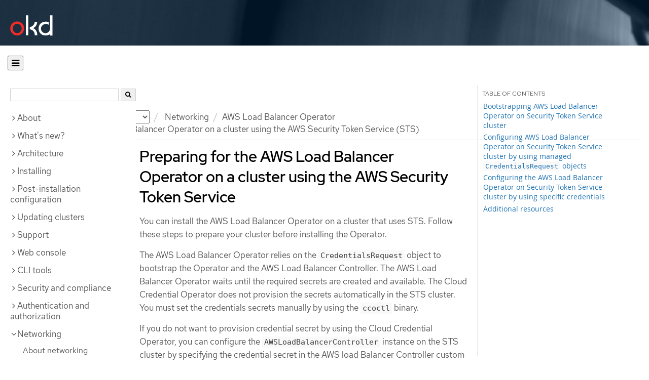

--- FILE ---
content_type: text/html; charset=utf-8
request_url: https://docs.okd.io/4.13/networking/aws_load_balancer_operator/installing-albo-sts-cluster.html
body_size: 38210
content:


<!DOCTYPE html>
<!--[if IE 8]> <html class="ie8"> <![endif]-->
<!--[if IE 9]> <html class="ie9"> <![endif]-->
<!--[if gt IE 9]><!-->
<html>
<!--<![endif]-->

<head>
  <meta charset="utf-8">
  <meta content="IE=edge" http-equiv="X-UA-Compatible">
  <meta content="width=device-width, initial-scale=1.0" name="viewport">
  
  
  
  

  <title>Preparing for the AWS Load Balancer Operator on a cluster using the AWS Security Token Service (STS) - AWS Load Balancer Operator | Networking | OKD 4.13</title>
  <link href="https://assets.openshift.net/content/subdomain.css" rel="stylesheet" type="text/css"/>
  <link href="https://docs.okd.io/latest/_stylesheets/search.css" rel="stylesheet" media="screen"/>
  <link href="https://docs.okd.io/latest/_stylesheets/autumn.css" rel="stylesheet"  media="screen"/>
  <link href="https://assets.openshift.net/content/subdomain/touch-icon-precomposed.png" rel="apple-touch-icon-precomposed" type="image/png"/>
  <link href="https://assets.openshift.net/content/subdomain/favicon32x32.png" rel="shortcut icon" type="text/css"/>
  <link href="https://assets.openshift.net/content/osh-nav-footer.css" rel="stylesheet" type="text/css" media="screen"/>
  <link href="https://docs.okd.io/latest/_stylesheets/docs.css" rel="stylesheet"  media="screen"/>
  <link href="https://docs.okd.io/latest/_stylesheets/print.css" rel="stylesheet" type="text/css" media="print"/>
  <!--[if IE]><link rel="shortcut icon" href="https://assets.openshift.net/content/subdomain/favicon.ico"><![endif]-->
  <!-- or, set /favicon.ico for IE10 win -->
  <meta content="OpenShift" name="application-name">
  <meta content="#000000" name="msapplication-TileColor">
  <meta content="https://assets.openshift.net/content/subdomain/touch-icon-precomposed.png" name="msapplication-TileImage">

  <!-- Adobe DTM -->
  <script src="//www.redhat.com/dtm.js" type="text/javascript"></script>
  <!-- End Adobe DTM -->

  <script id="trustarc" src="https://static.redhat.com/libs/redhat/marketing/latest/trustarc/trustarc.js"></script>

  <link href="https://fonts.googleapis.com/icon?family=Material+Icons+Outlined"
        rel="stylesheet">

</head>

<body onload="selectVersion('4.13');">
  <div class="navbar navbar-default navbar-openshift navbar-origin" role="navigation">
  <div class="navbar-header">
    <a class="navbar-brand origin" href="/"></a>
  </div>
</div>
  
  <div class="container">
    <button id="hc-open-btn" class="open-btn-sm" onclick="openNav()" aria-label="Open"><span class="fa fa-bars" /></button>
    <ol class="breadcrumb hide-for-print">
      

      

      

      

      

      

      

      
      

      

      


      

      


      

      

      <li class="sitename">
        <a href="/">
          Documentation</a>
      </li>
      <li class="hidden-xs active">
        
              <a href="https://docs.okd.io/4.13/welcome/index.html">
            OKD
            </a>
            <select id="version-selector" onchange="versionSelector(this);">
              <option value="latest">latest</option>
              <option value="4.19">4.19</option>
              <option value="4.18">4.18</option>
              <option value="4.17">4.17</option>
              <option value="4.16">4.16</option>
              <option value="4.15">4.15</option>
              <option value="4.14">4.14</option>
              <option value="4.13">4.13</option>
              <option value="4.12">4.12</option>
              <option value="4.11">4.11</option>
              <option value="4.10">4.10</option>
              <option value="4.9">4.9</option>
              <option value="4.8">4.8</option>
              <option value="4.7">4.7</option>
              <option value="4.6">4.6</option>
              <option value="3.11">3.11</option>
              <option value="3.10">3.10</option>
              <option value="3.9">3.9</option>
              <option value="3.7">3.7</option>
              <option value="3.6">3.6</option>
            </select>
        
      </li>
      <li class="hidden-xs active">
        <a href="../../networking/about-networking.html">Networking</a>
      </li>
      <li class="hidden-xs active"><a href="../../networking/aws_load_balancer_operator/aws-load-balancer-operator-release-notes.html">AWS Load Balancer Operator</a></li>
      
      <li class="hidden-xs active">
        Preparing for the AWS Load Balancer Operator on a cluster using the AWS Security Token Service (STS)
      </li>
      
    </ol>
    <div class="row row-offcanvas row-offcanvas-left">
      <div class="col-xs-8 col-sm-3 col-md-3 sidebar sidebar-offcanvas hide-for-print">
        <div class="row-fluid">
          <div id="btn-close">
            <button id="hc-close-btn" onclick="closeNav()" class="close-btn-sm" aria-label="close"><span class="fa fa-times" /></button>
          </div>
          <div id="hc-search">
            <input id="hc-search-input" type="text" aria-label="search">
            <button id="hc-search-btn" aria-label="search"><span class="fa fa-search" /></button>
          </div>
        </div>
        <ul class="nav nav-sidebar">
    <li class="nav-header"><a class="" href="javascript:void(0);" data-toggle="collapse" data-target="#topicGroup0"><span id="tgSpan0" class="fa fa-angle-right"></span>About</a>
      <ul id="topicGroup0" class="collapse  list-unstyled">
            <li><a class="" href="../../welcome/index.html">Welcome</a></li>
            <li><a class="" href="../../welcome/learn_more_about_openshift.html">Learn more about OpenShift Container Platform</a></li>
      </ul>
    </li>
    <li class="nav-header"><a class="" href="javascript:void(0);" data-toggle="collapse" data-target="#topicGroup1"><span id="tgSpan1" class="fa fa-angle-right"></span>What's new?</a>
      <ul id="topicGroup1" class="collapse  list-unstyled">
            <li><a class="" href="../../whats_new/new-features.html">New features and enhancements</a></li>
            <li><a class="" href="../../whats_new/deprecated-features.html">Deprecated features</a></li>
      </ul>
    </li>
    <li class="nav-header"><a class="" href="javascript:void(0);" data-toggle="collapse" data-target="#topicGroup2"><span id="tgSpan2" class="fa fa-angle-right"></span>Architecture</a>
      <ul id="topicGroup2" class="collapse  list-unstyled">
            <li><a class="" href="../../architecture/index.html">Architecture overview</a></li>
            <li><a class="" href="../../architecture/architecture.html">Product architecture</a></li>
            <li><a class="" href="../../architecture/architecture-installation.html">Installation and update</a></li>
            <li><a class="" href="../../architecture/control-plane.html">Control plane architecture</a></li>
            <li><a class="" href="../../architecture/understanding-development.html">Understanding OKD development</a></li>
            <li><a class="" href="../../architecture/architecture-rhcos.html">Fedora CoreOS</a></li>
      </ul>
    </li>
    <li class="nav-header"><a class="" href="javascript:void(0);" data-toggle="collapse" data-target="#topicGroup3"><span id="tgSpan3" class="fa fa-angle-right"></span>Installing</a>
      <ul id="topicGroup3" class="collapse  list-unstyled">
            <li class="nav-header"><a class="" href="javascript:void(0);" data-toggle="collapse" data-target="#topicSubGroup-3-0"><span id="sgSpan-3-0" class="fa fa-caret-right"></span>&nbsp;Installation overview</a>
              <ul id="topicSubGroup-3-0" class="nav-tertiary list-unstyled collapse">

                  <li><a class="" href="../../installing/overview/index.html">Installation overview</a></li>
                  <li><a class="" href="../../installing/overview/installing-preparing.html">Selecting an installation method and preparing a cluster</a></li>
                  <li><a class="" href="../../installing/overview/cluster-capabilities.html">Cluster capabilities</a></li>              </ul>
            </li>
            <li class="nav-header"><a class="" href="javascript:void(0);" data-toggle="collapse" data-target="#topicSubGroup-3-1"><span id="sgSpan-3-1" class="fa fa-caret-right"></span>&nbsp;Disconnected installation mirroring</a>
              <ul id="topicSubGroup-3-1" class="nav-tertiary list-unstyled collapse">

                  <li><a class="" href="../../installing/disconnected_install/index.html">About disconnected installation mirroring</a></li>
                  <li><a class="" href="../../installing/disconnected_install/installing-mirroring-creating-registry.html">Creating a mirror registry with mirror registry for Red Hat OpenShift</a></li>
                  <li><a class="" href="../../installing/disconnected_install/installing-mirroring-installation-images.html">Mirroring images for a disconnected installation</a></li>
                  <li><a class="" href="../../installing/disconnected_install/installing-mirroring-disconnected.html">Mirroring images for a disconnected installation using the oc-mirror plugin</a></li>              </ul>
            </li>
            <li class="nav-header"><a class="" href="javascript:void(0);" data-toggle="collapse" data-target="#topicSubGroup-3-2"><span id="sgSpan-3-2" class="fa fa-caret-right"></span>&nbsp;Installing on Alibaba</a>
              <ul id="topicSubGroup-3-2" class="nav-tertiary list-unstyled collapse">

                  <li><a class="" href="../../installing/installing_alibaba/preparing-to-install-on-alibaba.html">Preparing to install on Alibaba Cloud</a></li>
                  <li><a class="" href="../../installing/installing_alibaba/manually-creating-alibaba-ram.html">Creating the required Alibaba Cloud resources</a></li>
                  <li><a class="" href="../../installing/installing_alibaba/installing-alibaba-default.html">Installing a cluster quickly on Alibaba Cloud</a></li>
                  <li><a class="" href="../../installing/installing_alibaba/installing-alibaba-customizations.html">Installing a cluster on Alibaba Cloud with customizations</a></li>
                  <li><a class="" href="../../installing/installing_alibaba/installing-alibaba-network-customizations.html">Installing a cluster on Alibaba Cloud with network customizations</a></li>
                  <li><a class="" href="../../installing/installing_alibaba/installing-alibaba-vpc.html">Installing a cluster on Alibaba Cloud into an existing VPC</a></li>
                  <li><a class="" href="../../installing/installing_alibaba/uninstall-cluster-alibaba.html">Uninstalling a cluster on Alibaba Cloud</a></li>              </ul>
            </li>
            <li class="nav-header"><a class="" href="javascript:void(0);" data-toggle="collapse" data-target="#topicSubGroup-3-3"><span id="sgSpan-3-3" class="fa fa-caret-right"></span>&nbsp;Installing on AWS</a>
              <ul id="topicSubGroup-3-3" class="nav-tertiary list-unstyled collapse">

                  <li><a class="" href="../../installing/installing_aws/preparing-to-install-on-aws.html">Preparing to install on AWS</a></li>
                  <li><a class="" href="../../installing/installing_aws/installing-aws-account.html">Configuring an AWS account</a></li>
                  <li><a class="" href="../../installing/installing_aws/manually-creating-iam.html">Manually creating IAM</a></li>
                  <li><a class="" href="../../installing/installing_aws/installing-aws-default.html">Installing a cluster quickly on AWS</a></li>
                  <li><a class="" href="../../installing/installing_aws/installing-aws-customizations.html">Installing a cluster on AWS with customizations</a></li>
                  <li><a class="" href="../../installing/installing_aws/installing-aws-network-customizations.html">Installing a cluster on AWS with network customizations</a></li>
                  <li><a class="" href="../../installing/installing_aws/installing-restricted-networks-aws-installer-provisioned.html">Installing a cluster on AWS in a restricted network</a></li>
                  <li><a class="" href="../../installing/installing_aws/installing-aws-vpc.html">Installing a cluster on AWS into an existing VPC</a></li>
                  <li><a class="" href="../../installing/installing_aws/installing-aws-private.html">Installing a private cluster on AWS</a></li>
                  <li><a class="" href="../../installing/installing_aws/installing-aws-government-region.html">Installing a cluster on AWS into a government region</a></li>
                  <li><a class="" href="../../installing/installing_aws/installing-aws-secret-region.html">Installing a cluster on AWS into a Secret or Top Secret Region</a></li>
                  <li><a class="" href="../../installing/installing_aws/installing-aws-china.html">Installing a cluster on AWS into a China region</a></li>
                  <li><a class="" href="../../installing/installing_aws/installing-aws-user-infra.html">Installing a cluster on AWS using CloudFormation templates</a></li>
                  <li><a class="" href="../../installing/installing_aws/installing-aws-localzone.html">Installing a cluster using AWS Local Zones</a></li>
                  <li><a class="" href="../../installing/installing_aws/installing-restricted-networks-aws.html">Installing a cluster on AWS in a restricted network with user-provisioned infrastructure</a></li>
                  <li><a class="" href="../../installing/installing_aws/installing-aws-outposts-remote-workers.html">Installing a cluster on AWS with remote workers on AWS Outposts</a></li>
                  <li><a class="" href="../../installing/installing_aws/installing-aws-three-node.html">Installing a three-node cluster on AWS</a></li>
                  <li><a class="" href="../../installing/installing_aws/uninstalling-cluster-aws.html">Uninstalling a cluster on AWS</a></li>              </ul>
            </li>
            <li class="nav-header"><a class="" href="javascript:void(0);" data-toggle="collapse" data-target="#topicSubGroup-3-4"><span id="sgSpan-3-4" class="fa fa-caret-right"></span>&nbsp;Installing on Azure</a>
              <ul id="topicSubGroup-3-4" class="nav-tertiary list-unstyled collapse">

                  <li><a class="" href="../../installing/installing_azure/preparing-to-install-on-azure.html">Preparing to install on Azure</a></li>
                  <li><a class="" href="../../installing/installing_azure/installing-azure-account.html">Configuring an Azure account</a></li>
                  <li><a class="" href="../../installing/installing_azure/manually-creating-iam-azure.html">Manually creating IAM</a></li>
                  <li><a class="" href="../../installing/installing_azure/enabling-user-managed-encryption-azure.html">Enabling user-managed encryption on Azure</a></li>
                  <li><a class="" href="../../installing/installing_azure/installing-azure-default.html">Installing a cluster quickly on Azure</a></li>
                  <li><a class="" href="../../installing/installing_azure/installing-azure-customizations.html">Installing a cluster on Azure with customizations</a></li>
                  <li><a class="" href="../../installing/installing_azure/installing-azure-network-customizations.html">Installing a cluster on Azure with network customizations</a></li>
                  <li><a class="" href="../../installing/installing_azure/installing-azure-vnet.html">Installing a cluster on Azure into an existing VNet</a></li>
                  <li><a class="" href="../../installing/installing_azure/installing-azure-private.html">Installing a private cluster on Azure</a></li>
                  <li><a class="" href="../../installing/installing_azure/installing-azure-government-region.html">Installing a cluster on Azure into a government region</a></li>
                  <li><a class="" href="../../installing/installing_azure/installing-azure-user-infra.html">Installing a cluster on Azure using ARM templates</a></li>
                  <li><a class="" href="../../installing/installing_azure/installing-azure-three-node.html">Installing a three-node cluster on Azure</a></li>
                  <li><a class="" href="../../installing/installing_azure/uninstalling-cluster-azure.html">Uninstalling a cluster on Azure</a></li>              </ul>
            </li>
            <li class="nav-header"><a class="" href="javascript:void(0);" data-toggle="collapse" data-target="#topicSubGroup-3-5"><span id="sgSpan-3-5" class="fa fa-caret-right"></span>&nbsp;Installing on Azure Stack Hub</a>
              <ul id="topicSubGroup-3-5" class="nav-tertiary list-unstyled collapse">

                  <li><a class="" href="../../installing/installing_azure_stack_hub/preparing-to-install-on-azure-stack-hub.html">Preparing to install on Azure Stack Hub</a></li>
                  <li><a class="" href="../../installing/installing_azure_stack_hub/installing-azure-stack-hub-account.html">Configuring an Azure Stack Hub account</a></li>
                  <li><a class="" href="../../installing/installing_azure_stack_hub/installing-azure-stack-hub-default.html">Installing a cluster on Azure Stack Hub with an installer-provisioned infrastructure</a></li>
                  <li><a class="" href="../../installing/installing_azure_stack_hub/installing-azure-stack-hub-network-customizations.html">Installing a cluster on Azure Stack Hub with network customizations</a></li>
                  <li><a class="" href="../../installing/installing_azure_stack_hub/installing-azure-stack-hub-user-infra.html">Installing a cluster on Azure Stack Hub using ARM templates</a></li>
                  <li><a class="" href="../../installing/installing_azure_stack_hub/uninstalling-cluster-azure-stack-hub.html">Uninstalling a cluster on Azure Stack Hub</a></li>              </ul>
            </li>
            <li class="nav-header"><a class="" href="javascript:void(0);" data-toggle="collapse" data-target="#topicSubGroup-3-6"><span id="sgSpan-3-6" class="fa fa-caret-right"></span>&nbsp;Installing on Google Cloud</a>
              <ul id="topicSubGroup-3-6" class="nav-tertiary list-unstyled collapse">

                  <li><a class="" href="../../installing/installing_gcp/preparing-to-install-on-gcp.html">Preparing to install on Google Cloud</a></li>
                  <li><a class="" href="../../installing/installing_gcp/installing-gcp-account.html">Configuring a Google Cloud project</a></li>
                  <li><a class="" href="../../installing/installing_gcp/manually-creating-iam-gcp.html">Manually creating IAM</a></li>
                  <li><a class="" href="../../installing/installing_gcp/installing-gcp-default.html">Installing a cluster quickly on Google Cloud</a></li>
                  <li><a class="" href="../../installing/installing_gcp/installing-gcp-customizations.html">Installing a cluster on Google Cloud with customizations</a></li>
                  <li><a class="" href="../../installing/installing_gcp/installing-gcp-network-customizations.html">Installing a cluster on Google Cloud with network customizations</a></li>
                  <li><a class="" href="../../installing/installing_gcp/installing-restricted-networks-gcp-installer-provisioned.html">Installing a cluster on Google Cloud in a restricted network</a></li>
                  <li><a class="" href="../../installing/installing_gcp/installing-gcp-vpc.html">Installing a cluster on Google Cloud into an existing VPC</a></li>
                  <li><a class="" href="../../installing/installing_gcp/installing-gcp-shared-vpc.html">Installing a cluster on Google Cloud into a shared VPC</a></li>
                  <li><a class="" href="../../installing/installing_gcp/installing-gcp-private.html">Installing a private cluster on Google Cloud</a></li>
                  <li><a class="" href="../../installing/installing_gcp/installing-gcp-user-infra.html">Installing a cluster on Google Cloud using Deployment Manager templates</a></li>
                  <li><a class="" href="../../installing/installing_gcp/installing-gcp-user-infra-vpc.html">Installing a cluster into a shared VPC on Google Cloud using Deployment Manager templates</a></li>
                  <li><a class="" href="../../installing/installing_gcp/installing-restricted-networks-gcp.html">Installing a cluster on Google Cloud in a restricted network with user-provisioned infrastructure</a></li>
                  <li><a class="" href="../../installing/installing_gcp/installing-gcp-three-node.html">Installing a three-node cluster on Google Cloud</a></li>
                  <li><a class="" href="../../installing/installing_gcp/uninstalling-cluster-gcp.html">Uninstalling a cluster on Google Cloud</a></li>              </ul>
            </li>
            <li class="nav-header"><a class="" href="javascript:void(0);" data-toggle="collapse" data-target="#topicSubGroup-3-7"><span id="sgSpan-3-7" class="fa fa-caret-right"></span>&nbsp;Installing on IBM Cloud VPC</a>
              <ul id="topicSubGroup-3-7" class="nav-tertiary list-unstyled collapse">

                  <li><a class="" href="../../installing/installing_ibm_cloud_public/preparing-to-install-on-ibm-cloud.html">Preparing to install on IBM Cloud VPC</a></li>
                  <li><a class="" href="../../installing/installing_ibm_cloud_public/installing-ibm-cloud-account.html">Configuring an IBM Cloud account</a></li>
                  <li><a class="" href="../../installing/installing_ibm_cloud_public/configuring-iam-ibm-cloud.html">Configuring IAM for IBM Cloud VPC</a></li>
                  <li><a class="" href="../../installing/installing_ibm_cloud_public/installing-ibm-cloud-customizations.html">Installing a cluster on IBM Cloud VPC with customizations</a></li>
                  <li><a class="" href="../../installing/installing_ibm_cloud_public/installing-ibm-cloud-network-customizations.html">Installing a cluster on IBM Cloud VPC with network customizations</a></li>
                  <li><a class="" href="../../installing/installing_ibm_cloud_public/installing-ibm-cloud-vpc.html">Installing a cluster on IBM Cloud VPC into an existing VPC</a></li>
                  <li><a class="" href="../../installing/installing_ibm_cloud_public/installing-ibm-cloud-private.html">Installing a private cluster on IBM Cloud VPC</a></li>
                  <li><a class="" href="../../installing/installing_ibm_cloud_public/uninstalling-cluster-ibm-cloud.html">Uninstalling a cluster on IBM Cloud VPC</a></li>              </ul>
            </li>
            <li class="nav-header"><a class="" href="javascript:void(0);" data-toggle="collapse" data-target="#topicSubGroup-3-8"><span id="sgSpan-3-8" class="fa fa-caret-right"></span>&nbsp;Installing on Nutanix</a>
              <ul id="topicSubGroup-3-8" class="nav-tertiary list-unstyled collapse">

                  <li><a class="" href="../../installing/installing_nutanix/preparing-to-install-on-nutanix.html">Preparing to install on Nutanix</a></li>
                  <li><a class="" href="../../installing/installing_nutanix/installing-nutanix-installer-provisioned.html">Installing a cluster on Nutanix</a></li>
                  <li><a class="" href="../../installing/installing_nutanix/installing-restricted-networks-nutanix-installer-provisioned.html">Installing a cluster on Nutanix in a restricted network</a></li>
                  <li><a class="" href="../../installing/installing_nutanix/uninstalling-cluster-nutanix.html">Uninstalling a cluster on Nutanix</a></li>              </ul>
            </li>
            <li class="nav-header"><a class="" href="javascript:void(0);" data-toggle="collapse" data-target="#topicSubGroup-3-9"><span id="sgSpan-3-9" class="fa fa-caret-right"></span>&nbsp;Installing on bare metal</a>
              <ul id="topicSubGroup-3-9" class="nav-tertiary list-unstyled collapse">

                  <li><a class="" href="../../installing/installing_bare_metal/preparing-to-install-on-bare-metal.html">Preparing to install on bare metal</a></li>
                  <li><a class="" href="../../installing/installing_bare_metal/installing-bare-metal.html">Installing a user-provisioned cluster on bare metal</a></li>
                  <li><a class="" href="../../installing/installing_bare_metal/installing-bare-metal-network-customizations.html">Installing a user-provisioned bare metal cluster with network customizations</a></li>
                  <li><a class="" href="../../installing/installing_bare_metal/installing-restricted-networks-bare-metal.html">Installing a user-provisioned bare metal cluster on a restricted network</a></li>
                  <li><a class="" href="../../installing/installing_bare_metal/scaling-a-user-provisioned-cluster-with-the-bare-metal-operator.html">Scaling a user-provisioned installation with the bare metal operator</a></li>              </ul>
            </li>
            <li class="nav-header"><a class="" href="javascript:void(0);" data-toggle="collapse" data-target="#topicSubGroup-3-10"><span id="sgSpan-3-10" class="fa fa-caret-right"></span>&nbsp;Deploying installer-provisioned clusters on bare metal</a>
              <ul id="topicSubGroup-3-10" class="nav-tertiary list-unstyled collapse">

                  <li><a class="" href="../../installing/installing_bare_metal_ipi/ipi-install-overview.html">Overview</a></li>
                  <li><a class="" href="../../installing/installing_bare_metal_ipi/ipi-install-prerequisites.html">Prerequisites</a></li>
                  <li><a class="" href="../../installing/installing_bare_metal_ipi/ipi-install-installation-workflow.html">Setting up the environment for an OpenShift installation</a></li>
                  <li><a class="" href="../../installing/installing_bare_metal_ipi/ipi-install-installing-a-cluster.html">Installing a cluster</a></li>
                  <li><a class="" href="../../installing/installing_bare_metal_ipi/ipi-install-post-installation-configuration.html">Post-installation configuration</a></li>
                  <li><a class="" href="../../installing/installing_bare_metal_ipi/ipi-install-expanding-the-cluster.html">Expanding the cluster</a></li>
                  <li><a class="" href="../../installing/installing_bare_metal_ipi/ipi-install-troubleshooting.html">Troubleshooting</a></li>              </ul>
            </li>
            <li class="nav-header"><a class="" href="javascript:void(0);" data-toggle="collapse" data-target="#topicSubGroup-3-11"><span id="sgSpan-3-11" class="fa fa-caret-right"></span>&nbsp;Installing IBM Cloud Bare Metal (Classic)</a>
              <ul id="topicSubGroup-3-11" class="nav-tertiary list-unstyled collapse">

                  <li><a class="" href="../../installing/installing_ibm_cloud/install-ibm-cloud-prerequisites.html">Prerequisites</a></li>
                  <li><a class="" href="../../installing/installing_ibm_cloud/install-ibm-cloud-installation-workflow.html">Installation workflow</a></li>              </ul>
            </li>
            <li class="nav-header"><a class="" href="javascript:void(0);" data-toggle="collapse" data-target="#topicSubGroup-3-12"><span id="sgSpan-3-12" class="fa fa-caret-right"></span>&nbsp;Installing on OpenStack</a>
              <ul id="topicSubGroup-3-12" class="nav-tertiary list-unstyled collapse">

                  <li><a class="" href="../../installing/installing_openstack/preparing-to-install-on-openstack.html">Preparing to install on OpenStack</a></li>
                  <li><a class="" href="../../installing/installing_openstack/installing-openstack-nfv-preparing.html">Preparing to install a cluster that uses SR-IOV or OVS-DPDK on OpenStack</a></li>
                  <li><a class="" href="../../installing/installing_openstack/installing-openstack-installer-custom.html">Installing a cluster on OpenStack with customizations</a></li>
                  <li><a class="" href="../../installing/installing_openstack/installing-openstack-installer-kuryr.html">Installing a cluster on OpenStack with Kuryr</a></li>
                  <li><a class="" href="../../installing/installing_openstack/installing-openstack-user.html">Installing a cluster on OpenStack on your own infrastructure</a></li>
                  <li><a class="" href="../../installing/installing_openstack/installing-openstack-user-kuryr.html">Installing a cluster on OpenStack with Kuryr on your own infrastructure</a></li>
                  <li><a class="" href="../../installing/installing_openstack/installing-openstack-installer-restricted.html">Installing a cluster on OpenStack in a restricted network</a></li>
                  <li><a class="" href="../../installing/installing_openstack/installing-openstack-network-config.html">Configuring network settings after installing OpenStack</a></li>
                  <li><a class="" href="../../installing/installing_openstack/installing-openstack-cloud-config-reference.html">OpenStack Cloud Controller Manager reference guide</a></li>
                  <li><a class="" href="../../installing/installing_openstack/uninstalling-cluster-openstack.html">Uninstalling a cluster on OpenStack</a></li>
                  <li><a class="" href="../../installing/installing_openstack/uninstalling-openstack-user.html">Uninstalling a cluster on OpenStack from your own infrastructure</a></li>              </ul>
            </li>
            <li class="nav-header"><a class="" href="javascript:void(0);" data-toggle="collapse" data-target="#topicSubGroup-3-13"><span id="sgSpan-3-13" class="fa fa-caret-right"></span>&nbsp;Installing on oVirt</a>
              <ul id="topicSubGroup-3-13" class="nav-tertiary list-unstyled collapse">

                  <li><a class="" href="../../installing/installing_rhv/preparing-to-install-on-rhv.html">Preparing to install on RHV</a></li>
                  <li><a class="" href="../../installing/installing_rhv/installing-rhv-default.html">Installing a cluster quickly on oVirt</a></li>
                  <li><a class="" href="../../installing/installing_rhv/installing-rhv-customizations.html">Installing a cluster on oVirt with customizations</a></li>
                  <li><a class="" href="../../installing/installing_rhv/installing-rhv-user-infra.html">Installing a cluster on oVirt with user-provisioned infrastructure</a></li>
                  <li><a class="" href="../../installing/installing_rhv/installing-rhv-restricted-network.html">Installing a cluster on RHV in a restricted network</a></li>
                  <li><a class="" href="../../installing/installing_rhv/uninstalling-cluster-rhv.html">Uninstalling a cluster on oVirt</a></li>              </ul>
            </li>
            <li class="nav-header"><a class="" href="javascript:void(0);" data-toggle="collapse" data-target="#topicSubGroup-3-14"><span id="sgSpan-3-14" class="fa fa-caret-right"></span>&nbsp;Installing on vSphere</a>
              <ul id="topicSubGroup-3-14" class="nav-tertiary list-unstyled collapse">

                  <li><a class="" href="../../installing/installing_vsphere/preparing-to-install-on-vsphere.html">Preparing to install on vSphere</a></li>
                  <li><a class="" href="../../installing/installing_vsphere/installing-vsphere-installer-provisioned.html">Installing a cluster on vSphere</a></li>
                  <li><a class="" href="../../installing/installing_vsphere/installing-vsphere-installer-provisioned-customizations.html">Installing a cluster on vSphere with customizations</a></li>
                  <li><a class="" href="../../installing/installing_vsphere/installing-vsphere-installer-provisioned-network-customizations.html">Installing a cluster on vSphere with network customizations</a></li>
                  <li><a class="" href="../../installing/installing_vsphere/installing-vsphere.html">Installing a cluster on vSphere with user-provisioned infrastructure</a></li>
                  <li><a class="" href="../../installing/installing_vsphere/installing-vsphere-network-customizations.html">Installing a cluster on vSphere with user-provisioned infrastructure and network customizations</a></li>
                  <li><a class="" href="../../installing/installing_vsphere/installing-restricted-networks-installer-provisioned-vsphere.html">Installing a cluster on vSphere in a restricted network</a></li>
                  <li><a class="" href="../../installing/installing_vsphere/installing-restricted-networks-vsphere.html">Installing a cluster on vSphere in a restricted network with user-provisioned infrastructure</a></li>
                  <li><a class="" href="../../installing/installing_vsphere/installing-vsphere-three-node.html">Installing a three-node cluster on vSphere</a></li>
                  <li><a class="" href="../../installing/installing_vsphere/post-install-vsphere-zones-regions-configuration.html">Regions and zones for a VMware vCenter</a></li>
                  <li><a class="" href="../../installing/installing_vsphere/vsphere-post-installation-encryption.html">Enabling encryption on a vSphere cluster</a></li>
                  <li><a class="" href="../../installing/installing_vsphere/installing-vsphere-post-installation-configuration.html">Configuring the vSphere connection settings after an installation</a></li>
                  <li><a class="" href="../../installing/installing_vsphere/uninstalling-cluster-vsphere-installer-provisioned.html">Uninstalling a cluster on vSphere that uses installer-provisioned infrastructure</a></li>
                  <li><a class="" href="../../installing/installing_vsphere/using-vsphere-problem-detector-operator.html">Using the vSphere Problem Detector Operator</a></li>              </ul>
            </li>
            <li class="nav-header"><a class="" href="javascript:void(0);" data-toggle="collapse" data-target="#topicSubGroup-3-15"><span id="sgSpan-3-15" class="fa fa-caret-right"></span>&nbsp;Installing on VMC</a>
              <ul id="topicSubGroup-3-15" class="nav-tertiary list-unstyled collapse">

                  <li><a class="" href="../../installing/installing_vmc/preparing-to-install-on-vmc.html">Preparing to install on VMC</a></li>
                  <li><a class="" href="../../installing/installing_vmc/installing-vmc.html">Installing a cluster on VMC</a></li>
                  <li><a class="" href="../../installing/installing_vmc/installing-vmc-customizations.html">Installing a cluster on VMC with customizations</a></li>
                  <li><a class="" href="../../installing/installing_vmc/installing-vmc-network-customizations.html">Installing a cluster on VMC with network customizations</a></li>
                  <li><a class="" href="../../installing/installing_vmc/installing-restricted-networks-vmc.html">Installing a cluster on VMC in a restricted network</a></li>
                  <li><a class="" href="../../installing/installing_vmc/installing-vmc-user-infra.html">Installing a cluster on VMC with user-provisioned infrastructure</a></li>
                  <li><a class="" href="../../installing/installing_vmc/installing-vmc-network-customizations-user-infra.html">Installing a cluster on VMC with user-provisioned infrastructure and network customizations</a></li>
                  <li><a class="" href="../../installing/installing_vmc/installing-restricted-networks-vmc-user-infra.html">Installing a cluster on VMC in a restricted network with user-provisioned infrastructure</a></li>
                  <li><a class="" href="../../installing/installing_vmc/installing-vmc-three-node.html">Installing a three-node cluster on VMC</a></li>
                  <li><a class="" href="../../installing/installing_vmc/uninstalling-cluster-vmc.html">Uninstalling a cluster on VMC</a></li>              </ul>
            </li>
            <li class="nav-header"><a class="" href="javascript:void(0);" data-toggle="collapse" data-target="#topicSubGroup-3-16"><span id="sgSpan-3-16" class="fa fa-caret-right"></span>&nbsp;Installing on any platform</a>
              <ul id="topicSubGroup-3-16" class="nav-tertiary list-unstyled collapse">

                  <li><a class="" href="../../installing/installing_platform_agnostic/installing-platform-agnostic.html">Installing a cluster on any platform</a></li>              </ul>
            </li>
            <li class="nav-header"><a class="" href="javascript:void(0);" data-toggle="collapse" data-target="#topicSubGroup-3-17"><span id="sgSpan-3-17" class="fa fa-caret-right"></span>&nbsp;Installation configuration</a>
              <ul id="topicSubGroup-3-17" class="nav-tertiary list-unstyled collapse">

                  <li><a class="" href="../../installing/install_config/installing-customizing.html">Customizing nodes</a></li>
                  <li><a class="" href="../../installing/install_config/configuring-firewall.html">Configuring your firewall</a></li>              </ul>
            </li>
            <li class="nav-header"><a class="" href="javascript:void(0);" data-toggle="collapse" data-target="#topicSubGroup-3-18"><span id="sgSpan-3-18" class="fa fa-caret-right"></span>&nbsp;Validation and troubleshooting</a>
              <ul id="topicSubGroup-3-18" class="nav-tertiary list-unstyled collapse">

                  <li><a class="" href="../../installing/validation_and_troubleshooting/validating-an-installation.html">Validating an installation</a></li>
                  <li><a class="" href="../../installing/validation_and_troubleshooting/installing-troubleshooting.html">Troubleshooting installation issues</a></li>              </ul>
            </li>
      </ul>
    </li>
    <li class="nav-header"><a class="" href="javascript:void(0);" data-toggle="collapse" data-target="#topicGroup4"><span id="tgSpan4" class="fa fa-angle-right"></span>Post-installation configuration</a>
      <ul id="topicGroup4" class="collapse  list-unstyled">
            <li><a class="" href="../../post_installation_configuration/configuring-private-cluster.html">Configuring a private cluster</a></li>
            <li><a class="" href="../../post_installation_configuration/bare-metal-configuration.html">Bare metal configuration</a></li>
            <li><a class="" href="../../post_installation_configuration/machine-configuration-tasks.html">Machine configuration tasks</a></li>
            <li><a class="" href="../../post_installation_configuration/cluster-tasks.html">Cluster tasks</a></li>
            <li><a class="" href="../../post_installation_configuration/node-tasks.html">Node tasks</a></li>
            <li><a class="" href="../../post_installation_configuration/post-install-network-configuration.html">Postinstallation network configuration</a></li>
            <li><a class="" href="../../post_installation_configuration/post-install-image-config.html">Configuring image streams and image registries</a></li>
            <li><a class="" href="../../post_installation_configuration/post-install-storage-configuration.html">Storage configuration</a></li>
            <li><a class="" href="../../post_installation_configuration/preparing-for-users.html">Preparing for users</a></li>
            <li><a class="" href="../../post_installation_configuration/configuring-alert-notifications.html">Configuring alert notifications</a></li>
            <li><a class="" href="../../post_installation_configuration/connected-to-disconnected.html">Converting a connected cluster to a disconnected cluster</a></li>
            <li><a class="" href="../../post_installation_configuration/enabling-cluster-capabilities.html">Enabling cluster capabilities</a></li>
            <li><a class="" href="../../post_installation_configuration/ibmz-post-install.html">Configuring additional devices in an IBM Z or IBM LinuxONE environment</a></li>
            <li><a class="" href="../../post_installation_configuration/coreos-layering.html">Fedora CoreOS (FCOS) image layering</a></li>
      </ul>
    </li>
    <li class="nav-header"><a class="" href="javascript:void(0);" data-toggle="collapse" data-target="#topicGroup5"><span id="tgSpan5" class="fa fa-angle-right"></span>Updating clusters</a>
      <ul id="topicGroup5" class="collapse  list-unstyled">
            <li><a class="" href="../../updating/index.html">Updating clusters overview</a></li>
            <li><a class="" href="../../updating/understanding-openshift-update-duration.html">Understanding OpenShift update duration</a></li>
            <li><a class="" href="../../updating/updating-cluster-prepare.html">Preparing to update to OKD 4.13</a></li>
            <li><a class="" href="../../updating/preparing-manual-creds-update.html">Preparing to update a cluster with manually maintained credentials</a></li>
            <li><a class="" href="../../updating/updating-cluster-within-minor.html">Updating a cluster using the web console</a></li>
            <li><a class="" href="../../updating/updating-cluster-cli.html">Updating a cluster using the CLI</a></li>
            <li><a class="" href="../../updating/migrating-to-multi-payload.html">Migrating to a cluster with multi-architecture compute machines</a></li>
            <li><a class="" href="../../updating/update-using-custom-machine-config-pools.html">Performing update using canary rollout strategy</a></li>
            <li><a class="" href="../../updating/updating-bootloader-rhcos.html">Updating the boot loader on Fedora CoreOS nodes using bootupd</a></li>
            <li class="nav-header"><a class="" href="javascript:void(0);" data-toggle="collapse" data-target="#topicSubGroup-5-9"><span id="sgSpan-5-9" class="fa fa-caret-right"></span>&nbsp;Updating a cluster in a disconnected environment</a>
              <ul id="topicSubGroup-5-9" class="nav-tertiary list-unstyled collapse">

                  <li><a class="" href="../../updating/updating-restricted-network-cluster/index.html">About cluster updates in a disconnected environment</a></li>
                  <li><a class="" href="../../updating/updating-restricted-network-cluster/mirroring-image-repository.html">Mirroring the OpenShift Container Platform image repository</a></li>
                  <li><a class="" href="../../updating/updating-restricted-network-cluster/restricted-network-update.html">Updating a cluster in a disconnected environment by using the CLI</a></li>              </ul>
            </li>
            <li><a class="" href="../../updating/updating-hardware-on-nodes-running-on-vsphere.html">Updating hardware on nodes running on vSphere</a></li>
            <li><a class="" href="../../updating/kmm-preflight-validation.html">Preflight validation for Kernel Module Management (KMM) Modules</a></li>
            <li><a class="" href="../../updating/updating-hosted-control-planes.html">Updating hosted control planes</a></li>
      </ul>
    </li>
    <li class="nav-header"><a class="" href="javascript:void(0);" data-toggle="collapse" data-target="#topicGroup6"><span id="tgSpan6" class="fa fa-angle-right"></span>Support</a>
      <ul id="topicGroup6" class="collapse  list-unstyled">
            <li><a class="" href="../../support/index.html">Support overview</a></li>
            <li><a class="" href="../../support/managing-cluster-resources.html">Managing your cluster resources</a></li>
            <li><a class="" href="../../support/getting-support.html">Getting support</a></li>
            <li class="nav-header"><a class="" href="javascript:void(0);" data-toggle="collapse" data-target="#topicSubGroup-6-3"><span id="sgSpan-6-3" class="fa fa-caret-right"></span>&nbsp;Remote health monitoring with connected clusters</a>
              <ul id="topicSubGroup-6-3" class="nav-tertiary list-unstyled collapse">

                  <li><a class="" href="../../support/remote_health_monitoring/about-remote-health-monitoring.html">About remote health monitoring</a></li>
                  <li><a class="" href="../../support/remote_health_monitoring/showing-data-collected-by-remote-health-monitoring.html">Showing data collected by remote health monitoring</a></li>
                  <li><a class="" href="../../support/remote_health_monitoring/remote-health-reporting.html">Remote health reporting</a></li>
                  <li><a class="" href="../../support/remote_health_monitoring/using-insights-to-identify-issues-with-your-cluster.html">Using Insights to identify issues with your cluster</a></li>
                  <li><a class="" href="../../support/remote_health_monitoring/using-insights-operator.html">Using the Insights Operator</a></li>
                  <li><a class="" href="../../support/remote_health_monitoring/remote-health-reporting-from-restricted-network.html">Using remote health reporting in a restricted network</a></li>
                  <li><a class="" href="../../support/remote_health_monitoring/insights-operator-simple-access.html">Importing simple content access entitlements with Insights Operator</a></li>              </ul>
            </li>
            <li><a class="" href="../../support/gathering-cluster-data.html">Gathering data about your cluster</a></li>
            <li><a class="" href="../../support/summarizing-cluster-specifications.html">Summarizing cluster specifications</a></li>
            <li class="nav-header"><a class="" href="javascript:void(0);" data-toggle="collapse" data-target="#topicSubGroup-6-6"><span id="sgSpan-6-6" class="fa fa-caret-right"></span>&nbsp;Troubleshooting</a>
              <ul id="topicSubGroup-6-6" class="nav-tertiary list-unstyled collapse">

                  <li><a class="" href="../../support/troubleshooting/troubleshooting-installations.html">Troubleshooting installations</a></li>
                  <li><a class="" href="../../support/troubleshooting/verifying-node-health.html">Verifying node health</a></li>
                  <li><a class="" href="../../support/troubleshooting/troubleshooting-crio-issues.html">Troubleshooting CRI-O container runtime issues</a></li>
                  <li><a class="" href="../../support/troubleshooting/troubleshooting-operating-system-issues.html">Troubleshooting operating system issues</a></li>
                  <li><a class="" href="../../support/troubleshooting/troubleshooting-network-issues.html">Troubleshooting network issues</a></li>
                  <li><a class="" href="../../support/troubleshooting/troubleshooting-operator-issues.html">Troubleshooting Operator issues</a></li>
                  <li><a class="" href="../../support/troubleshooting/investigating-pod-issues.html">Investigating pod issues</a></li>
                  <li><a class="" href="../../support/troubleshooting/troubleshooting-s2i.html">Troubleshooting the Source-to-Image process</a></li>
                  <li><a class="" href="../../support/troubleshooting/troubleshooting-storage-issues.html">Troubleshooting storage issues</a></li>
                  <li><a class="" href="../../support/troubleshooting/troubleshooting-windows-container-workload-issues.html">Troubleshooting Windows container workload issues</a></li>
                  <li><a class="" href="../../support/troubleshooting/investigating-monitoring-issues.html">Investigating monitoring issues</a></li>
                  <li><a class="" href="../../support/troubleshooting/diagnosing-oc-issues.html">Diagnosing OpenShift CLI (oc) issues</a></li>              </ul>
            </li>
      </ul>
    </li>
    <li class="nav-header"><a class="" href="javascript:void(0);" data-toggle="collapse" data-target="#topicGroup7"><span id="tgSpan7" class="fa fa-angle-right"></span>Web console</a>
      <ul id="topicGroup7" class="collapse  list-unstyled">
            <li><a class="" href="../../web_console/web-console-overview.html">Web console overview</a></li>
            <li><a class="" href="../../web_console/web-console.html">Accessing the web console</a></li>
            <li><a class="" href="../../web_console/using-dashboard-to-get-cluster-information.html">Using the OpenShift Container Platform dashboard to get cluster information</a></li>
            <li><a class="" href="../../web_console/adding-user-preferences.html">Adding user preferences</a></li>
            <li><a class="" href="../../web_console/configuring-web-console.html">Configuring the web console</a></li>
            <li><a class="" href="../../web_console/customizing-the-web-console.html">Customizing the web console</a></li>
            <li class="nav-header"><a class="" href="javascript:void(0);" data-toggle="collapse" data-target="#topicSubGroup-7-6"><span id="sgSpan-7-6" class="fa fa-caret-right"></span>&nbsp;Dynamic plugins</a>
              <ul id="topicSubGroup-7-6" class="nav-tertiary list-unstyled collapse">

                  <li><a class="" href="../../web_console/dynamic-plugin/overview-dynamic-plugin.html">Overview of dynamic plugins</a></li>
                  <li><a class="" href="../../web_console/dynamic-plugin/dynamic-plugins-get-started.html">Getting started with dynamic plugins</a></li>
                  <li><a class="" href="../../web_console/dynamic-plugin/deploy-plugin-cluster.html">Deploy your plugin on a cluster</a></li>
                  <li><a class="" href="../../web_console/dynamic-plugin/dynamic-plugin-example.html">Dynamic plugin example</a></li>
                  <li><a class="" href="../../web_console/dynamic-plugin/dynamic-plugins-reference.html">Dynamic plugin reference</a></li>              </ul>
            </li>
            <li><a class="" href="../../web_console/disabling-web-console.html">Disabling the web console</a></li>
            <li><a class="" href="../../web_console/creating-quick-start-tutorials.html">Creating quick start tutorials</a></li>
      </ul>
    </li>
    <li class="nav-header"><a class="" href="javascript:void(0);" data-toggle="collapse" data-target="#topicGroup8"><span id="tgSpan8" class="fa fa-angle-right"></span>CLI tools</a>
      <ul id="topicGroup8" class="collapse  list-unstyled">
            <li><a class="" href="../../cli_reference/index.html">CLI tools overview</a></li>
            <li class="nav-header"><a class="" href="javascript:void(0);" data-toggle="collapse" data-target="#topicSubGroup-8-1"><span id="sgSpan-8-1" class="fa fa-caret-right"></span>&nbsp;OpenShift CLI (oc)</a>
              <ul id="topicSubGroup-8-1" class="nav-tertiary list-unstyled collapse">

                  <li><a class="" href="../../cli_reference/openshift_cli/getting-started-cli.html">Getting started with the OpenShift CLI</a></li>
                  <li><a class="" href="../../cli_reference/openshift_cli/configuring-cli.html">Configuring the OpenShift CLI</a></li>
                  <li><a class="" href="../../cli_reference/openshift_cli/usage-oc-kubectl.html">Usage of oc and kubectl commands</a></li>
                  <li><a class="" href="../../cli_reference/openshift_cli/managing-cli-profiles.html">Managing CLI profiles</a></li>
                  <li><a class="" href="../../cli_reference/openshift_cli/extending-cli-plugins.html">Extending the OpenShift CLI with plugins</a></li>
                  <li><a class="" href="../../cli_reference/openshift_cli/managing-cli-plugins-krew.html">Managing CLI plugins with Krew</a></li>
                  <li><a class="" href="../../cli_reference/openshift_cli/developer-cli-commands.html">OpenShift CLI developer command reference</a></li>
                  <li><a class="" href="../../cli_reference/openshift_cli/administrator-cli-commands.html">OpenShift CLI administrator command reference</a></li>              </ul>
            </li>
            <li><a class="" href="../../cli_reference/odo-important-update.html">Developer CLI (odo)</a></li>
            <li><a class="" href="../../cli_reference/kn-cli-tools.html">Knative CLI (kn) for use with OpenShift Serverless</a></li>
            <li class="nav-header"><a class="" href="javascript:void(0);" data-toggle="collapse" data-target="#topicSubGroup-8-4"><span id="sgSpan-8-4" class="fa fa-caret-right"></span>&nbsp;opm CLI</a>
              <ul id="topicSubGroup-8-4" class="nav-tertiary list-unstyled collapse">

                  <li><a class="" href="../../cli_reference/opm/cli-opm-install.html">Installing the opm CLI</a></li>
                  <li><a class="" href="../../cli_reference/opm/cli-opm-ref.html">opm CLI reference</a></li>              </ul>
            </li>
            <li class="nav-header"><a class="" href="javascript:void(0);" data-toggle="collapse" data-target="#topicSubGroup-8-5"><span id="sgSpan-8-5" class="fa fa-caret-right"></span>&nbsp;Operator SDK</a>
              <ul id="topicSubGroup-8-5" class="nav-tertiary list-unstyled collapse">

                  <li><a class="" href="../../cli_reference/osdk/cli-osdk-install.html">Installing the Operator SDK CLI</a></li>
                  <li><a class="" href="../../cli_reference/osdk/cli-osdk-ref.html">Operator SDK CLI reference</a></li>              </ul>
            </li>
      </ul>
    </li>
    <li class="nav-header"><a class="" href="javascript:void(0);" data-toggle="collapse" data-target="#topicGroup9"><span id="tgSpan9" class="fa fa-angle-right"></span>Security and compliance</a>
      <ul id="topicGroup9" class="collapse  list-unstyled">
            <li><a class="" href="../../security/index.html">Security and compliance overview</a></li>
            <li class="nav-header"><a class="" href="javascript:void(0);" data-toggle="collapse" data-target="#topicSubGroup-9-1"><span id="sgSpan-9-1" class="fa fa-caret-right"></span>&nbsp;Container security</a>
              <ul id="topicSubGroup-9-1" class="nav-tertiary list-unstyled collapse">

                  <li><a class="" href="../../security/container_security/security-understanding.html">Understanding container security</a></li>
                  <li><a class="" href="../../security/container_security/security-hosts-vms.html">Understanding host and VM security</a></li>
                  <li><a class="" href="../../security/container_security/security-container-signature.html">Container image signatures</a></li>
                  <li><a class="" href="../../security/container_security/security-hardening.html">Hardening Fedora CoreOS</a></li>
                  <li><a class="" href="../../security/container_security/security-compliance.html">Understanding compliance</a></li>
                  <li><a class="" href="../../security/container_security/security-container-content.html">Securing container content</a></li>
                  <li><a class="" href="../../security/container_security/security-registries.html">Using container registries securely</a></li>
                  <li><a class="" href="../../security/container_security/security-build.html">Securing the build process</a></li>
                  <li><a class="" href="../../security/container_security/security-deploy.html">Deploying containers</a></li>
                  <li><a class="" href="../../security/container_security/security-platform.html">Securing the container platform</a></li>
                  <li><a class="" href="../../security/container_security/security-network.html">Securing networks</a></li>
                  <li><a class="" href="../../security/container_security/security-storage.html">Securing attached storage</a></li>
                  <li><a class="" href="../../security/container_security/security-monitoring.html">Monitoring cluster events and logs</a></li>              </ul>
            </li>
            <li class="nav-header"><a class="" href="javascript:void(0);" data-toggle="collapse" data-target="#topicSubGroup-9-2"><span id="sgSpan-9-2" class="fa fa-caret-right"></span>&nbsp;Configuring certificates</a>
              <ul id="topicSubGroup-9-2" class="nav-tertiary list-unstyled collapse">

                  <li><a class="" href="../../security/certificates/replacing-default-ingress-certificate.html">Replacing the default ingress certificate</a></li>
                  <li><a class="" href="../../security/certificates/api-server.html">Adding API server certificates</a></li>
                  <li><a class="" href="../../security/certificates/service-serving-certificate.html">Securing service traffic using service serving certificates</a></li>
                  <li><a class="" href="../../security/certificates/updating-ca-bundle.html">Updating the CA bundle</a></li>              </ul>
            </li>
            <li class="nav-header"><a class="" href="javascript:void(0);" data-toggle="collapse" data-target="#topicSubGroup-9-3"><span id="sgSpan-9-3" class="fa fa-caret-right"></span>&nbsp;Certificate types and descriptions</a>
              <ul id="topicSubGroup-9-3" class="nav-tertiary list-unstyled collapse">

                  <li><a class="" href="../../security/certificate_types_descriptions/user-provided-certificates-for-api-server.html">User-provided certificates for the API server</a></li>
                  <li><a class="" href="../../security/certificate_types_descriptions/proxy-certificates.html">Proxy certificates</a></li>
                  <li><a class="" href="../../security/certificate_types_descriptions/service-ca-certificates.html">Service CA certificates</a></li>
                  <li><a class="" href="../../security/certificate_types_descriptions/node-certificates.html">Node certificates</a></li>
                  <li><a class="" href="../../security/certificate_types_descriptions/bootstrap-certificates.html">Bootstrap certificates</a></li>
                  <li><a class="" href="../../security/certificate_types_descriptions/etcd-certificates.html">etcd certificates</a></li>
                  <li><a class="" href="../../security/certificate_types_descriptions/olm-certificates.html">OLM certificates</a></li>
                  <li><a class="" href="../../security/certificate_types_descriptions/aggregated-api-client-certificates.html">Aggregated API client certificates</a></li>
                  <li><a class="" href="../../security/certificate_types_descriptions/machine-config-operator-certificates.html">Machine Config Operator certificates</a></li>
                  <li><a class="" href="../../security/certificate_types_descriptions/user-provided-certificates-for-default-ingress.html">User-provided certificates for default ingress</a></li>
                  <li><a class="" href="../../security/certificate_types_descriptions/ingress-certificates.html">Ingress certificates</a></li>
                  <li><a class="" href="../../security/certificate_types_descriptions/monitoring-and-cluster-logging-operator-component-certificates.html">Monitoring and cluster logging Operator component certificates</a></li>
                  <li><a class="" href="../../security/certificate_types_descriptions/control-plane-certificates.html">Control plane certificates</a></li>              </ul>
            </li>
            <li class="nav-header"><a class="" href="javascript:void(0);" data-toggle="collapse" data-target="#topicSubGroup-9-4"><span id="sgSpan-9-4" class="fa fa-caret-right"></span>&nbsp;Compliance Operator</a>
              <ul id="topicSubGroup-9-4" class="nav-tertiary list-unstyled collapse">

                  <li><a class="" href="../../security/compliance_operator/co-overview.html">Compliance Operator overview</a></li>
                  <li><a class="" href="../../security/compliance_operator/compliance-operator-release-notes.html">Compliance Operator release notes</a></li>
                  <li><a class="" href="../../security/compliance_operator/co-support.html">Compliance Operator support</a></li>
                <li class="nav-header"><a class="" href="javascript:void(0);" data-toggle="collapse" data-target="#topicSubSubGroup-9-4-3"><span id="ssgSpan-9-4-3" class="fa fa-caret-right"></span>&nbsp;Compliance Operator concepts</a>
                  <ul id="topicSubSubGroup-9-4-3" class="nav-tertiary list-unstyled collapse">

                    <li><a class="" href="../../security/compliance_operator/co-concepts/compliance-operator-understanding.html" style="padding-left: 70px;">Understanding the Compliance Operator</a></li>
                    <li><a class="" href="../../security/compliance_operator/co-concepts/compliance-operator-crd.html" style="padding-left: 70px;">Understanding the Custom Resource Definitions</a></li>                  </ul>
                  </li>

                <li class="nav-header"><a class="" href="javascript:void(0);" data-toggle="collapse" data-target="#topicSubSubGroup-9-4-4"><span id="ssgSpan-9-4-4" class="fa fa-caret-right"></span>&nbsp;Compliance Operator management</a>
                  <ul id="topicSubSubGroup-9-4-4" class="nav-tertiary list-unstyled collapse">

                    <li><a class="" href="../../security/compliance_operator/co-management/compliance-operator-installation.html" style="padding-left: 70px;">Installing the Compliance Operator</a></li>
                    <li><a class="" href="../../security/compliance_operator/co-management/compliance-operator-updating.html" style="padding-left: 70px;">Updating the Compliance Operator</a></li>
                    <li><a class="" href="../../security/compliance_operator/co-management/compliance-operator-manage.html" style="padding-left: 70px;">Managing the Compliance Operator</a></li>
                    <li><a class="" href="../../security/compliance_operator/co-management/compliance-operator-uninstallation.html" style="padding-left: 70px;">Uninstalling the Compliance Operator</a></li>                  </ul>
                  </li>

                <li class="nav-header"><a class="" href="javascript:void(0);" data-toggle="collapse" data-target="#topicSubSubGroup-9-4-5"><span id="ssgSpan-9-4-5" class="fa fa-caret-right"></span>&nbsp;Compliance Operator scan management</a>
                  <ul id="topicSubSubGroup-9-4-5" class="nav-tertiary list-unstyled collapse">

                    <li><a class="" href="../../security/compliance_operator/co-scans/compliance-operator-supported-profiles.html" style="padding-left: 70px;">Supported compliance profiles</a></li>
                    <li><a class="" href="../../security/compliance_operator/co-scans/compliance-scans.html" style="padding-left: 70px;">Compliance Operator scans</a></li>
                    <li><a class="" href="../../security/compliance_operator/co-scans/compliance-operator-tailor.html" style="padding-left: 70px;">Tailoring the Compliance Operator</a></li>
                    <li><a class="" href="../../security/compliance_operator/co-scans/compliance-operator-raw-results.html" style="padding-left: 70px;">Retrieving Compliance Operator raw results</a></li>
                    <li><a class="" href="../../security/compliance_operator/co-scans/compliance-operator-remediation.html" style="padding-left: 70px;">Managing Compliance Operator remediation</a></li>
                    <li><a class="" href="../../security/compliance_operator/co-scans/compliance-operator-advanced.html" style="padding-left: 70px;">Performing advanced Compliance Operator tasks</a></li>
                    <li><a class="" href="../../security/compliance_operator/co-scans/compliance-operator-troubleshooting.html" style="padding-left: 70px;">Troubleshooting Compliance Operator scans</a></li>
                    <li><a class="" href="../../security/compliance_operator/co-scans/oc-compliance-plug-in-using.html" style="padding-left: 70px;">Using the oc-compliance plugin</a></li>                  </ul>
                  </li>
              </ul>
            </li>
            <li class="nav-header"><a class="" href="javascript:void(0);" data-toggle="collapse" data-target="#topicSubGroup-9-5"><span id="sgSpan-9-5" class="fa fa-caret-right"></span>&nbsp;File Integrity Operator</a>
              <ul id="topicSubGroup-9-5" class="nav-tertiary list-unstyled collapse">

                  <li><a class="" href="../../security/file_integrity_operator/fio-overview.html">File Integrity Operator Overview</a></li>
                  <li><a class="" href="../../security/file_integrity_operator/file-integrity-operator-release-notes.html">File Integrity Operator release notes</a></li>
                  <li><a class="" href="../../security/file_integrity_operator/fio-support.html">File Integrity Operator support</a></li>
                  <li><a class="" href="../../security/file_integrity_operator/file-integrity-operator-installation.html">Installing the File Integrity Operator</a></li>
                  <li><a class="" href="../../security/file_integrity_operator/file-integrity-operator-updating.html">Updating the File Integrity Operator</a></li>
                  <li><a class="" href="../../security/file_integrity_operator/file-integrity-operator-understanding.html">Understanding the File Integrity Operator</a></li>
                  <li><a class="" href="../../security/file_integrity_operator/file-integrity-operator-configuring.html">Configuring the File Integrity Operator</a></li>
                  <li><a class="" href="../../security/file_integrity_operator/file-integrity-operator-advanced-usage.html">Performing advanced File Integrity Operator tasks</a></li>
                  <li><a class="" href="../../security/file_integrity_operator/file-integrity-operator-troubleshooting.html">Troubleshooting the File Integrity Operator</a></li>
                  <li><a class="" href="../../security/file_integrity_operator/fio-uninstalling.html">Uninstalling the File Integrity Operator</a></li>              </ul>
            </li>
            <li class="nav-header"><a class="" href="javascript:void(0);" data-toggle="collapse" data-target="#topicSubGroup-9-6"><span id="sgSpan-9-6" class="fa fa-caret-right"></span>&nbsp;Security Profiles Operator</a>
              <ul id="topicSubGroup-9-6" class="nav-tertiary list-unstyled collapse">

                  <li><a class="" href="../../security/security_profiles_operator/spo-overview.html">Security Profiles Operator overview</a></li>
                  <li><a class="" href="../../security/security_profiles_operator/spo-release-notes.html">Security Profiles Operator release notes</a></li>
                  <li><a class="" href="../../security/security_profiles_operator/spo-support.html">Security Profiles Operator support</a></li>
                  <li><a class="" href="../../security/security_profiles_operator/spo-understanding.html">Understanding the Security Profiles Operator</a></li>
                  <li><a class="" href="../../security/security_profiles_operator/spo-enabling.html">Enabling the Security Profiles Operator</a></li>
                  <li><a class="" href="../../security/security_profiles_operator/spo-seccomp.html">Managing seccomp profiles</a></li>
                  <li><a class="" href="../../security/security_profiles_operator/spo-selinux.html">Managing SELinux profiles</a></li>
                  <li><a class="" href="../../security/security_profiles_operator/spo-advanced.html">Advanced Security Profiles Operator tasks</a></li>
                  <li><a class="" href="../../security/security_profiles_operator/spo-troubleshooting.html">Troubleshooting the Security Profiles Operator</a></li>
                  <li><a class="" href="../../security/security_profiles_operator/spo-uninstalling.html">Uninstalling the Security Profiles Operator</a></li>              </ul>
            </li>
            <li><a class="" href="../../security/audit-log-view.html">Viewing audit logs</a></li>
            <li><a class="" href="../../security/audit-log-policy-config.html">Configuring the audit log policy</a></li>
            <li><a class="" href="../../security/tls-security-profiles.html">Configuring TLS security profiles</a></li>
            <li><a class="" href="../../security/seccomp-profiles.html">Configuring seccomp profiles</a></li>
            <li><a class="" href="../../security/allowing-javascript-access-api-server.html">Allowing JavaScript-based access to the API server from additional hosts</a></li>
            <li><a class="" href="../../security/encrypting-etcd.html">Encrypting etcd data</a></li>
            <li><a class="" href="../../security/pod-vulnerability-scan.html">Scanning pods for vulnerabilities</a></li>
            <li class="nav-header"><a class="" href="javascript:void(0);" data-toggle="collapse" data-target="#topicSubGroup-9-14"><span id="sgSpan-9-14" class="fa fa-caret-right"></span>&nbsp;Network-Bound Disk Encryption (NBDE)</a>
              <ul id="topicSubGroup-9-14" class="nav-tertiary list-unstyled collapse">

                  <li><a class="" href="../../security/network_bound_disk_encryption/nbde-about-disk-encryption-technology.html">About disk encryption technology</a></li>
                  <li><a class="" href="../../security/network_bound_disk_encryption/nbde-tang-server-installation-considerations.html">Tang server installation considerations</a></li>
                  <li><a class="" href="../../security/network_bound_disk_encryption/nbde-managing-encryption-keys.html">Tang server encryption key management</a></li>
                  <li><a class="" href="../../security/network_bound_disk_encryption/nbde-disaster-recovery-considerations.html">Disaster recovery considerations</a></li>              </ul>
            </li>
      </ul>
    </li>
    <li class="nav-header"><a class="" href="javascript:void(0);" data-toggle="collapse" data-target="#topicGroup10"><span id="tgSpan10" class="fa fa-angle-right"></span>Authentication and authorization</a>
      <ul id="topicGroup10" class="collapse  list-unstyled">
            <li><a class="" href="../../authentication/index.html">Authentication and authorization overview</a></li>
            <li><a class="" href="../../authentication/understanding-authentication.html">Understanding authentication</a></li>
            <li><a class="" href="../../authentication/configuring-internal-oauth.html">Configuring the internal OAuth server</a></li>
            <li><a class="" href="../../authentication/configuring-oauth-clients.html">Configuring OAuth clients</a></li>
            <li><a class="" href="../../authentication/managing-oauth-access-tokens.html">Managing user-owned OAuth access tokens</a></li>
            <li><a class="" href="../../authentication/understanding-identity-provider.html">Understanding identity provider configuration</a></li>
            <li class="nav-header"><a class="" href="javascript:void(0);" data-toggle="collapse" data-target="#topicSubGroup-10-6"><span id="sgSpan-10-6" class="fa fa-caret-right"></span>&nbsp;Configuring identity providers</a>
              <ul id="topicSubGroup-10-6" class="nav-tertiary list-unstyled collapse">

                  <li><a class="" href="../../authentication/identity_providers/configuring-htpasswd-identity-provider.html">Configuring an htpasswd identity provider</a></li>
                  <li><a class="" href="../../authentication/identity_providers/configuring-keystone-identity-provider.html">Configuring a Keystone identity provider</a></li>
                  <li><a class="" href="../../authentication/identity_providers/configuring-ldap-identity-provider.html">Configuring an LDAP identity provider</a></li>
                  <li><a class="" href="../../authentication/identity_providers/configuring-basic-authentication-identity-provider.html">Configuring a basic authentication identity provider</a></li>
                  <li><a class="" href="../../authentication/identity_providers/configuring-request-header-identity-provider.html">Configuring a request header identity provider</a></li>
                  <li><a class="" href="../../authentication/identity_providers/configuring-github-identity-provider.html">Configuring a GitHub or GitHub Enterprise identity provider</a></li>
                  <li><a class="" href="../../authentication/identity_providers/configuring-gitlab-identity-provider.html">Configuring a GitLab identity provider</a></li>
                  <li><a class="" href="../../authentication/identity_providers/configuring-google-identity-provider.html">Configuring a Google identity provider</a></li>
                  <li><a class="" href="../../authentication/identity_providers/configuring-oidc-identity-provider.html">Configuring an OpenID Connect identity provider</a></li>              </ul>
            </li>
            <li><a class="" href="../../authentication/using-rbac.html">Using RBAC to define and apply permissions</a></li>
            <li><a class="" href="../../authentication/remove-kubeadmin.html">Removing the kubeadmin user</a></li>
            <li><a class="" href="../../authentication/understanding-and-creating-service-accounts.html">Understanding and creating service accounts</a></li>
            <li><a class="" href="../../authentication/using-service-accounts-in-applications.html">Using service accounts in applications</a></li>
            <li><a class="" href="../../authentication/using-service-accounts-as-oauth-client.html">Using a service account as an OAuth client</a></li>
            <li><a class="" href="../../authentication/tokens-scoping.html">Scoping tokens</a></li>
            <li><a class="" href="../../authentication/bound-service-account-tokens.html">Using bound service account tokens</a></li>
            <li><a class="" href="../../authentication/managing-security-context-constraints.html">Managing security context constraints</a></li>
            <li><a class="" href="../../authentication/understanding-and-managing-pod-security-admission.html">Understanding and managing pod security admission</a></li>
            <li><a class="" href="../../authentication/impersonating-system-admin.html">Impersonating the system:admin user</a></li>
            <li><a class="" href="../../authentication/ldap-syncing.html">Syncing LDAP groups</a></li>
            <li class="nav-header"><a class="" href="javascript:void(0);" data-toggle="collapse" data-target="#topicSubGroup-10-18"><span id="sgSpan-10-18" class="fa fa-caret-right"></span>&nbsp;Managing cloud provider credentials</a>
              <ul id="topicSubGroup-10-18" class="nav-tertiary list-unstyled collapse">

                  <li><a class="" href="../../authentication/managing_cloud_provider_credentials/about-cloud-credential-operator.html">About the Cloud Credential Operator</a></li>
                  <li><a class="" href="../../authentication/managing_cloud_provider_credentials/cco-mode-mint.html">Using mint mode</a></li>
                  <li><a class="" href="../../authentication/managing_cloud_provider_credentials/cco-mode-passthrough.html">Using passthrough mode</a></li>
                  <li><a class="" href="../../authentication/managing_cloud_provider_credentials/cco-mode-manual.html">Using manual mode</a></li>
                  <li><a class="" href="../../authentication/managing_cloud_provider_credentials/cco-mode-sts.html">Using manual mode with AWS Security Token Service</a></li>
                  <li><a class="" href="../../authentication/managing_cloud_provider_credentials/cco-mode-gcp-workload-identity.html">Using manual mode with Google Cloud Workload Identity</a></li>              </ul>
            </li>
      </ul>
    </li>
    <li class="nav-header"><a class="" href="javascript:void(0);" data-toggle="collapse" data-target="#topicGroup11"><span id="tgSpan11" class="fa fa-angle-down"></span>Networking</a>
      <ul id="topicGroup11" class="collapse in list-unstyled">
            <li><a class="" href="../../networking/about-networking.html">About networking</a></li>
            <li><a class="" href="../../networking/understanding-networking.html">Understanding networking</a></li>
            <li><a class="" href="../../networking/accessing-hosts.html">Accessing hosts</a></li>
            <li><a class="" href="../../networking/networking-operators-overview.html">Networking Operators overview</a></li>
            <li><a class="" href="../../networking/cluster-network-operator.html">Understanding the Cluster Network Operator</a></li>
            <li><a class="" href="../../networking/dns-operator.html">Understanding the DNS Operator</a></li>
            <li><a class="" href="../../networking/ingress-operator.html">Understanding the Ingress Operator</a></li>
            <li><a class="" href="../../networking/ingress-node-firewall-operator.html">Understanding the Ingress Node Firewall Operator</a></li>
            <li><a class="" href="../../networking/ingress-controller-dnsmgt.html">Configuring the Ingress Controller for manual DNS management</a></li>
            <li><a class="" href="../../networking/verifying-connectivity-endpoint.html">Verifying connectivity to an endpoint</a></li>
            <li><a class="" href="../../networking/changing-cluster-network-mtu.html">Changing the cluster network MTU</a></li>
            <li><a class="" href="../../networking/configuring-node-port-service-range.html">Configuring the node port service range</a></li>
            <li><a class="" href="../../networking/configuring-cluster-network-range.html">Configuring the cluster network IP address range</a></li>
            <li><a class="" href="../../networking/configuring-ipfailover.html">Configuring IP failover</a></li>
            <li><a class="" href="../../networking/setting-interface-level-network-sysctls.html">Configuring interface-level network sysctls</a></li>
            <li><a class="" href="../../networking/using-sctp.html">Using Stream Control Transmission Protocol</a></li>
            <li><a class="" href="../../networking/using-ptp.html">Using Precision Time Protocol hardware</a></li>
            <li><a class="" href="../../networking/ptp-cloud-events-consumer-dev-reference.html">Developing Precision Time Protocol events consumer applications</a></li>
            <li class="nav-header"><a class="" href="javascript:void(0);" data-toggle="collapse" data-target="#topicSubGroup-11-18"><span id="sgSpan-11-18" class="fa fa-caret-right"></span>&nbsp;External DNS Operator</a>
              <ul id="topicSubGroup-11-18" class="nav-tertiary list-unstyled collapse">

                  <li><a class="" href="../../networking/external_dns_operator/understanding-external-dns-operator.html">Understanding the External DNS Operator</a></li>
                  <li><a class="" href="../../networking/external_dns_operator/nw-installing-external-dns-operator-on-cloud-providers.html">Installing the External DNS Operator</a></li>
                  <li><a class="" href="../../networking/external_dns_operator/nw-configuration-parameters.html">External DNS Operator configuration parameters</a></li>
                  <li><a class="" href="../../networking/external_dns_operator/nw-creating-dns-records-on-aws.html">Creating DNS records on a public hosted zone for AWS</a></li>
                  <li><a class="" href="../../networking/external_dns_operator/nw-creating-dns-records-on-azure.html">Creating DNS records on a public zone for Azure</a></li>
                  <li><a class="" href="../../networking/external_dns_operator/nw-creating-dns-records-on-gcp.html">Creating DNS records on a public managed zone for Google Cloud</a></li>
                  <li><a class="" href="../../networking/external_dns_operator/nw-creating-dns-records-on-infoblox.html">Creating DNS records on a public DNS zone for Infoblox</a></li>
                  <li><a class="" href="../../networking/external_dns_operator/nw-configuring-cluster-wide-egress-proxy.html">Configuring the cluster-wide proxy on the External DNS Operator</a></li>              </ul>
            </li>
            <li class="nav-header"><a class="" href="javascript:void(0);" data-toggle="collapse" data-target="#topicSubGroup-11-19"><span id="sgSpan-11-19" class="fa fa-caret-right"></span>&nbsp;Network policy</a>
              <ul id="topicSubGroup-11-19" class="nav-tertiary list-unstyled collapse">

                  <li><a class="" href="../../networking/network_policy/about-network-policy.html">About network policy</a></li>
                  <li><a class="" href="../../networking/network_policy/creating-network-policy.html">Creating a network policy</a></li>
                  <li><a class="" href="../../networking/network_policy/viewing-network-policy.html">Viewing a network policy</a></li>
                  <li><a class="" href="../../networking/network_policy/editing-network-policy.html">Editing a network policy</a></li>
                  <li><a class="" href="../../networking/network_policy/deleting-network-policy.html">Deleting a network policy</a></li>
                  <li><a class="" href="../../networking/network_policy/default-network-policy.html">Defining a default network policy for projects</a></li>
                  <li><a class="" href="../../networking/network_policy/multitenant-network-policy.html">Configuring multitenant isolation with network policy</a></li>              </ul>
            </li>
            <li><a class="" href="../../networking/cidr-range-definitions.html">CIDR range definitions</a></li>
            <li class="nav-header"><a class="" href="javascript:void(0);" data-toggle="collapse" data-target="#topicSubGroup-11-21"><span id="sgSpan-11-21" class="fa fa-caret-down"></span>&nbsp;AWS Load Balancer Operator</a>
              <ul id="topicSubGroup-11-21" class="nav-tertiary list-unstyled collapse in">

                  <li><a class="" href="../../networking/aws_load_balancer_operator/aws-load-balancer-operator-release-notes.html">AWS Load Balancer Operator release notes</a></li>
                  <li><a class="" href="../../networking/aws_load_balancer_operator/understanding-aws-load-balancer-operator.html">Understanding the AWS Load Balancer Operator</a></li>
                  <li><a class="" href="../../networking/aws_load_balancer_operator/install-aws-load-balancer-operator.html">Installing the AWS Load Balancer Operator</a></li>
                  <li><a class=" active" href="../../networking/aws_load_balancer_operator/installing-albo-sts-cluster.html">Preparing for the AWS Load Balancer Operator on a cluster using the AWS Security Token Service (STS)</a></li>
                  <li><a class="" href="../../networking/aws_load_balancer_operator/create-instance-aws-load-balancer-controller.html">Creating an instance of the AWS Load Balancer Controller</a></li>
                  <li><a class="" href="../../networking/aws_load_balancer_operator/multiple-ingress-through-single-alb.html">Serving multiple ingress resources through a single AWS Load Balancer</a></li>
                  <li><a class="" href="../../networking/aws_load_balancer_operator/add-tls-termination.html">Adding TLS termination on the AWS Load Balancer</a></li>
                  <li><a class="" href="../../networking/aws_load_balancer_operator/configure-egress-proxy-aws-load-balancer-operator.html">Configuring cluster-wide proxy on the AWS Load Balancer Operator</a></li>              </ul>
            </li>
            <li class="nav-header"><a class="" href="javascript:void(0);" data-toggle="collapse" data-target="#topicSubGroup-11-22"><span id="sgSpan-11-22" class="fa fa-caret-right"></span>&nbsp;Multiple networks</a>
              <ul id="topicSubGroup-11-22" class="nav-tertiary list-unstyled collapse">

                  <li><a class="" href="../../networking/multiple_networks/understanding-multiple-networks.html">Understanding multiple networks</a></li>
                  <li><a class="" href="../../networking/multiple_networks/configuring-additional-network.html">Configuring an additional network</a></li>
                  <li><a class="" href="../../networking/multiple_networks/about-virtual-routing-and-forwarding.html">About virtual routing and forwarding</a></li>
                  <li><a class="" href="../../networking/multiple_networks/configuring-multi-network-policy.html">Configuring multi-network policy</a></li>
                  <li><a class="" href="../../networking/multiple_networks/attaching-pod.html">Attaching a pod to an additional network</a></li>
                  <li><a class="" href="../../networking/multiple_networks/removing-pod.html">Removing a pod from an additional network</a></li>
                  <li><a class="" href="../../networking/multiple_networks/edit-additional-network.html">Editing an additional network</a></li>
                  <li><a class="" href="../../networking/multiple_networks/remove-additional-network.html">Removing an additional network</a></li>
                  <li><a class="" href="../../networking/multiple_networks/assigning-a-secondary-network-to-a-vrf.html">Assigning a secondary network to a VRF</a></li>              </ul>
            </li>
            <li class="nav-header"><a class="" href="javascript:void(0);" data-toggle="collapse" data-target="#topicSubGroup-11-23"><span id="sgSpan-11-23" class="fa fa-caret-right"></span>&nbsp;Hardware networks</a>
              <ul id="topicSubGroup-11-23" class="nav-tertiary list-unstyled collapse">

                  <li><a class="" href="../../networking/hardware_networks/about-sriov.html">About Single Root I/O Virtualization (SR-IOV) hardware networks</a></li>
                  <li><a class="" href="../../networking/hardware_networks/installing-sriov-operator.html">Installing the SR-IOV Operator</a></li>
                  <li><a class="" href="../../networking/hardware_networks/configuring-sriov-operator.html">Configuring the SR-IOV Operator</a></li>
                  <li><a class="" href="../../networking/hardware_networks/configuring-sriov-device.html">Configuring an SR-IOV network device</a></li>
                  <li><a class="" href="../../networking/hardware_networks/configuring-sriov-net-attach.html">Configuring an SR-IOV Ethernet network attachment</a></li>
                  <li><a class="" href="../../networking/hardware_networks/configuring-sriov-ib-attach.html">Configuring an SR-IOV InfiniBand network attachment</a></li>
                  <li><a class="" href="../../networking/hardware_networks/add-pod.html">Adding a pod to an SR-IOV network</a></li>
                  <li><a class="" href="../../networking/hardware_networks/configuring-interface-sysctl-sriov-device.html">Tuning sysctl settings on an SR-IOV network</a></li>
                  <li><a class="" href="../../networking/hardware_networks/using-sriov-multicast.html">Using high performance multicast</a></li>
                  <li><a class="" href="../../networking/hardware_networks/using-dpdk-and-rdma.html">Using DPDK and RDMA</a></li>
                  <li><a class="" href="../../networking/hardware_networks/using-pod-level-bonding.html">Using pod-level bonding for secondary networks</a></li>
                  <li><a class="" href="../../networking/hardware_networks/configuring-hardware-offloading.html">Configuring hardware offloading</a></li>
                  <li><a class="" href="../../networking/hardware_networks/switching-bf2-nic-dpu.html">Switching Bluefield-2 from NIC to DPU mode</a></li>
                  <li><a class="" href="../../networking/hardware_networks/uninstalling-sriov-operator.html">Uninstalling the SR-IOV Operator</a></li>              </ul>
            </li>
            <li class="nav-header"><a class="" href="javascript:void(0);" data-toggle="collapse" data-target="#topicSubGroup-11-24"><span id="sgSpan-11-24" class="fa fa-caret-right"></span>&nbsp;OVN-Kubernetes network plugin</a>
              <ul id="topicSubGroup-11-24" class="nav-tertiary list-unstyled collapse">

                  <li><a class="" href="../../networking/ovn_kubernetes_network_provider/about-ovn-kubernetes.html">About the OVN-Kubernetes network plugin</a></li>
                  <li><a class="" href="../../networking/ovn_kubernetes_network_provider/ovn-kubernetes-architecture-assembly.html">OVN-Kubernetes architecture</a></li>
                  <li><a class="" href="../../networking/ovn_kubernetes_network_provider/ovn-kubernetes-troubleshooting-sources.html">OVN-Kubernetes troubleshooting</a></li>
                  <li><a class="" href="../../networking/ovn_kubernetes_network_provider/ovn-kubernetes-tracing-using-ovntrace.html">OVN-Kubernetes traffic tracing</a></li>
                  <li><a class="" href="../../networking/ovn_kubernetes_network_provider/migrate-from-openshift-sdn.html">Migrating from the OpenShift SDN network plugin</a></li>
                  <li><a class="" href="../../networking/ovn_kubernetes_network_provider/rollback-to-openshift-sdn.html">Rolling back to the OpenShift SDN network plugin</a></li>
                  <li><a class="" href="../../networking/ovn_kubernetes_network_provider/migrate-from-kuryr-sdn.html">Migrating from Kuryr</a></li>
                  <li><a class="" href="../../networking/ovn_kubernetes_network_provider/converting-to-dual-stack.html">Converting to IPv4/IPv6 dual stack networking</a></li>
                  <li><a class="" href="../../networking/ovn_kubernetes_network_provider/logging-network-policy.html">Logging for egress firewall and network policy rules</a></li>
                  <li><a class="" href="../../networking/ovn_kubernetes_network_provider/configuring-ipsec-ovn.html">Configuring IPsec encryption</a></li>
                  <li><a class="" href="../../networking/ovn_kubernetes_network_provider/configuring-egress-firewall-ovn.html">Configuring an egress firewall for a project</a></li>
                  <li><a class="" href="../../networking/ovn_kubernetes_network_provider/viewing-egress-firewall-ovn.html">Viewing an egress firewall for a project</a></li>
                  <li><a class="" href="../../networking/ovn_kubernetes_network_provider/editing-egress-firewall-ovn.html">Editing an egress firewall for a project</a></li>
                  <li><a class="" href="../../networking/ovn_kubernetes_network_provider/removing-egress-firewall-ovn.html">Removing an egress firewall from a project</a></li>
                  <li><a class="" href="../../networking/ovn_kubernetes_network_provider/configuring-egress-ips-ovn.html">Configuring an egress IP address</a></li>
                  <li><a class="" href="../../networking/ovn_kubernetes_network_provider/assigning-egress-ips-ovn.html">Assigning an egress IP address</a></li>
                  <li><a class="" href="../../networking/ovn_kubernetes_network_provider/using-an-egress-router-ovn.html">Considerations for the use of an egress router pod</a></li>
                  <li><a class="" href="../../networking/ovn_kubernetes_network_provider/deploying-egress-router-ovn-redirection.html">Deploying an egress router pod in redirect mode</a></li>
                  <li><a class="" href="../../networking/ovn_kubernetes_network_provider/enabling-multicast.html">Enabling multicast for a project</a></li>
                  <li><a class="" href="../../networking/ovn_kubernetes_network_provider/disabling-multicast.html">Disabling multicast for a project</a></li>
                  <li><a class="" href="../../networking/ovn_kubernetes_network_provider/tracking-network-flows.html">Tracking network flows</a></li>
                  <li><a class="" href="../../networking/ovn_kubernetes_network_provider/configuring-hybrid-networking.html">Configuring hybrid networking</a></li>              </ul>
            </li>
            <li class="nav-header"><a class="" href="javascript:void(0);" data-toggle="collapse" data-target="#topicSubGroup-11-25"><span id="sgSpan-11-25" class="fa fa-caret-right"></span>&nbsp;OpenShift SDN network plugin</a>
              <ul id="topicSubGroup-11-25" class="nav-tertiary list-unstyled collapse">

                  <li><a class="" href="../../networking/openshift_sdn/about-openshift-sdn.html">About the OpenShift SDN network plugin</a></li>
                  <li><a class="" href="../../networking/openshift_sdn/migrate-to-openshift-sdn.html">Migrating to the OpenShift SDN network plugin</a></li>
                  <li><a class="" href="../../networking/openshift_sdn/rollback-to-ovn-kubernetes.html">Rolling back to the OVN-Kubernetes network plugin</a></li>
                  <li><a class="" href="../../networking/openshift_sdn/assigning-egress-ips.html">Configuring egress IPs for a project</a></li>
                  <li><a class="" href="../../networking/openshift_sdn/configuring-egress-firewall.html">Configuring an egress firewall for a project</a></li>
                  <li><a class="" href="../../networking/openshift_sdn/viewing-egress-firewall.html">Viewing an egress firewall for a project</a></li>
                  <li><a class="" href="../../networking/openshift_sdn/editing-egress-firewall.html">Editing an egress firewall for a project</a></li>
                  <li><a class="" href="../../networking/openshift_sdn/removing-egress-firewall.html">Removing an egress firewall from a project</a></li>
                  <li><a class="" href="../../networking/openshift_sdn/using-an-egress-router.html">Considerations for the use of an egress router pod</a></li>
                  <li><a class="" href="../../networking/openshift_sdn/deploying-egress-router-layer3-redirection.html">Deploying an egress router pod in redirect mode</a></li>
                  <li><a class="" href="../../networking/openshift_sdn/deploying-egress-router-http-redirection.html">Deploying an egress router pod in HTTP proxy mode</a></li>
                  <li><a class="" href="../../networking/openshift_sdn/deploying-egress-router-dns-redirection.html">Deploying an egress router pod in DNS proxy mode</a></li>
                  <li><a class="" href="../../networking/openshift_sdn/configuring-egress-router-configmap.html">Configuring an egress router pod destination list from a config map</a></li>
                  <li><a class="" href="../../networking/openshift_sdn/enabling-multicast.html">Enabling multicast for a project</a></li>
                  <li><a class="" href="../../networking/openshift_sdn/disabling-multicast.html">Disabling multicast for a project</a></li>
                  <li><a class="" href="../../networking/openshift_sdn/multitenant-isolation.html">Configuring multitenant isolation</a></li>
                  <li><a class="" href="../../networking/openshift_sdn/configuring-kube-proxy.html">Configuring kube-proxy</a></li>              </ul>
            </li>
            <li class="nav-header"><a class="" href="javascript:void(0);" data-toggle="collapse" data-target="#topicSubGroup-11-26"><span id="sgSpan-11-26" class="fa fa-caret-right"></span>&nbsp;Configuring Routes</a>
              <ul id="topicSubGroup-11-26" class="nav-tertiary list-unstyled collapse">

                  <li><a class="" href="../../networking/routes/route-configuration.html">Route configuration</a></li>
                  <li><a class="" href="../../networking/routes/secured-routes.html">Secured routes</a></li>              </ul>
            </li>
            <li class="nav-header"><a class="" href="javascript:void(0);" data-toggle="collapse" data-target="#topicSubGroup-11-27"><span id="sgSpan-11-27" class="fa fa-caret-right"></span>&nbsp;Configuring ingress cluster traffic</a>
              <ul id="topicSubGroup-11-27" class="nav-tertiary list-unstyled collapse">

                  <li><a class="" href="../../networking/configuring_ingress_cluster_traffic/overview-traffic.html">Overview</a></li>
                  <li><a class="" href="../../networking/configuring_ingress_cluster_traffic/configuring-externalip.html">Configuring ExternalIPs for services</a></li>
                  <li><a class="" href="../../networking/configuring_ingress_cluster_traffic/configuring-ingress-cluster-traffic-ingress-controller.html">Configuring ingress cluster traffic using an Ingress Controller</a></li>
                  <li><a class="" href="../../networking/configuring_ingress_cluster_traffic/nw-configuring-ingress-controller-endpoint-publishing-strategy.html">Configuring the Ingress Controller endpoint publishing strategy</a></li>
                  <li><a class="" href="../../networking/configuring_ingress_cluster_traffic/configuring-ingress-cluster-traffic-load-balancer.html">Configuring ingress cluster traffic using a load balancer</a></li>
                  <li><a class="" href="../../networking/configuring_ingress_cluster_traffic/configuring-ingress-cluster-traffic-aws.html">Configuring ingress cluster traffic on AWS</a></li>
                  <li><a class="" href="../../networking/configuring_ingress_cluster_traffic/configuring-ingress-cluster-traffic-service-external-ip.html">Configuring ingress cluster traffic using a service external IP</a></li>
                  <li><a class="" href="../../networking/configuring_ingress_cluster_traffic/configuring-ingress-cluster-traffic-nodeport.html">Configuring ingress cluster traffic using a NodePort</a></li>
                  <li><a class="" href="../../networking/configuring_ingress_cluster_traffic/configuring-ingress-cluster-traffic-load-balancer-allowed-source-ranges.html">Configuring ingress cluster traffic using load balancer allowed source ranges</a></li>
                  <li><a class="" href="../../networking/configuring_ingress_cluster_traffic/configuring-ingress-cluster-patch-fields.html">Patching existing ingress objects</a></li>              </ul>
            </li>
            <li class="nav-header"><a class="" href="javascript:void(0);" data-toggle="collapse" data-target="#topicSubGroup-11-28"><span id="sgSpan-11-28" class="fa fa-caret-right"></span>&nbsp;Kubernetes NMState</a>
              <ul id="topicSubGroup-11-28" class="nav-tertiary list-unstyled collapse">

                  <li><a class="" href="../../networking/k8s_nmstate/k8s-nmstate-about-the-k8s-nmstate-operator.html">About the Kubernetes NMState Operator</a></li>
                  <li><a class="" href="../../networking/k8s_nmstate/k8s-nmstate-updating-node-network-config.html">Observing and updating node network state and configuration</a></li>
                  <li><a class="" href="../../networking/k8s_nmstate/k8s-nmstate-troubleshooting-node-network.html">Troubleshooting node network configuration</a></li>              </ul>
            </li>
            <li><a class="" href="../../networking/enable-cluster-wide-proxy.html">Configuring the cluster-wide proxy</a></li>
            <li><a class="" href="../../networking/configuring-a-custom-pki.html">Configuring a custom PKI</a></li>
            <li><a class="" href="../../networking/load-balancing-openstack.html">Load balancing on OpenStack</a></li>
            <li class="nav-header"><a class="" href="javascript:void(0);" data-toggle="collapse" data-target="#topicSubGroup-11-32"><span id="sgSpan-11-32" class="fa fa-caret-right"></span>&nbsp;Load balancing with MetalLB</a>
              <ul id="topicSubGroup-11-32" class="nav-tertiary list-unstyled collapse">

                  <li><a class="" href="../../networking/metallb/about-metallb.html">About MetalLB and the MetalLB Operator</a></li>
                  <li><a class="" href="../../networking/metallb/metallb-operator-install.html">Installing the MetalLB Operator</a></li>
                  <li><a class="" href="../../networking/metallb/metallb-upgrading-operator.html">Upgrading the MetalLB Operator</a></li>
                  <li><a class="" href="../../networking/metallb/metallb-configure-address-pools.html">Configuring MetalLB address pools</a></li>
                  <li><a class="" href="../../networking/metallb/about-advertising-ipaddresspool.html">Advertising the IP address pools</a></li>
                  <li><a class="" href="../../networking/metallb/metallb-configure-bgp-peers.html">Configuring MetalLB BGP peers</a></li>
                  <li><a class="" href="../../networking/metallb/metallb-configure-community-alias.html">Advertising an IP address pool using the community alias</a></li>
                  <li><a class="" href="../../networking/metallb/metallb-configure-bfd-profiles.html">Configuring MetalLB BFD profiles</a></li>
                  <li><a class="" href="../../networking/metallb/metallb-configure-services.html">Configuring services to use MetalLB</a></li>
                  <li><a class="" href="../../networking/metallb/metallb-troubleshoot-support.html">MetalLB logging, troubleshooting, and support</a></li>              </ul>
            </li>
            <li><a class="" href="../../networking/associating-secondary-interfaces-metrics-to-network-attachments.html">Associating secondary interfaces metrics to network attachments</a></li>
      </ul>
    </li>
    <li class="nav-header"><a class="" href="javascript:void(0);" data-toggle="collapse" data-target="#topicGroup12"><span id="tgSpan12" class="fa fa-angle-right"></span>Storage</a>
      <ul id="topicGroup12" class="collapse  list-unstyled">
            <li><a class="" href="../../storage/index.html">Storage overview</a></li>
            <li><a class="" href="../../storage/understanding-ephemeral-storage.html">Understanding ephemeral storage</a></li>
            <li><a class="" href="../../storage/understanding-persistent-storage.html">Understanding persistent storage</a></li>
            <li class="nav-header"><a class="" href="javascript:void(0);" data-toggle="collapse" data-target="#topicSubGroup-12-3"><span id="sgSpan-12-3" class="fa fa-caret-right"></span>&nbsp;Configuring persistent storage</a>
              <ul id="topicSubGroup-12-3" class="nav-tertiary list-unstyled collapse">

                  <li><a class="" href="../../storage/persistent_storage/persistent-storage-aws.html">Persistent storage using AWS Elastic Block Store</a></li>
                  <li><a class="" href="../../storage/persistent_storage/persistent-storage-azure.html">Persistent storage using Azure Disk</a></li>
                  <li><a class="" href="../../storage/persistent_storage/persistent-storage-azure-file.html">Persistent storage using Azure File</a></li>
                  <li><a class="" href="../../storage/persistent_storage/persistent-storage-cinder.html">Persistent storage using Cinder</a></li>
                  <li><a class="" href="../../storage/persistent_storage/persistent-storage-fibre.html">Persistent storage using Fibre Channel</a></li>
                  <li><a class="" href="../../storage/persistent_storage/persistent-storage-flexvolume.html">Persistent storage using FlexVolume</a></li>
                  <li><a class="" href="../../storage/persistent_storage/persistent-storage-gce.html">Persistent storage using GCE Persistent Disk</a></li>
                  <li><a class="" href="../../storage/persistent_storage/persistent-storage-iscsi.html">Persistent Storage using iSCSI</a></li>
                  <li><a class="" href="../../storage/persistent_storage/persistent-storage-nfs.html">Persistent storage using NFS</a></li>
                  <li><a class="" href="../../storage/persistent_storage/persistent-storage-ocs.html">Persistent storage using Red Hat OpenShift Data Foundation</a></li>
                  <li><a class="" href="../../storage/persistent_storage/persistent-storage-vsphere.html">Persistent storage using VMware vSphere</a></li>              </ul>
            </li>
            <li class="nav-header"><a class="" href="javascript:void(0);" data-toggle="collapse" data-target="#topicSubGroup-12-4"><span id="sgSpan-12-4" class="fa fa-caret-right"></span>&nbsp;Persistent storage using local storage</a>
              <ul id="topicSubGroup-12-4" class="nav-tertiary list-unstyled collapse">

                  <li><a class="" href="../../storage/persistent_storage_local/ways-to-provision-local-storage.html">Local storage overview</a></li>
                  <li><a class="" href="../../storage/persistent_storage_local/persistent-storage-local.html">Persistent storage using local volumes</a></li>
                  <li><a class="" href="../../storage/persistent_storage_local/persistent-storage-hostpath.html">Persistent storage using hostPath</a></li>
                  <li><a class="" href="../../storage/persistent_storage_local/persistent-storage-using-lvms.html">Persistent storage using LVM Storage</a></li>              </ul>
            </li>
            <li class="nav-header"><a class="" href="javascript:void(0);" data-toggle="collapse" data-target="#topicSubGroup-12-5"><span id="sgSpan-12-5" class="fa fa-caret-right"></span>&nbsp;Using Container Storage Interface (CSI)</a>
              <ul id="topicSubGroup-12-5" class="nav-tertiary list-unstyled collapse">

                  <li><a class="" href="../../storage/container_storage_interface/persistent-storage-csi.html">Configuring CSI volumes</a></li>
                  <li><a class="" href="../../storage/container_storage_interface/ephemeral-storage-csi-inline.html">CSI inline ephemeral volumes</a></li>
                  <li><a class="" href="../../storage/container_storage_interface/ephemeral-storage-shared-resource-csi-driver-operator.html">Shared Resource CSI Driver Operator</a></li>
                  <li><a class="" href="../../storage/container_storage_interface/persistent-storage-csi-snapshots.html">CSI volume snapshots</a></li>
                  <li><a class="" href="../../storage/container_storage_interface/persistent-storage-csi-cloning.html">CSI volume cloning</a></li>
                  <li><a class="" href="../../storage/container_storage_interface/persistent-storage-csi-sc-manage.html">Managing the default storage class</a></li>
                  <li><a class="" href="../../storage/container_storage_interface/persistent-storage-csi-migration.html">CSI automatic migration</a></li>
                  <li><a class="" href="../../storage/container_storage_interface/persistent-storage-csi-alicloud-disk.html">AliCloud Disk CSI Driver Operator</a></li>
                  <li><a class="" href="../../storage/container_storage_interface/persistent-storage-csi-ebs.html">AWS Elastic Block Store CSI Driver Operator</a></li>
                  <li><a class="" href="../../storage/container_storage_interface/persistent-storage-csi-aws-efs.html">AWS Elastic File Service CSI Driver Operator</a></li>
                  <li><a class="" href="../../storage/container_storage_interface/persistent-storage-csi-azure.html">Azure Disk CSI Driver Operator</a></li>
                  <li><a class="" href="../../storage/container_storage_interface/persistent-storage-csi-azure-file.html">Azure File CSI Driver Operator</a></li>
                  <li><a class="" href="../../storage/container_storage_interface/persistent-storage-csi-azure-stack-hub.html">Azure Stack Hub CSI Driver Operator</a></li>
                  <li><a class="" href="../../storage/container_storage_interface/persistent-storage-csi-gcp-pd.html">GCP PD CSI Driver Operator</a></li>
                  <li><a class="" href="../../storage/container_storage_interface/persistent-storage-csi-google-cloud-file.html">GCP Filestore CSI Driver Operator</a></li>
                  <li><a class="" href="../../storage/container_storage_interface/persistent-storage-csi-ibm-vpc-block.html">IBM VPC Block CSI Driver Operator</a></li>
                  <li><a class="" href="../../storage/container_storage_interface/persistent-storage-csi-ibm-powervs-block.html">IBM Power Virtual Server Block CSI Driver Operator</a></li>
                  <li><a class="" href="../../storage/container_storage_interface/persistent-storage-csi-cinder.html">OpenStack Cinder CSI Driver Operator</a></li>
                  <li><a class="" href="../../storage/container_storage_interface/persistent-storage-csi-manila.html">OpenStack Manila CSI Driver Operator</a></li>
                  <li><a class="" href="../../storage/container_storage_interface/persistent-storage-csi-ovirt.html">Red Hat Virtualization CSI Driver Operator</a></li>
                  <li><a class="" href="../../storage/container_storage_interface/persistent-storage-csi-vsphere.html">VMware vSphere CSI Driver Operator</a></li>              </ul>
            </li>
            <li><a class="" href="../../storage/generic-ephemeral-vols.html">Generic ephemeral volumes</a></li>
            <li><a class="" href="../../storage/expanding-persistent-volumes.html">Expanding persistent volumes</a></li>
            <li><a class="" href="../../storage/dynamic-provisioning.html">Dynamic provisioning</a></li>
            <li><a class="" href="../../storage/persistent-storage-csi-vol-detach-non-graceful-shutdown.html">Detach volumes after non-graceful node shutdown</a></li>
      </ul>
    </li>
    <li class="nav-header"><a class="" href="javascript:void(0);" data-toggle="collapse" data-target="#topicGroup13"><span id="tgSpan13" class="fa fa-angle-right"></span>Registry</a>
      <ul id="topicGroup13" class="collapse  list-unstyled">
            <li><a class="" href="../../registry/index.html">Registry overview</a></li>
            <li><a class="" href="../../registry/configuring-registry-operator.html">Image Registry Operator in OKD</a></li>
            <li class="nav-header"><a class="" href="javascript:void(0);" data-toggle="collapse" data-target="#topicSubGroup-13-2"><span id="sgSpan-13-2" class="fa fa-caret-right"></span>&nbsp;Setting up and configuring the registry</a>
              <ul id="topicSubGroup-13-2" class="nav-tertiary list-unstyled collapse">

                  <li><a class="" href="../../registry/configuring_registry_storage/configuring-registry-storage-aws-user-infrastructure.html">Configuring the registry for AWS user-provisioned infrastructure</a></li>
                  <li><a class="" href="../../registry/configuring_registry_storage/configuring-registry-storage-gcp-user-infrastructure.html">Configuring the registry for Google Cloud user-provisioned infrastructure</a></li>
                  <li><a class="" href="../../registry/configuring_registry_storage/configuring-registry-storage-openstack-user-infrastructure.html">Configuring the registry for OpenStack user-provisioned infrastructure</a></li>
                  <li><a class="" href="../../registry/configuring_registry_storage/configuring-registry-storage-azure-user-infrastructure.html">Configuring the registry for Azure user-provisioned infrastructure</a></li>
                  <li><a class="" href="../../registry/configuring_registry_storage/configuring-registry-storage-osp.html">Configuring the registry for OpenStack</a></li>
                  <li><a class="" href="../../registry/configuring_registry_storage/configuring-registry-storage-baremetal.html">Configuring the registry for bare metal</a></li>
                  <li><a class="" href="../../registry/configuring_registry_storage/configuring-registry-storage-vsphere.html">Configuring the registry for vSphere</a></li>
                  <li><a class="" href="../../registry/configuring_registry_storage/configuring-registry-storage-rhodf.html">Configuring the registry for OpenShift Data Foundation</a></li>
                  <li><a class="" href="../../registry/configuring_registry_storage/configuring-registry-storage-nutanix.html">Configuring the registry for Nutanix</a></li>              </ul>
            </li>
            <li><a class="" href="../../registry/accessing-the-registry.html">Accessing the registry</a></li>
            <li><a class="" href="../../registry/securing-exposing-registry.html">Exposing the registry</a></li>
      </ul>
    </li>
    <li class="nav-header"><a class="" href="javascript:void(0);" data-toggle="collapse" data-target="#topicGroup14"><span id="tgSpan14" class="fa fa-angle-right"></span>Operators</a>
      <ul id="topicGroup14" class="collapse  list-unstyled">
            <li><a class="" href="../../operators/index.html">Operators overview</a></li>
            <li class="nav-header"><a class="" href="javascript:void(0);" data-toggle="collapse" data-target="#topicSubGroup-14-1"><span id="sgSpan-14-1" class="fa fa-caret-right"></span>&nbsp;Understanding Operators</a>
              <ul id="topicSubGroup-14-1" class="nav-tertiary list-unstyled collapse">

                  <li><a class="" href="../../operators/understanding/olm-what-operators-are.html">What are Operators?</a></li>
                  <li><a class="" href="../../operators/understanding/olm-packaging-format.html">Packaging format</a></li>
                  <li><a class="" href="../../operators/understanding/olm-common-terms.html">Common terms</a></li>
                <li class="nav-header"><a class="" href="javascript:void(0);" data-toggle="collapse" data-target="#topicSubSubGroup-14-1-3"><span id="ssgSpan-14-1-3" class="fa fa-caret-right"></span>&nbsp;Operator Lifecycle Manager (OLM)</a>
                  <ul id="topicSubSubGroup-14-1-3" class="nav-tertiary list-unstyled collapse">

                    <li><a class="" href="../../operators/understanding/olm/olm-understanding-olm.html" style="padding-left: 70px;">Concepts and resources</a></li>
                    <li><a class="" href="../../operators/understanding/olm/olm-arch.html" style="padding-left: 70px;">Architecture</a></li>
                    <li><a class="" href="../../operators/understanding/olm/olm-workflow.html" style="padding-left: 70px;">Workflow</a></li>
                    <li><a class="" href="../../operators/understanding/olm/olm-understanding-dependency-resolution.html" style="padding-left: 70px;">Dependency resolution</a></li>
                    <li><a class="" href="../../operators/understanding/olm/olm-understanding-operatorgroups.html" style="padding-left: 70px;">Operator groups</a></li>
                    <li><a class="" href="../../operators/understanding/olm/olm-colocation.html" style="padding-left: 70px;">Multitenancy and Operator colocation</a></li>
                    <li><a class="" href="../../operators/understanding/olm/olm-operatorconditions.html" style="padding-left: 70px;">Operator conditions</a></li>
                    <li><a class="" href="../../operators/understanding/olm/olm-understanding-metrics.html" style="padding-left: 70px;">Metrics</a></li>
                    <li><a class="" href="../../operators/understanding/olm/olm-webhooks.html" style="padding-left: 70px;">Webhooks</a></li>                  </ul>
                  </li>

                  <li><a class="" href="../../operators/understanding/olm-understanding-operatorhub.html">OperatorHub</a></li>
                  <li><a class="" href="../../operators/understanding/olm-multitenancy.html">Operators in multitenant clusters</a></li>
                <li class="nav-header"><a class="" href="javascript:void(0);" data-toggle="collapse" data-target="#topicSubSubGroup-14-1-6"><span id="ssgSpan-14-1-6" class="fa fa-caret-right"></span>&nbsp;CRDs</a>
                  <ul id="topicSubSubGroup-14-1-6" class="nav-tertiary list-unstyled collapse">

                    <li><a class="" href="../../operators/understanding/crds/crd-extending-api-with-crds.html" style="padding-left: 70px;">Extending the Kubernetes API with CRDs</a></li>
                    <li><a class="" href="../../operators/understanding/crds/crd-managing-resources-from-crds.html" style="padding-left: 70px;">Managing resources from CRDs</a></li>                  </ul>
                  </li>
              </ul>
            </li>
            <li class="nav-header"><a class="" href="javascript:void(0);" data-toggle="collapse" data-target="#topicSubGroup-14-2"><span id="sgSpan-14-2" class="fa fa-caret-right"></span>&nbsp;User tasks</a>
              <ul id="topicSubGroup-14-2" class="nav-tertiary list-unstyled collapse">

                  <li><a class="" href="../../operators/user/olm-creating-apps-from-installed-operators.html">Creating applications from installed Operators</a></li>
                  <li><a class="" href="../../operators/user/olm-installing-operators-in-namespace.html">Installing Operators in your namespace</a></li>              </ul>
            </li>
            <li class="nav-header"><a class="" href="javascript:void(0);" data-toggle="collapse" data-target="#topicSubGroup-14-3"><span id="sgSpan-14-3" class="fa fa-caret-right"></span>&nbsp;Administrator tasks</a>
              <ul id="topicSubGroup-14-3" class="nav-tertiary list-unstyled collapse">

                  <li><a class="" href="../../operators/admin/olm-adding-operators-to-cluster.html">Adding Operators to a cluster</a></li>
                  <li><a class="" href="../../operators/admin/olm-upgrading-operators.html">Updating installed Operators</a></li>
                  <li><a class="" href="../../operators/admin/olm-deleting-operators-from-cluster.html">Deleting Operators from a cluster</a></li>
                  <li><a class="" href="../../operators/admin/olm-config.html">Configuring OLM features</a></li>
                  <li><a class="" href="../../operators/admin/olm-configuring-proxy-support.html">Configuring proxy support</a></li>
                  <li><a class="" href="../../operators/admin/olm-status.html">Viewing Operator status</a></li>
                  <li><a class="" href="../../operators/admin/olm-managing-operatorconditions.html">Managing Operator conditions</a></li>
                  <li><a class="" href="../../operators/admin/olm-creating-policy.html">Allowing non-cluster administrators to install Operators</a></li>
                  <li><a class="" href="../../operators/admin/olm-managing-custom-catalogs.html">Managing custom catalogs</a></li>
                  <li><a class="" href="../../operators/admin/olm-restricted-networks.html">Using OLM on restricted networks</a></li>
                  <li><a class="" href="../../operators/admin/olm-cs-podsched.html">Catalog source pod scheduling</a></li>
                  <li><a class="" href="../../operators/admin/olm-managing-po.html">Managing platform Operators</a></li>
                  <li><a class="" href="../../operators/admin/olm-troubleshooting-operator-issues.html">Troubleshooting Operator issues</a></li>              </ul>
            </li>
            <li class="nav-header"><a class="" href="javascript:void(0);" data-toggle="collapse" data-target="#topicSubGroup-14-4"><span id="sgSpan-14-4" class="fa fa-caret-right"></span>&nbsp;Developing Operators</a>
              <ul id="topicSubGroup-14-4" class="nav-tertiary list-unstyled collapse">

                  <li><a class="" href="../../operators/operator_sdk/osdk-about.html">About the Operator SDK</a></li>
                  <li><a class="" href="../../operators/operator_sdk/osdk-installing-cli.html">Installing the Operator SDK CLI</a></li>
                <li class="nav-header"><a class="" href="javascript:void(0);" data-toggle="collapse" data-target="#topicSubSubGroup-14-4-2"><span id="ssgSpan-14-4-2" class="fa fa-caret-right"></span>&nbsp;Go-based Operators</a>
                  <ul id="topicSubSubGroup-14-4-2" class="nav-tertiary list-unstyled collapse">

                    <li><a class="" href="../../operators/operator_sdk/golang/osdk-golang-quickstart.html" style="padding-left: 70px;">Getting started</a></li>
                    <li><a class="" href="../../operators/operator_sdk/golang/osdk-golang-tutorial.html" style="padding-left: 70px;">Tutorial</a></li>
                    <li><a class="" href="../../operators/operator_sdk/golang/osdk-golang-project-layout.html" style="padding-left: 70px;">Project layout</a></li>
                    <li><a class="" href="../../operators/operator_sdk/golang/osdk-golang-updating-projects.html" style="padding-left: 70px;">Updating Go-based projects</a></li>                  </ul>
                  </li>

                <li class="nav-header"><a class="" href="javascript:void(0);" data-toggle="collapse" data-target="#topicSubSubGroup-14-4-3"><span id="ssgSpan-14-4-3" class="fa fa-caret-right"></span>&nbsp;Ansible-based Operators</a>
                  <ul id="topicSubSubGroup-14-4-3" class="nav-tertiary list-unstyled collapse">

                    <li><a class="" href="../../operators/operator_sdk/ansible/osdk-ansible-quickstart.html" style="padding-left: 70px;">Getting started</a></li>
                    <li><a class="" href="../../operators/operator_sdk/ansible/osdk-ansible-tutorial.html" style="padding-left: 70px;">Tutorial</a></li>
                    <li><a class="" href="../../operators/operator_sdk/ansible/osdk-ansible-project-layout.html" style="padding-left: 70px;">Project layout</a></li>
                    <li><a class="" href="../../operators/operator_sdk/ansible/osdk-ansible-updating-projects.html" style="padding-left: 70px;">Updating Ansible-based projects</a></li>
                    <li><a class="" href="../../operators/operator_sdk/ansible/osdk-ansible-support.html" style="padding-left: 70px;">Ansible support</a></li>
                    <li><a class="" href="../../operators/operator_sdk/ansible/osdk-ansible-k8s-collection.html" style="padding-left: 70px;">Kubernetes Collection for Ansible</a></li>
                    <li><a class="" href="../../operators/operator_sdk/ansible/osdk-ansible-inside-operator.html" style="padding-left: 70px;">Using Ansible inside an Operator</a></li>
                    <li><a class="" href="../../operators/operator_sdk/ansible/osdk-ansible-cr-status.html" style="padding-left: 70px;">Custom resource status management</a></li>                  </ul>
                  </li>

                <li class="nav-header"><a class="" href="javascript:void(0);" data-toggle="collapse" data-target="#topicSubSubGroup-14-4-4"><span id="ssgSpan-14-4-4" class="fa fa-caret-right"></span>&nbsp;Helm-based Operators</a>
                  <ul id="topicSubSubGroup-14-4-4" class="nav-tertiary list-unstyled collapse">

                    <li><a class="" href="../../operators/operator_sdk/helm/osdk-helm-quickstart.html" style="padding-left: 70px;">Getting started</a></li>
                    <li><a class="" href="../../operators/operator_sdk/helm/osdk-helm-tutorial.html" style="padding-left: 70px;">Tutorial</a></li>
                    <li><a class="" href="../../operators/operator_sdk/helm/osdk-helm-project-layout.html" style="padding-left: 70px;">Project layout</a></li>
                    <li><a class="" href="../../operators/operator_sdk/helm/osdk-helm-updating-projects.html" style="padding-left: 70px;">Updating Helm-based projects</a></li>
                    <li><a class="" href="../../operators/operator_sdk/helm/osdk-helm-support.html" style="padding-left: 70px;">Helm support</a></li>
                    <li><a class="" href="../../operators/operator_sdk/helm/osdk-hybrid-helm.html" style="padding-left: 70px;">Hybrid Helm Operator</a></li>
                    <li><a class="" href="../../operators/operator_sdk/helm/osdk-hybrid-helm-updating-projects.html" style="padding-left: 70px;">Updating Hybrid Helm-based projects</a></li>                  </ul>
                  </li>

                <li class="nav-header"><a class="" href="javascript:void(0);" data-toggle="collapse" data-target="#topicSubSubGroup-14-4-5"><span id="ssgSpan-14-4-5" class="fa fa-caret-right"></span>&nbsp;Java-based Operators</a>
                  <ul id="topicSubSubGroup-14-4-5" class="nav-tertiary list-unstyled collapse">

                    <li><a class="" href="../../operators/operator_sdk/java/osdk-java-quickstart.html" style="padding-left: 70px;">Getting started</a></li>
                    <li><a class="" href="../../operators/operator_sdk/java/osdk-java-tutorial.html" style="padding-left: 70px;">Tutorial</a></li>
                    <li><a class="" href="../../operators/operator_sdk/java/osdk-java-project-layout.html" style="padding-left: 70px;">Project layout</a></li>
                    <li><a class="" href="../../operators/operator_sdk/java/osdk-java-updating-projects.html" style="padding-left: 70px;">Updating Java-based projects</a></li>                  </ul>
                  </li>

                  <li><a class="" href="../../operators/operator_sdk/osdk-generating-csvs.html">Defining cluster service versions (CSVs)</a></li>
                  <li><a class="" href="../../operators/operator_sdk/osdk-working-bundle-images.html">Working with bundle images</a></li>
                  <li><a class="" href="../../operators/operator_sdk/osdk-complying-with-psa.html">Complying with pod security admission</a></li>
                  <li><a class="" href="../../operators/operator_sdk/osdk-scorecard.html">Validating Operators using the scorecard</a></li>
                  <li><a class="" href="../../operators/operator_sdk/osdk-bundle-validate.html">Validating Operator bundles</a></li>
                  <li><a class="" href="../../operators/operator_sdk/osdk-ha-sno.html">High-availability or single-node cluster detection and support</a></li>
                  <li><a class="" href="../../operators/operator_sdk/osdk-monitoring-prometheus.html">Configuring built-in monitoring with Prometheus</a></li>
                  <li><a class="" href="../../operators/operator_sdk/osdk-leader-election.html">Configuring leader election</a></li>
                  <li><a class="" href="../../operators/operator_sdk/osdk-pruning-utility.html">Object pruning utility</a></li>
                  <li><a class="" href="../../operators/operator_sdk/osdk-pkgman-to-bundle.html">Migrating package manifest projects to bundle format</a></li>
                  <li><a class="" href="../../operators/operator_sdk/osdk-cli-ref.html">Operator SDK CLI reference</a></li>
                  <li><a class="" href="../../operators/operator_sdk/osdk-migrating-to-v0-1-0.html">Migrating to Operator SDK v0.1.0</a></li>              </ul>
            </li>
            <li><a class="" href="../../operators/operator-reference.html">Cluster Operators reference</a></li>
      </ul>
    </li>
    <li class="nav-header"><a class="" href="javascript:void(0);" data-toggle="collapse" data-target="#topicGroup15"><span id="tgSpan15" class="fa fa-angle-right"></span>CI/CD</a>
      <ul id="topicGroup15" class="collapse  list-unstyled">
            <li class="nav-header"><a class="" href="javascript:void(0);" data-toggle="collapse" data-target="#topicSubGroup-15-0"><span id="sgSpan-15-0" class="fa fa-caret-right"></span>&nbsp;CI/CD overview</a>
              <ul id="topicSubGroup-15-0" class="nav-tertiary list-unstyled collapse">

                  <li><a class="" href="../../cicd/overview/index.html">About CI/CD</a></li>              </ul>
            </li>
            <li class="nav-header"><a class="" href="javascript:void(0);" data-toggle="collapse" data-target="#topicSubGroup-15-1"><span id="sgSpan-15-1" class="fa fa-caret-right"></span>&nbsp;Builds</a>
              <ul id="topicSubGroup-15-1" class="nav-tertiary list-unstyled collapse">

                  <li><a class="" href="../../cicd/builds/understanding-image-builds.html">Understanding image builds</a></li>
                  <li><a class="" href="../../cicd/builds/understanding-buildconfigs.html">Understanding build configurations</a></li>
                  <li><a class="" href="../../cicd/builds/creating-build-inputs.html">Creating build inputs</a></li>
                  <li><a class="" href="../../cicd/builds/managing-build-output.html">Managing build output</a></li>
                  <li><a class="" href="../../cicd/builds/build-strategies.html">Using build strategies</a></li>
                  <li><a class="" href="../../cicd/builds/custom-builds-buildah.html">Custom image builds with Buildah</a></li>
                  <li><a class="" href="../../cicd/builds/basic-build-operations.html">Performing and configuring basic builds</a></li>
                  <li><a class="" href="../../cicd/builds/triggering-builds-build-hooks.html">Triggering and modifying builds</a></li>
                  <li><a class="" href="../../cicd/builds/advanced-build-operations.html">Performing advanced builds</a></li>
                  <li><a class="" href="../../cicd/builds/running-entitled-builds.html">Using Red Hat subscriptions in builds</a></li>
                  <li><a class="" href="../../cicd/builds/securing-builds-by-strategy.html">Securing builds by strategy</a></li>
                  <li><a class="" href="../../cicd/builds/build-configuration.html">Build configuration resources</a></li>
                  <li><a class="" href="../../cicd/builds/troubleshooting-builds.html">Troubleshooting builds</a></li>
                  <li><a class="" href="../../cicd/builds/setting-up-trusted-ca.html">Setting up additional trusted certificate authorities for builds</a></li>              </ul>
            </li>
      </ul>
    </li>
    <li class="nav-header"><a class="" href="javascript:void(0);" data-toggle="collapse" data-target="#topicGroup16"><span id="tgSpan16" class="fa fa-angle-right"></span>Images</a>
      <ul id="topicGroup16" class="collapse  list-unstyled">
            <li><a class="" href="../../openshift_images/index.html">Overview of images</a></li>
            <li><a class="" href="../../openshift_images/configuring-samples-operator.html">Configuring the Cluster Samples Operator</a></li>
            <li><a class="" href="../../openshift_images/samples-operator-alt-registry.html">Using the Cluster Samples Operator with an alternate registry</a></li>
            <li><a class="" href="../../openshift_images/create-images.html">Creating images</a></li>
            <li class="nav-header"><a class="" href="javascript:void(0);" data-toggle="collapse" data-target="#topicSubGroup-16-4"><span id="sgSpan-16-4" class="fa fa-caret-right"></span>&nbsp;Managing images</a>
              <ul id="topicSubGroup-16-4" class="nav-tertiary list-unstyled collapse">

                  <li><a class="" href="../../openshift_images/managing_images/managing-images-overview.html">Managing images overview</a></li>
                  <li><a class="" href="../../openshift_images/managing_images/tagging-images.html">Tagging images</a></li>
                  <li><a class="" href="../../openshift_images/managing_images/image-pull-policy.html">Image pull policy</a></li>
                  <li><a class="" href="../../openshift_images/managing_images/using-image-pull-secrets.html">Using image pull secrets</a></li>              </ul>
            </li>
            <li><a class="" href="../../openshift_images/image-streams-manage.html">Managing image streams</a></li>
            <li><a class="" href="../../openshift_images/using-imagestreams-with-kube-resources.html">Using image streams with Kubernetes resources</a></li>
            <li><a class="" href="../../openshift_images/triggering-updates-on-imagestream-changes.html">Triggering updates on image stream changes</a></li>
            <li><a class="" href="../../openshift_images/image-configuration.html">Image configuration resources</a></li>
            <li><a class="" href="../../openshift_images/using-templates.html">Using templates</a></li>
            <li><a class="" href="../../openshift_images/templates-using-ruby-on-rails.html">Using Ruby on Rails</a></li>
            <li class="nav-header"><a class="" href="javascript:void(0);" data-toggle="collapse" data-target="#topicSubGroup-16-11"><span id="sgSpan-16-11" class="fa fa-caret-right"></span>&nbsp;Using images</a>
              <ul id="topicSubGroup-16-11" class="nav-tertiary list-unstyled collapse">

                  <li><a class="" href="../../openshift_images/using_images/using-images-overview.html">Using images overview</a></li>
                  <li><a class="" href="../../openshift_images/using_images/using-s21-images.html">Source-to-image</a></li>
                  <li><a class="" href="../../openshift_images/using_images/customizing-s2i-images.html">Customizing source-to-image images</a></li>              </ul>
            </li>
      </ul>
    </li>
    <li class="nav-header"><a class="" href="javascript:void(0);" data-toggle="collapse" data-target="#topicGroup17"><span id="tgSpan17" class="fa fa-angle-right"></span>Building applications</a>
      <ul id="topicGroup17" class="collapse  list-unstyled">
            <li><a class="" href="../../applications/index.html">Building applications overview</a></li>
            <li class="nav-header"><a class="" href="javascript:void(0);" data-toggle="collapse" data-target="#topicSubGroup-17-1"><span id="sgSpan-17-1" class="fa fa-caret-right"></span>&nbsp;Projects</a>
              <ul id="topicSubGroup-17-1" class="nav-tertiary list-unstyled collapse">

                  <li><a class="" href="../../applications/projects/working-with-projects.html">Working with projects</a></li>
                  <li><a class="" href="../../applications/projects/creating-project-other-user.html">Creating a project as another user</a></li>
                  <li><a class="" href="../../applications/projects/configuring-project-creation.html">Configuring project creation</a></li>              </ul>
            </li>
            <li class="nav-header"><a class="" href="javascript:void(0);" data-toggle="collapse" data-target="#topicSubGroup-17-2"><span id="sgSpan-17-2" class="fa fa-caret-right"></span>&nbsp;Creating applications</a>
              <ul id="topicSubGroup-17-2" class="nav-tertiary list-unstyled collapse">

                  <li><a class="" href="../../applications/creating_applications/odc-creating-applications-using-developer-perspective.html">Creating applications using the Developer perspective</a></li>
                  <li><a class="" href="../../applications/creating_applications/creating-apps-from-installed-operators.html">Creating applications from installed Operators</a></li>
                  <li><a class="" href="../../applications/creating_applications/creating-applications-using-cli.html">Creating applications by using the CLI</a></li>              </ul>
            </li>
            <li><a class="" href="../../applications/odc-viewing-application-composition-using-topology-view.html">Viewing application composition by using the Topology view</a></li>
            <li><a class="" href="../../applications/odc-exporting-applications.html">Exporting applications</a></li>
            <li class="nav-header"><a class="" href="javascript:void(0);" data-toggle="collapse" data-target="#topicSubGroup-17-5"><span id="sgSpan-17-5" class="fa fa-caret-right"></span>&nbsp;Connecting applications to services</a>
              <ul id="topicSubGroup-17-5" class="nav-tertiary list-unstyled collapse">

                  <li><a class="" href="../../applications/connecting_applications_to_services/sbo-release-notes.html">Service Binding Operator release notes</a></li>
                  <li><a class="" href="../../applications/connecting_applications_to_services/understanding-service-binding-operator.html">Understanding Service Binding Operator</a></li>
                  <li><a class="" href="../../applications/connecting_applications_to_services/installing-sbo.html">Installing Service Binding Operator</a></li>
                  <li><a class="" href="../../applications/connecting_applications_to_services/getting-started-with-service-binding.html">Getting started with service binding</a></li>
                  <li><a class="" href="../../applications/connecting_applications_to_services/getting-started-with-service-binding-ibm-power-ibm-z.html">Getting started with service binding on IBM Power, IBM Z, and IBM LinuxONE</a></li>
                  <li><a class="" href="../../applications/connecting_applications_to_services/exposing-binding-data-from-a-service.html">Exposing binding data from a service</a></li>
                  <li><a class="" href="../../applications/connecting_applications_to_services/projecting-binding-data.html">Projecting binding data</a></li>
                  <li><a class="" href="../../applications/connecting_applications_to_services/binding-workloads-using-sbo.html">Binding workloads using Service Binding Operator</a></li>
                  <li><a class="" href="../../applications/connecting_applications_to_services/odc-connecting-an-application-to-a-service-using-the-developer-perspective.html">Connecting an application to a service using the Developer perspective</a></li>              </ul>
            </li>
            <li class="nav-header"><a class="" href="javascript:void(0);" data-toggle="collapse" data-target="#topicSubGroup-17-6"><span id="sgSpan-17-6" class="fa fa-caret-right"></span>&nbsp;Working with Helm charts</a>
              <ul id="topicSubGroup-17-6" class="nav-tertiary list-unstyled collapse">

                  <li><a class="" href="../../applications/working_with_helm_charts/understanding-helm.html">Understanding Helm</a></li>
                  <li><a class="" href="../../applications/working_with_helm_charts/installing-helm.html">Installing Helm</a></li>
                  <li><a class="" href="../../applications/working_with_helm_charts/configuring-custom-helm-chart-repositories.html">Configuring custom Helm chart repositories</a></li>
                  <li><a class="" href="../../applications/working_with_helm_charts/odc-working-with-helm-releases.html">Working with Helm releases</a></li>              </ul>
            </li>
            <li class="nav-header"><a class="" href="javascript:void(0);" data-toggle="collapse" data-target="#topicSubGroup-17-7"><span id="sgSpan-17-7" class="fa fa-caret-right"></span>&nbsp;Deployments</a>
              <ul id="topicSubGroup-17-7" class="nav-tertiary list-unstyled collapse">

                  <li><a class="" href="../../applications/deployments/what-deployments-are.html">Understanding Deployments and DeploymentConfigs</a></li>
                  <li><a class="" href="../../applications/deployments/managing-deployment-processes.html">Managing deployment processes</a></li>
                  <li><a class="" href="../../applications/deployments/deployment-strategies.html">Using deployment strategies</a></li>
                  <li><a class="" href="../../applications/deployments/route-based-deployment-strategies.html">Using route-based deployment strategies</a></li>              </ul>
            </li>
            <li class="nav-header"><a class="" href="javascript:void(0);" data-toggle="collapse" data-target="#topicSubGroup-17-8"><span id="sgSpan-17-8" class="fa fa-caret-right"></span>&nbsp;Quotas</a>
              <ul id="topicSubGroup-17-8" class="nav-tertiary list-unstyled collapse">

                  <li><a class="" href="../../applications/quotas/quotas-setting-per-project.html">Resource quotas per project</a></li>
                  <li><a class="" href="../../applications/quotas/quotas-setting-across-multiple-projects.html">Resource quotas across multiple projects</a></li>              </ul>
            </li>
            <li><a class="" href="../../applications/config-maps.html">Using config maps with applications</a></li>
            <li><a class="" href="../../applications/odc-monitoring-project-and-application-metrics-using-developer-perspective.html">Monitoring project and application metrics using the Developer perspective</a></li>
            <li><a class="" href="../../applications/application-health.html">Monitoring application health</a></li>
            <li><a class="" href="../../applications/odc-editing-applications.html">Editing applications</a></li>
            <li><a class="" href="../../applications/pruning-objects.html">Pruning objects to reclaim resources</a></li>
            <li><a class="" href="../../applications/idling-applications.html">Idling applications</a></li>
            <li><a class="" href="../../applications/odc-deleting-applications.html">Deleting applications</a></li>
            <li><a class="" href="../../applications/red-hat-marketplace.html">Using the Red Hat Marketplace</a></li>
      </ul>
    </li>
    <li class="nav-header"><a class="" href="javascript:void(0);" data-toggle="collapse" data-target="#topicGroup18"><span id="tgSpan18" class="fa fa-angle-right"></span>Machine management</a>
      <ul id="topicGroup18" class="collapse  list-unstyled">
            <li><a class="" href="../../machine_management/index.html">Overview of machine management</a></li>
            <li class="nav-header"><a class="" href="javascript:void(0);" data-toggle="collapse" data-target="#topicSubGroup-18-1"><span id="sgSpan-18-1" class="fa fa-caret-right"></span>&nbsp;Managing compute machines with the Machine API</a>
              <ul id="topicSubGroup-18-1" class="nav-tertiary list-unstyled collapse">

                  <li><a class="" href="../../machine_management/creating_machinesets/creating-machineset-alibaba.html">Creating a compute machine set on Alibaba Cloud</a></li>
                  <li><a class="" href="../../machine_management/creating_machinesets/creating-machineset-aws.html">Creating a compute machine set on AWS</a></li>
                  <li><a class="" href="../../machine_management/creating_machinesets/creating-machineset-azure.html">Creating a compute machine set on Azure</a></li>
                  <li><a class="" href="../../machine_management/creating_machinesets/creating-machineset-azure-stack-hub.html">Creating a compute machine set on Azure Stack Hub</a></li>
                  <li><a class="" href="../../machine_management/creating_machinesets/creating-machineset-gcp.html">Creating a compute machine set on Google Cloud</a></li>
                  <li><a class="" href="../../machine_management/creating_machinesets/creating-machineset-ibm-cloud.html">Creating a compute machine set on IBM Cloud</a></li>
                  <li><a class="" href="../../machine_management/creating_machinesets/creating-machineset-ibm-power-vs.html">Creating a compute machine set on IBM Power Virtual Server</a></li>
                  <li><a class="" href="../../machine_management/creating_machinesets/creating-machineset-nutanix.html">Creating a compute machine set on Nutanix</a></li>
                  <li><a class="" href="../../machine_management/creating_machinesets/creating-machineset-osp.html">Creating a compute machine set on OpenStack</a></li>
                  <li><a class="" href="../../machine_management/creating_machinesets/creating-machineset-rhv.html">Creating a compute machine set on oVirt</a></li>
                  <li><a class="" href="../../machine_management/creating_machinesets/creating-machineset-vsphere.html">Creating a compute machine set on vSphere</a></li>
                  <li><a class="" href="../../machine_management/creating_machinesets/creating-machineset-bare-metal.html">Creating a compute machine set on bare metal</a></li>              </ul>
            </li>
            <li><a class="" href="../../machine_management/manually-scaling-machineset.html">Manually scaling a compute machine set</a></li>
            <li><a class="" href="../../machine_management/modifying-machineset.html">Modifying a compute machine set</a></li>
            <li><a class="" href="../../machine_management/machine-phases-lifecycle.html">Machine phases and lifecycle</a></li>
            <li><a class="" href="../../machine_management/deleting-machine.html">Deleting a machine</a></li>
            <li><a class="" href="../../machine_management/applying-autoscaling.html">Applying autoscaling to a cluster</a></li>
            <li><a class="" href="../../machine_management/creating-infrastructure-machinesets.html">Creating infrastructure machine sets</a></li>
            <li class="nav-header"><a class="" href="javascript:void(0);" data-toggle="collapse" data-target="#topicSubGroup-18-8"><span id="sgSpan-18-8" class="fa fa-caret-right"></span>&nbsp;Managing user-provisioned infrastructure manually</a>
              <ul id="topicSubGroup-18-8" class="nav-tertiary list-unstyled collapse">

                  <li><a class="" href="../../machine_management/user_infra/adding-compute-user-infra-general.html">Adding compute machines to clusters with user-provisioned infrastructure manually</a></li>
                  <li><a class="" href="../../machine_management/user_infra/adding-aws-compute-user-infra.html">Adding compute machines to AWS using CloudFormation templates</a></li>
                  <li><a class="" href="../../machine_management/user_infra/adding-vsphere-compute-user-infra.html">Adding compute machines to vSphere manually</a></li>
                  <li><a class="" href="../../machine_management/user_infra/adding-rhv-compute-user-infra.html">Adding compute machines to a cluster on RHV</a></li>
                  <li><a class="" href="../../machine_management/user_infra/adding-bare-metal-compute-user-infra.html">Adding compute machines to bare metal</a></li>              </ul>
            </li>
            <li class="nav-header"><a class="" href="javascript:void(0);" data-toggle="collapse" data-target="#topicSubGroup-18-9"><span id="sgSpan-18-9" class="fa fa-caret-right"></span>&nbsp;Managing control plane machines</a>
              <ul id="topicSubGroup-18-9" class="nav-tertiary list-unstyled collapse">

                  <li><a class="" href="../../machine_management/control_plane_machine_management/cpmso-about.html">About control plane machine sets</a></li>
                  <li><a class="" href="../../machine_management/control_plane_machine_management/cpmso-getting-started.html">Getting started with control plane machine sets</a></li>
                  <li><a class="" href="../../machine_management/control_plane_machine_management/cpmso-configuration.html">Control plane machine set configuration</a></li>
                  <li><a class="" href="../../machine_management/control_plane_machine_management/cpmso-using.html">Using control plane machine sets</a></li>
                  <li><a class="" href="../../machine_management/control_plane_machine_management/cpmso-resiliency.html">Control plane resiliency and recovery</a></li>
                  <li><a class="" href="../../machine_management/control_plane_machine_management/cpmso-troubleshooting.html">Troubleshooting the control plane machine set</a></li>
                  <li><a class="" href="../../machine_management/control_plane_machine_management/cpmso-disabling.html">Disabling the control plane machine set</a></li>              </ul>
            </li>
            <li class="nav-header"><a class="" href="javascript:void(0);" data-toggle="collapse" data-target="#topicSubGroup-18-10"><span id="sgSpan-18-10" class="fa fa-caret-right"></span>&nbsp;Managing machines with the Cluster API</a>
              <ul id="topicSubGroup-18-10" class="nav-tertiary list-unstyled collapse">

                  <li><a class="" href="../../machine_management/cluster_api_machine_management/cluster-api-about.html">About the Cluster API</a></li>
                  <li><a class="" href="../../machine_management/cluster_api_machine_management/cluster-api-getting-started.html">Getting started with the Cluster API</a></li>
                  <li><a class="" href="../../machine_management/cluster_api_machine_management/cluster-api-managing-machines.html">Managing machines with the Cluster API</a></li>
                  <li><a class="" href="../../machine_management/cluster_api_machine_management/cluster-api-configuration.html">Cluster API configuration</a></li>
                <li class="nav-header"><a class="" href="javascript:void(0);" data-toggle="collapse" data-target="#topicSubSubGroup-18-10-4"><span id="ssgSpan-18-10-4" class="fa fa-caret-right"></span>&nbsp;Configuration options for Cluster API machines</a>
                  <ul id="topicSubSubGroup-18-10-4" class="nav-tertiary list-unstyled collapse">

                    <li><a class="" href="../../machine_management/cluster_api_machine_management/cluster_api_provider_configurations/cluster-api-config-options-aws.html" style="padding-left: 70px;">Cluster API configuration options for Amazon Web Services</a></li>
                    <li><a class="" href="../../machine_management/cluster_api_machine_management/cluster_api_provider_configurations/cluster-api-config-options-gcp.html" style="padding-left: 70px;">Cluster API configuration options for Google Cloud</a></li>                  </ul>
                  </li>

                  <li><a class="" href="../../machine_management/cluster_api_machine_management/cluster-api-troubleshooting.html">Troubleshooting Cluster API clusters</a></li>              </ul>
            </li>
            <li><a class="" href="../../machine_management/deploying-machine-health-checks.html">Deploying machine health checks</a></li>
      </ul>
    </li>
    <li class="nav-header"><a class="" href="javascript:void(0);" data-toggle="collapse" data-target="#topicGroup19"><span id="tgSpan19" class="fa fa-angle-right"></span>Hosted control planes</a>
      <ul id="topicGroup19" class="collapse  list-unstyled">
            <li><a class="" href="../../hosted_control_planes/index.html">Hosted control planes overview</a></li>
            <li><a class="" href="../../hosted_control_planes/hcp-configuring.html">Configuring hosted control planes</a></li>
            <li><a class="" href="../../hosted_control_planes/hcp-managing.html">Managing hosted control planes</a></li>
            <li><a class="" href="../../hosted_control_planes/hcp-backup-restore-dr.html">Backup, restore, and disaster recovery for hosted control planes</a></li>
      </ul>
    </li>
    <li class="nav-header"><a class="" href="javascript:void(0);" data-toggle="collapse" data-target="#topicGroup20"><span id="tgSpan20" class="fa fa-angle-right"></span>Nodes</a>
      <ul id="topicGroup20" class="collapse  list-unstyled">
            <li><a class="" href="../../nodes/index.html">Overview of nodes</a></li>
            <li class="nav-header"><a class="" href="javascript:void(0);" data-toggle="collapse" data-target="#topicSubGroup-20-1"><span id="sgSpan-20-1" class="fa fa-caret-right"></span>&nbsp;Working with pods</a>
              <ul id="topicSubGroup-20-1" class="nav-tertiary list-unstyled collapse">

                  <li><a class="" href="../../nodes/pods/nodes-pods-using.html">About pods</a></li>
                  <li><a class="" href="../../nodes/pods/nodes-pods-viewing.html">Viewing pods</a></li>
                  <li><a class="" href="../../nodes/pods/nodes-pods-configuring.html">Configuring a cluster for pods</a></li>
                  <li><a class="" href="../../nodes/pods/nodes-pods-autoscaling.html">Automatically scaling pods with the horizontal pod autoscaler</a></li>
                  <li><a class="" href="../../nodes/pods/nodes-pods-vertical-autoscaler.html">Automatically adjust pod resource levels with the vertical pod autoscaler</a></li>
                  <li><a class="" href="../../nodes/pods/nodes-pods-secrets.html">Providing sensitive data to pods</a></li>
                  <li><a class="" href="../../nodes/pods/nodes-pods-configmaps.html">Creating and using config maps</a></li>
                  <li><a class="" href="../../nodes/pods/nodes-pods-plugins.html">Using Device Manager to make devices available to nodes</a></li>
                  <li><a class="" href="../../nodes/pods/nodes-pods-priority.html">Including pod priority in pod scheduling decisions</a></li>
                  <li><a class="" href="../../nodes/pods/nodes-pods-node-selectors.html">Placing pods on specific nodes using node selectors</a></li>              </ul>
            </li>
            <li class="nav-header"><a class="" href="javascript:void(0);" data-toggle="collapse" data-target="#topicSubGroup-20-2"><span id="sgSpan-20-2" class="fa fa-caret-right"></span>&nbsp;Automatically scaling pods with the Custom Metrics Autoscaler Operator</a>
              <ul id="topicSubGroup-20-2" class="nav-tertiary list-unstyled collapse">

                <li class="nav-header"><a class="" href="javascript:void(0);" data-toggle="collapse" data-target="#topicSubSubGroup-20-2-0"><span id="ssgSpan-20-2-0" class="fa fa-caret-right"></span>&nbsp;Release notes</a>
                  <ul id="topicSubSubGroup-20-2-0" class="nav-tertiary list-unstyled collapse">

                    <li><a class="" href="../../nodes/cma/nodes-cma-rn/nodes-cma-autoscaling-custom-rn.html" style="padding-left: 70px;">Custom Metrics Autoscaler Operator release notes</a></li>
                    <li><a class="" href="../../nodes/cma/nodes-cma-rn/nodes-cma-autoscaling-custom-rn-past.html" style="padding-left: 70px;">Past releases</a></li>                  </ul>
                  </li>

                  <li><a class="" href="../../nodes/cma/nodes-cma-autoscaling-custom.html">Custom Metrics Autoscaler Operator overview</a></li>
                  <li><a class="" href="../../nodes/cma/nodes-cma-autoscaling-custom-install.html">Installing the custom metrics autoscaler</a></li>
                  <li><a class="" href="../../nodes/cma/nodes-cma-autoscaling-custom-trigger.html">Understanding the custom metrics autoscaler triggers</a></li>
                  <li><a class="" href="../../nodes/cma/nodes-cma-autoscaling-custom-trigger-auth.html">Understanding custom metrics autoscaler trigger authentications</a></li>
                  <li><a class="" href="../../nodes/cma/nodes-cma-autoscaling-custom-adding.html">Understanding how to add custom metrics autoscalers</a></li>
                  <li><a class="" href="../../nodes/cma/nodes-cma-autoscaling-custom-pausing.html">Pausing the custom metrics autoscaler</a></li>
                  <li><a class="" href="../../nodes/cma/nodes-cma-autoscaling-custom-audit-log.html">Gathering audit logs</a></li>
                  <li><a class="" href="../../nodes/cma/nodes-cma-autoscaling-custom-debugging.html">Gathering debugging data</a></li>
                  <li><a class="" href="../../nodes/cma/nodes-cma-autoscaling-custom-metrics.html">Viewing Operator metrics</a></li>
                  <li><a class="" href="../../nodes/cma/nodes-cma-autoscaling-custom-removing.html">Removing the Custom Metrics Autoscaler Operator</a></li>              </ul>
            </li>
            <li class="nav-header"><a class="" href="javascript:void(0);" data-toggle="collapse" data-target="#topicSubGroup-20-3"><span id="sgSpan-20-3" class="fa fa-caret-right"></span>&nbsp;Controlling pod placement onto nodes (scheduling)</a>
              <ul id="topicSubGroup-20-3" class="nav-tertiary list-unstyled collapse">

                  <li><a class="" href="../../nodes/scheduling/nodes-scheduler-about.html">About pod placement using the scheduler</a></li>
                  <li><a class="" href="../../nodes/scheduling/nodes-scheduler-profiles.html">Scheduling pods using a scheduler profile</a></li>
                  <li><a class="" href="../../nodes/scheduling/nodes-scheduler-pod-affinity.html">Placing pods relative to other pods using pod affinity and anti-affinity rules</a></li>
                  <li><a class="" href="../../nodes/scheduling/nodes-scheduler-node-affinity.html">Controlling pod placement on nodes using node affinity rules</a></li>
                  <li><a class="" href="../../nodes/scheduling/nodes-scheduler-overcommit.html">Placing pods onto overcommited nodes</a></li>
                  <li><a class="" href="../../nodes/scheduling/nodes-scheduler-taints-tolerations.html">Controlling pod placement using node taints</a></li>
                  <li><a class="" href="../../nodes/scheduling/nodes-scheduler-node-selectors.html">Placing pods on specific nodes using node selectors</a></li>
                  <li><a class="" href="../../nodes/scheduling/nodes-scheduler-pod-topology-spread-constraints.html">Controlling pod placement using pod topology spread constraints</a></li>
                  <li><a class="" href="../../nodes/scheduling/nodes-descheduler.html">Evicting pods using the descheduler</a></li>              </ul>
            </li>
            <li class="nav-header"><a class="" href="javascript:void(0);" data-toggle="collapse" data-target="#topicSubGroup-20-4"><span id="sgSpan-20-4" class="fa fa-caret-right"></span>&nbsp;Using Jobs and DaemonSets</a>
              <ul id="topicSubGroup-20-4" class="nav-tertiary list-unstyled collapse">

                  <li><a class="" href="../../nodes/jobs/nodes-pods-daemonsets.html">Running background tasks on nodes automatically with daemonsets</a></li>
                  <li><a class="" href="../../nodes/jobs/nodes-nodes-jobs.html">Running tasks in pods using jobs</a></li>              </ul>
            </li>
            <li class="nav-header"><a class="" href="javascript:void(0);" data-toggle="collapse" data-target="#topicSubGroup-20-5"><span id="sgSpan-20-5" class="fa fa-caret-right"></span>&nbsp;Working with nodes</a>
              <ul id="topicSubGroup-20-5" class="nav-tertiary list-unstyled collapse">

                  <li><a class="" href="../../nodes/nodes/nodes-nodes-viewing.html">Viewing and listing the nodes in your cluster</a></li>
                  <li><a class="" href="../../nodes/nodes/nodes-nodes-working.html">Working with nodes</a></li>
                  <li><a class="" href="../../nodes/nodes/nodes-nodes-managing.html">Managing nodes</a></li>
                  <li><a class="" href="../../nodes/nodes/nodes-nodes-managing-max-pods.html">Managing the maximum number of pods per node</a></li>
                  <li><a class="" href="../../nodes/nodes/nodes-node-tuning-operator.html">Using the Node Tuning Operator</a></li>
                  <li><a class="" href="../../nodes/nodes/nodes-remediating-fencing-maintaining-rhwa.html">Remediating, fencing, and maintaining nodes</a></li>
                  <li><a class="" href="../../nodes/nodes/nodes-nodes-rebooting.html">Understanding node rebooting</a></li>
                  <li><a class="" href="../../nodes/nodes/nodes-nodes-garbage-collection.html">Freeing node resources using garbage collection</a></li>
                  <li><a class="" href="../../nodes/nodes/nodes-nodes-resources-configuring.html">Allocating resources for nodes</a></li>
                  <li><a class="" href="../../nodes/nodes/nodes-nodes-resources-cpus.html">Allocating specific CPUs for nodes in a cluster</a></li>
                  <li><a class="" href="../../nodes/nodes/nodes-nodes-tls.html">Enabling TLS security profiles for the kubelet</a></li>
                  <li><a class="" href="../../nodes/nodes/nodes-nodes-machine-config-daemon-metrics.html">Machine Config Daemon metrics</a></li>
                  <li><a class="" href="../../nodes/nodes/nodes-nodes-creating-infrastructure-nodes.html">Creating infrastructure nodes</a></li>              </ul>
            </li>
            <li class="nav-header"><a class="" href="javascript:void(0);" data-toggle="collapse" data-target="#topicSubGroup-20-6"><span id="sgSpan-20-6" class="fa fa-caret-right"></span>&nbsp;Working with containers</a>
              <ul id="topicSubGroup-20-6" class="nav-tertiary list-unstyled collapse">

                  <li><a class="" href="../../nodes/containers/nodes-containers-using.html">Understanding containers</a></li>
                  <li><a class="" href="../../nodes/containers/nodes-containers-init.html">Using Init Containers to perform tasks before a pod is deployed</a></li>
                  <li><a class="" href="../../nodes/containers/nodes-containers-volumes.html">Using volumes to persist container data</a></li>
                  <li><a class="" href="../../nodes/containers/nodes-containers-projected-volumes.html">Mapping volumes using projected volumes</a></li>
                  <li><a class="" href="../../nodes/containers/nodes-containers-downward-api.html">Allowing containers to consume API objects</a></li>
                  <li><a class="" href="../../nodes/containers/nodes-containers-copying-files.html">Copying files to or from a container</a></li>
                  <li><a class="" href="../../nodes/containers/nodes-containers-remote-commands.html">Executing remote commands in a container</a></li>
                  <li><a class="" href="../../nodes/containers/nodes-containers-port-forwarding.html">Using port forwarding to access applications in a container</a></li>
                  <li><a class="" href="../../nodes/containers/nodes-containers-sysctls.html">Using sysctls in containers</a></li>              </ul>
            </li>
            <li class="nav-header"><a class="" href="javascript:void(0);" data-toggle="collapse" data-target="#topicSubGroup-20-7"><span id="sgSpan-20-7" class="fa fa-caret-right"></span>&nbsp;Working with clusters</a>
              <ul id="topicSubGroup-20-7" class="nav-tertiary list-unstyled collapse">

                  <li><a class="" href="../../nodes/clusters/nodes-containers-events.html">Viewing system event information in a cluster</a></li>
                  <li><a class="" href="../../nodes/clusters/nodes-cluster-resource-levels.html">Analyzing cluster resource levels</a></li>
                  <li><a class="" href="../../nodes/clusters/nodes-cluster-limit-ranges.html">Setting limit ranges</a></li>
                  <li><a class="" href="../../nodes/clusters/nodes-cluster-resource-configure.html">Configuring cluster memory to meet container memory and risk requirements</a></li>
                  <li><a class="" href="../../nodes/clusters/nodes-cluster-cgroups-okd.html">Configuring the Linux cgroup version on your nodes</a></li>
                  <li><a class="" href="../../nodes/clusters/nodes-cluster-enabling-features.html">Enabling features using FeatureGates</a></li>
                  <li><a class="" href="../../nodes/clusters/nodes-cluster-worker-latency-profiles.html">Improving cluster stability in high latency environments using worker latency profiles</a></li>              </ul>
            </li>
      </ul>
    </li>
    <li class="nav-header"><a class="" href="javascript:void(0);" data-toggle="collapse" data-target="#topicGroup21"><span id="tgSpan21" class="fa fa-angle-right"></span>Windows Container Support for OpenShift</a>
      <ul id="topicGroup21" class="collapse  list-unstyled">
            <li><a class="" href="../../windows_containers/index.html">Red Hat OpenShift support for Windows Containers overview</a></li>
            <li class="nav-header"><a class="" href="javascript:void(0);" data-toggle="collapse" data-target="#topicSubGroup-21-1"><span id="sgSpan-21-1" class="fa fa-caret-right"></span>&nbsp;Release notes</a>
              <ul id="topicSubGroup-21-1" class="nav-tertiary list-unstyled collapse">

                  <li><a class="" href="../../windows_containers/wmco_rn/windows-containers-release-notes-8-x.html">Red Hat OpenShift support for Windows Containers release notes</a></li>
                  <li><a class="" href="../../windows_containers/wmco_rn/windows-containers-release-notes-8-x-past.html">Past releases</a></li>
                  <li><a class="" href="../../windows_containers/wmco_rn/windows-containers-release-notes-8-x-prereqs.html">Windows Machine Config Operator prerequisites</a></li>
                  <li><a class="" href="../../windows_containers/wmco_rn/windows-containers-release-notes-8-x-known-limitations.html">Windows Machine Config Operator known limitations</a></li>              </ul>
            </li>
            <li><a class="" href="../../windows_containers/understanding-windows-container-workloads.html">Understanding Windows container workloads</a></li>
            <li><a class="" href="../../windows_containers/enabling-windows-container-workloads.html">Enabling Windows container workloads</a></li>
            <li class="nav-header"><a class="" href="javascript:void(0);" data-toggle="collapse" data-target="#topicSubGroup-21-4"><span id="sgSpan-21-4" class="fa fa-caret-right"></span>&nbsp;Creating Windows machine sets</a>
              <ul id="topicSubGroup-21-4" class="nav-tertiary list-unstyled collapse">

                  <li><a class="" href="../../windows_containers/creating_windows_machinesets/creating-windows-machineset-aws.html">Creating a Windows machine set on AWS</a></li>
                  <li><a class="" href="../../windows_containers/creating_windows_machinesets/creating-windows-machineset-azure.html">Creating a Windows machine set on Azure</a></li>
                  <li><a class="" href="../../windows_containers/creating_windows_machinesets/creating-windows-machineset-vsphere.html">Creating a Windows machine set on vSphere</a></li>
                  <li><a class="" href="../../windows_containers/creating_windows_machinesets/creating-windows-machineset-gcp.html">Creating a Windows machine set on Google Cloud</a></li>              </ul>
            </li>
            <li><a class="" href="../../windows_containers/scheduling-windows-workloads.html">Scheduling Windows container workloads</a></li>
            <li><a class="" href="../../windows_containers/windows-node-upgrades.html">Windows node upgrades</a></li>
            <li><a class="" href="../../windows_containers/byoh-windows-instance.html">Using Bring-Your-Own-Host Windows instances as nodes</a></li>
            <li><a class="" href="../../windows_containers/removing-windows-nodes.html">Removing Windows nodes</a></li>
            <li><a class="" href="../../windows_containers/disabling-windows-container-workloads.html">Disabling Windows container workloads</a></li>
      </ul>
    </li>
    <li class="nav-header"><a class="" href="javascript:void(0);" data-toggle="collapse" data-target="#topicGroup22"><span id="tgSpan22" class="fa fa-angle-right"></span>Observability</a>
      <ul id="topicGroup22" class="collapse  list-unstyled">
            <li class="nav-header"><a class="" href="javascript:void(0);" data-toggle="collapse" data-target="#topicSubGroup-22-0"><span id="sgSpan-22-0" class="fa fa-caret-right"></span>&nbsp;Observability overview</a>
              <ul id="topicSubGroup-22-0" class="nav-tertiary list-unstyled collapse">

                  <li><a class="" href="../../observability/overview/index.html">About Observability</a></li>              </ul>
            </li>
            <li class="nav-header"><a class="" href="javascript:void(0);" data-toggle="collapse" data-target="#topicSubGroup-22-1"><span id="sgSpan-22-1" class="fa fa-caret-right"></span>&nbsp;Monitoring</a>
              <ul id="topicSubGroup-22-1" class="nav-tertiary list-unstyled collapse">

                  <li><a class="" href="../../observability/monitoring/monitoring-overview.html">Monitoring overview</a></li>
                  <li><a class="" href="../../observability/monitoring/configuring-the-monitoring-stack.html">Configuring the monitoring stack</a></li>
                  <li><a class="" href="../../observability/monitoring/enabling-monitoring-for-user-defined-projects.html">Enabling monitoring for user-defined projects</a></li>
                  <li><a class="" href="../../observability/monitoring/enabling-alert-routing-for-user-defined-projects.html">Enabling alert routing for user-defined projects</a></li>
                  <li><a class="" href="../../observability/monitoring/managing-metrics.html">Managing metrics</a></li>
                  <li><a class="" href="../../observability/monitoring/managing-alerts.html">Managing alerts</a></li>
                  <li><a class="" href="../../observability/monitoring/reviewing-monitoring-dashboards.html">Reviewing monitoring dashboards</a></li>
                  <li><a class="" href="../../observability/monitoring/accessing-third-party-monitoring-apis.html">Accessing monitoring APIs by using the CLI</a></li>
                  <li><a class="" href="../../observability/monitoring/troubleshooting-monitoring-issues.html">Troubleshooting monitoring issues</a></li>
                  <li><a class="" href="../../observability/monitoring/config-map-reference-for-the-cluster-monitoring-operator.html">Config map reference for the Cluster Monitoring Operator</a></li>              </ul>
            </li>
            <li class="nav-header"><a class="" href="javascript:void(0);" data-toggle="collapse" data-target="#topicSubGroup-22-2"><span id="sgSpan-22-2" class="fa fa-caret-right"></span>&nbsp;Logging</a>
              <ul id="topicSubGroup-22-2" class="nav-tertiary list-unstyled collapse">

                <li class="nav-header"><a class="" href="javascript:void(0);" data-toggle="collapse" data-target="#topicSubSubGroup-22-2-0"><span id="ssgSpan-22-2-0" class="fa fa-caret-right"></span>&nbsp;Release notes</a>
                  <ul id="topicSubSubGroup-22-2-0" class="nav-tertiary list-unstyled collapse">

                    <li><a class="" href="../../observability/logging/logging_release_notes/logging-5-9-release-notes.html" style="padding-left: 70px;">Logging 5.9</a></li>
                    <li><a class="" href="../../observability/logging/logging_release_notes/logging-5-8-release-notes.html" style="padding-left: 70px;">Logging 5.8</a></li>
                    <li><a class="" href="../../observability/logging/logging_release_notes/logging-5-7-release-notes.html" style="padding-left: 70px;">Logging 5.7</a></li>
                    <li><a class="" href="../../observability/logging/logging_release_notes/logging-5-6-release-notes.html" style="padding-left: 70px;">Logging 5.6</a></li>                  </ul>
                  </li>

                  <li><a class="" href="../../observability/logging/cluster-logging-support.html">Support</a></li>
                <li class="nav-header"><a class="" href="javascript:void(0);" data-toggle="collapse" data-target="#topicSubSubGroup-22-2-2"><span id="ssgSpan-22-2-2" class="fa fa-caret-right"></span>&nbsp;Troubleshooting logging</a>
                  <ul id="topicSubSubGroup-22-2-2" class="nav-tertiary list-unstyled collapse">

                    <li><a class="" href="../../observability/logging/troubleshooting/cluster-logging-cluster-status.html" style="padding-left: 70px;">Viewing Logging status</a></li>
                    <li><a class="" href="../../observability/logging/troubleshooting/log-forwarding-troubleshooting.html" style="padding-left: 70px;">Troubleshooting log forwarding</a></li>
                    <li><a class="" href="../../observability/logging/troubleshooting/troubleshooting-logging-alerts.html" style="padding-left: 70px;">Troubleshooting logging alerts</a></li>
                    <li><a class="" href="../../observability/logging/troubleshooting/cluster-logging-log-store-status.html" style="padding-left: 70px;">Viewing the status of the Elasticsearch log store</a></li>                  </ul>
                  </li>

                  <li><a class="" href="../../observability/logging/cluster-logging.html">About Logging</a></li>
                  <li><a class="" href="../../observability/logging/cluster-logging-deploying.html">Installing Logging</a></li>
                  <li><a class="" href="../../observability/logging/cluster-logging-upgrading.html">Updating Logging</a></li>
                <li class="nav-header"><a class="" href="javascript:void(0);" data-toggle="collapse" data-target="#topicSubSubGroup-22-2-6"><span id="ssgSpan-22-2-6" class="fa fa-caret-right"></span>&nbsp;Visualizing logs</a>
                  <ul id="topicSubSubGroup-22-2-6" class="nav-tertiary list-unstyled collapse">

                    <li><a class="" href="../../observability/logging/log_visualization/log-visualization.html" style="padding-left: 70px;">About log visualization</a></li>
                    <li><a class="" href="../../observability/logging/log_visualization/log-visualization-ocp-console.html" style="padding-left: 70px;">Log visualization with the web console</a></li>
                    <li><a class="" href="../../observability/logging/log_visualization/cluster-logging-dashboards.html" style="padding-left: 70px;">Viewing cluster dashboards</a></li>
                    <li><a class="" href="../../observability/logging/log_visualization/logging-kibana.html" style="padding-left: 70px;">Log visualization with Kibana</a></li>                  </ul>
                  </li>

                <li class="nav-header"><a class="" href="javascript:void(0);" data-toggle="collapse" data-target="#topicSubSubGroup-22-2-7"><span id="ssgSpan-22-2-7" class="fa fa-caret-right"></span>&nbsp;Configuring your Logging deployment</a>
                  <ul id="topicSubSubGroup-22-2-7" class="nav-tertiary list-unstyled collapse">

                    <li><a class="" href="../../observability/logging/config/cluster-logging-memory.html" style="padding-left: 70px;">Configuring CPU and memory limits for Logging components</a></li>
                    <li><a class="" href="../../observability/logging/config/cluster-logging-systemd.html" style="padding-left: 70px;">Configuring systemd-journald for Logging</a></li>                  </ul>
                  </li>

                <li class="nav-header"><a class="" href="javascript:void(0);" data-toggle="collapse" data-target="#topicSubSubGroup-22-2-8"><span id="ssgSpan-22-2-8" class="fa fa-caret-right"></span>&nbsp;Log collection and forwarding</a>
                  <ul id="topicSubSubGroup-22-2-8" class="nav-tertiary list-unstyled collapse">

                    <li><a class="" href="../../observability/logging/log_collection_forwarding/log-forwarding.html" style="padding-left: 70px;">About log collection and forwarding</a></li>
                    <li><a class="" href="../../observability/logging/log_collection_forwarding/logging-output-types.html" style="padding-left: 70px;">Log output types</a></li>
                    <li><a class="" href="../../observability/logging/log_collection_forwarding/cluster-logging-enabling-json-logging.html" style="padding-left: 70px;">Enabling JSON log forwarding</a></li>
                    <li><a class="" href="../../observability/logging/log_collection_forwarding/configuring-log-forwarding.html" style="padding-left: 70px;">Configuring log forwarding</a></li>
                    <li><a class="" href="../../observability/logging/log_collection_forwarding/cluster-logging-collector.html" style="padding-left: 70px;">Configuring the logging collector</a></li>
                    <li><a class="" href="../../observability/logging/log_collection_forwarding/cluster-logging-eventrouter.html" style="padding-left: 70px;">Collecting and storing Kubernetes events</a></li>                  </ul>
                  </li>

                <li class="nav-header"><a class="" href="javascript:void(0);" data-toggle="collapse" data-target="#topicSubSubGroup-22-2-9"><span id="ssgSpan-22-2-9" class="fa fa-caret-right"></span>&nbsp;Log storage</a>
                  <ul id="topicSubSubGroup-22-2-9" class="nav-tertiary list-unstyled collapse">

                    <li><a class="" href="../../observability/logging/log_storage/about-log-storage.html" style="padding-left: 70px;">About log storage</a></li>
                    <li><a class="" href="../../observability/logging/log_storage/installing-log-storage.html" style="padding-left: 70px;">Installing log storage</a></li>
                    <li><a class="" href="../../observability/logging/log_storage/cluster-logging-loki.html" style="padding-left: 70px;">Configuring the LokiStack log store</a></li>
                    <li><a class="" href="../../observability/logging/log_storage/logging-config-es-store.html" style="padding-left: 70px;">Configuring the Elasticsearch log store</a></li>                  </ul>
                  </li>

                <li class="nav-header"><a class="" href="javascript:void(0);" data-toggle="collapse" data-target="#topicSubSubGroup-22-2-10"><span id="ssgSpan-22-2-10" class="fa fa-caret-right"></span>&nbsp;Logging alerts</a>
                  <ul id="topicSubSubGroup-22-2-10" class="nav-tertiary list-unstyled collapse">

                    <li><a class="" href="../../observability/logging/logging_alerts/default-logging-alerts.html" style="padding-left: 70px;">Default logging alerts</a></li>
                    <li><a class="" href="../../observability/logging/logging_alerts/custom-logging-alerts.html" style="padding-left: 70px;">Custom logging alerts</a></li>                  </ul>
                  </li>

                <li class="nav-header"><a class="" href="javascript:void(0);" data-toggle="collapse" data-target="#topicSubSubGroup-22-2-11"><span id="ssgSpan-22-2-11" class="fa fa-caret-right"></span>&nbsp;Performance and reliability tuning</a>
                  <ul id="topicSubSubGroup-22-2-11" class="nav-tertiary list-unstyled collapse">

                    <li><a class="" href="../../observability/logging/performance_reliability/logging-flow-control-mechanisms.html" style="padding-left: 70px;">Flow control mechanisms</a></li>
                    <li><a class="" href="../../observability/logging/performance_reliability/logging-content-filtering.html" style="padding-left: 70px;">Filtering logs by content</a></li>
                    <li><a class="" href="../../observability/logging/performance_reliability/logging-input-spec-filtering.html" style="padding-left: 70px;">Filtering logs by metadata</a></li>                  </ul>
                  </li>

                <li class="nav-header"><a class="" href="javascript:void(0);" data-toggle="collapse" data-target="#topicSubSubGroup-22-2-12"><span id="ssgSpan-22-2-12" class="fa fa-caret-right"></span>&nbsp;Scheduling resources</a>
                  <ul id="topicSubSubGroup-22-2-12" class="nav-tertiary list-unstyled collapse">

                    <li><a class="" href="../../observability/logging/scheduling_resources/logging-node-selectors.html" style="padding-left: 70px;">Using node selectors to move logging resources</a></li>
                    <li><a class="" href="../../observability/logging/scheduling_resources/logging-taints-tolerations.html" style="padding-left: 70px;">Using tolerations to control logging pod placement</a></li>                  </ul>
                  </li>

                  <li><a class="" href="../../observability/logging/cluster-logging-uninstall.html">Uninstalling Logging</a></li>
                  <li><a class="" href="../../observability/logging/cluster-logging-exported-fields.html">Exported fields</a></li>
                <li class="nav-header"><a class="" href="javascript:void(0);" data-toggle="collapse" data-target="#topicSubSubGroup-22-2-15"><span id="ssgSpan-22-2-15" class="fa fa-caret-right"></span>&nbsp;API reference</a>
                  <ul id="topicSubSubGroup-22-2-15" class="nav-tertiary list-unstyled collapse">

                    <li><a class="" href="../../observability/logging/api_reference/logging-5-6-reference.html" style="padding-left: 70px;">5.6 Logging API reference</a></li>                  </ul>
                  </li>

                  <li><a class="" href="../../observability/logging/logging-common-terms.html">Glossary</a></li>              </ul>
            </li>
            <li class="nav-header"><a class="" href="javascript:void(0);" data-toggle="collapse" data-target="#topicSubGroup-22-3"><span id="sgSpan-22-3" class="fa fa-caret-right"></span>&nbsp;Network Observability</a>
              <ul id="topicSubGroup-22-3" class="nav-tertiary list-unstyled collapse">

                  <li><a class="" href="../../observability/network_observability/network-observability-operator-release-notes.html">Network Observability release notes</a></li>
                  <li><a class="" href="../../observability/network_observability/network-observability-overview.html">Network Observability overview</a></li>
                  <li><a class="" href="../../observability/network_observability/installing-operators.html">Installing the Network Observability Operator</a></li>
                  <li><a class="" href="../../observability/network_observability/understanding-network-observability-operator.html">Understanding Network Observability Operator</a></li>
                  <li><a class="" href="../../observability/network_observability/configuring-operator.html">Configuring the Network Observability Operator</a></li>
                  <li><a class="" href="../../observability/network_observability/network-observability-network-policy.html">Network Policy</a></li>
                  <li><a class="" href="../../observability/network_observability/observing-network-traffic.html">Observing the network traffic</a></li>
                  <li><a class="" href="../../observability/network_observability/metrics-alerts-dashboards.html">Using metrics with dashboards and alerts</a></li>
                  <li><a class="" href="../../observability/network_observability/network-observability-operator-monitoring.html">Monitoring the Network Observability Operator</a></li>
                  <li><a class="" href="../../observability/network_observability/network-observability-scheduling-resources.html">Scheduling resources</a></li>
                  <li><a class="" href="../../observability/network_observability/network-observability-secondary-networks.html">Secondary networks</a></li>
                <li class="nav-header"><a class="" href="javascript:void(0);" data-toggle="collapse" data-target="#topicSubSubGroup-22-3-11"><span id="ssgSpan-22-3-11" class="fa fa-caret-right"></span>&nbsp;Network Observability CLI</a>
                  <ul id="topicSubSubGroup-22-3-11" class="nav-tertiary list-unstyled collapse">

                    <li><a class="" href="../../observability/network_observability/netobserv_cli/netobserv-cli-install.html" style="padding-left: 70px;">Installing the Network Observability CLI</a></li>
                    <li><a class="" href="../../observability/network_observability/netobserv_cli/netobserv-cli-using.html" style="padding-left: 70px;">Using the Network Observability CLI</a></li>
                    <li><a class="" href="../../observability/network_observability/netobserv_cli/netobserv-cli-reference.html" style="padding-left: 70px;">Network Observability CLI reference</a></li>                  </ul>
                  </li>

                  <li><a class="" href="../../observability/network_observability/flowcollector-api.html">FlowCollector API reference</a></li>
                  <li><a class="" href="../../observability/network_observability/flowmetric-api.html">FlowMetric API reference</a></li>
                  <li><a class="" href="../../observability/network_observability/json-flows-format-reference.html">Flows format reference</a></li>
                  <li><a class="" href="../../observability/network_observability/troubleshooting-network-observability.html">Troubleshooting Network Observability</a></li>              </ul>
            </li>
            <li class="nav-header"><a class="" href="javascript:void(0);" data-toggle="collapse" data-target="#topicSubGroup-22-4"><span id="sgSpan-22-4" class="fa fa-caret-right"></span>&nbsp;Cluster Observability Operator</a>
              <ul id="topicSubGroup-22-4" class="nav-tertiary list-unstyled collapse">

                  <li><a class="" href="../../observability/cluster_observability_operator/cluster-observability-operator-overview.html">Cluster Observability Operator overview</a></li>              </ul>
            </li>
      </ul>
    </li>
    <li class="nav-header"><a class="" href="javascript:void(0);" data-toggle="collapse" data-target="#topicGroup23"><span id="tgSpan23" class="fa fa-angle-right"></span>Scalability and performance</a>
      <ul id="topicGroup23" class="collapse  list-unstyled">
            <li><a class="" href="../../scalability_and_performance/index.html">Scalability and performance overview</a></li>
            <li class="nav-header"><a class="" href="javascript:void(0);" data-toggle="collapse" data-target="#topicSubGroup-23-1"><span id="sgSpan-23-1" class="fa fa-caret-right"></span>&nbsp;Recommended performance and scalability practices</a>
              <ul id="topicSubGroup-23-1" class="nav-tertiary list-unstyled collapse">

                  <li><a class="" href="../../scalability_and_performance/recommended-performance-scale-practices/recommended-control-plane-practices.html">Recommended control plane practices</a></li>
                  <li><a class="" href="../../scalability_and_performance/recommended-performance-scale-practices/recommended-infrastructure-practices.html">Recommended infrastructure practices</a></li>
                  <li><a class="" href="../../scalability_and_performance/recommended-performance-scale-practices/recommended-etcd-practices.html">Recommended etcd practices</a></li>              </ul>
            </li>
            <li><a class="" href="../../scalability_and_performance/planning-your-environment-according-to-object-maximums.html">Planning your environment according to object maximums</a></li>
            <li><a class="" href="../../scalability_and_performance/compute-resource-quotas.html">Compute Resource Quotas</a></li>
            <li><a class="" href="../../scalability_and_performance/using-node-tuning-operator.html">Using the Node Tuning Operator</a></li>
            <li><a class="" href="../../scalability_and_performance/using-cpu-manager.html">Using CPU Manager and Topology Manager</a></li>
            <li><a class="" href="../../scalability_and_performance/cnf-numa-aware-scheduling.html">Scheduling NUMA-aware workloads</a></li>
            <li class="nav-header"><a class="" href="javascript:void(0);" data-toggle="collapse" data-target="#topicSubGroup-23-7"><span id="sgSpan-23-7" class="fa fa-caret-right"></span>&nbsp;Scalability and performance optimization</a>
              <ul id="topicSubGroup-23-7" class="nav-tertiary list-unstyled collapse">

                  <li><a class="" href="../../scalability_and_performance/optimization/optimizing-storage.html">Optimizing storage</a></li>
                  <li><a class="" href="../../scalability_and_performance/optimization/routing-optimization.html">Optimizing routing</a></li>
                  <li><a class="" href="../../scalability_and_performance/optimization/optimizing-networking.html">Optimizing networking</a></li>
                  <li><a class="" href="../../scalability_and_performance/optimization/optimizing-cpu-usage.html">Optimizing CPU usage</a></li>              </ul>
            </li>
            <li><a class="" href="../../scalability_and_performance/managing-bare-metal-hosts.html">Managing bare metal hosts</a></li>
            <li><a class="" href="../../scalability_and_performance/using-rfhe.html">Monitoring bare-metal events</a></li>
            <li><a class="" href="../../scalability_and_performance/what-huge-pages-do-and-how-they-are-consumed-by-apps.html">What huge pages do and how they are consumed by apps</a></li>
            <li><a class="" href="../../scalability_and_performance/cnf-low-latency-tuning.html">Low latency tuning</a></li>
            <li><a class="" href="../../scalability_and_performance/cnf-performing-platform-verification-latency-tests.html">Performing latency tests for platform verification</a></li>
            <li><a class="" href="../../scalability_and_performance/scaling-worker-latency-profiles.html">Improving cluster stability in high latency environments using worker latency profiles</a></li>
            <li><a class="" href="../../scalability_and_performance/cnf-create-performance-profiles.html">Creating a performance profile</a></li>
            <li><a class="" href="../../scalability_and_performance/enabling-workload-partitioning.html">Workload partitioning</a></li>
            <li><a class="" href="../../scalability_and_performance/node-observability-operator.html">Requesting CRI-O and Kubelet profiling data by using the Node Observability Operator</a></li>
            <li class="nav-header"><a class="" href="javascript:void(0);" data-toggle="collapse" data-target="#topicSubGroup-23-17"><span id="sgSpan-23-17" class="fa fa-caret-right"></span>&nbsp;Clusters at the network far edge</a>
              <ul id="topicSubGroup-23-17" class="nav-tertiary list-unstyled collapse">

                  <li><a class="" href="../../scalability_and_performance/ztp_far_edge/ztp-deploying-far-edge-clusters-at-scale.html">Challenges of the network far edge</a></li>
                  <li><a class="" href="../../scalability_and_performance/ztp_far_edge/ztp-preparing-the-hub-cluster.html">Preparing the hub cluster for ZTP</a></li>
                  <li><a class="" href="../../scalability_and_performance/ztp_far_edge/ztp-deploying-far-edge-sites.html">Installing managed clusters with RHACM and SiteConfig resources</a></li>
                  <li><a class="" href="../../scalability_and_performance/ztp_far_edge/ztp-configuring-managed-clusters-policies.html">Configuring managed clusters with policies and PolicyGenTemplate resources</a></li>
                  <li><a class="" href="../../scalability_and_performance/ztp_far_edge/ztp-manual-install.html">Manually installing a single-node OpenShift cluster with ZTP</a></li>
                  <li><a class="" href="../../scalability_and_performance/ztp_far_edge/ztp-reference-cluster-configuration-for-vdu.html">Recommended single-node OpenShift cluster configuration for vDU application workloads</a></li>
                  <li><a class="" href="../../scalability_and_performance/ztp_far_edge/ztp-vdu-validating-cluster-tuning.html">Validating cluster tuning for vDU application workloads</a></li>
                  <li><a class="" href="../../scalability_and_performance/ztp_far_edge/ztp-advanced-install-ztp.html">Advanced managed cluster configuration with SiteConfig resources</a></li>
                  <li><a class="" href="../../scalability_and_performance/ztp_far_edge/ztp-advanced-policy-config.html">Advanced managed cluster configuration with PolicyGenTemplate resources</a></li>
                  <li><a class="" href="../../scalability_and_performance/ztp_far_edge/cnf-talm-for-cluster-upgrades.html">Updating managed clusters with the Topology Aware Lifecycle Manager</a></li>
                  <li><a class="" href="../../scalability_and_performance/ztp_far_edge/ztp-talm-updating-managed-policies.html">Updating managed clusters in a disconnected environment with the Topology Aware Lifecycle Manager</a></li>
                  <li><a class="" href="../../scalability_and_performance/ztp_far_edge/ztp-updating-gitops.html">Updating GitOps ZTP</a></li>
                  <li><a class="" href="../../scalability_and_performance/ztp_far_edge/ztp-sno-additional-worker-node.html">Expanding single-node OpenShift clusters with GitOps ZTP</a></li>
                  <li><a class="" href="../../scalability_and_performance/ztp_far_edge/ztp-precaching-tool.html">Pre-caching images for single-node OpenShift deployments</a></li>              </ul>
            </li>
      </ul>
    </li>
    <li class="nav-header"><a class="" href="javascript:void(0);" data-toggle="collapse" data-target="#topicGroup24"><span id="tgSpan24" class="fa fa-angle-right"></span>Specialized hardware and driver enablement</a>
      <ul id="topicGroup24" class="collapse  list-unstyled">
            <li><a class="" href="../../hardware_enablement/about-hardware-enablement.html">About specialized hardware and driver enablement</a></li>
            <li><a class="" href="../../hardware_enablement/psap-driver-toolkit.html">Driver Toolkit</a></li>
            <li><a class="" href="../../hardware_enablement/psap-node-feature-discovery-operator.html">Node Feature Discovery Operator</a></li>
            <li><a class="" href="../../hardware_enablement/kmm-kernel-module-management.html">Kernel Module Management Operator</a></li>
      </ul>
    </li>
    <li class="nav-header"><a class="" href="javascript:void(0);" data-toggle="collapse" data-target="#topicGroup25"><span id="tgSpan25" class="fa fa-angle-right"></span>Backup and restore</a>
      <ul id="topicGroup25" class="collapse  list-unstyled">
            <li><a class="" href="../../backup_and_restore/index.html">Overview of backup and restore operations</a></li>
            <li><a class="" href="../../backup_and_restore/graceful-cluster-shutdown.html">Shutting down a cluster gracefully</a></li>
            <li><a class="" href="../../backup_and_restore/graceful-cluster-restart.html">Restarting a cluster gracefully</a></li>
            <li class="nav-header"><a class="" href="javascript:void(0);" data-toggle="collapse" data-target="#topicSubGroup-25-3"><span id="sgSpan-25-3" class="fa fa-caret-right"></span>&nbsp;OADP Application backup and restore</a>
              <ul id="topicSubGroup-25-3" class="nav-tertiary list-unstyled collapse">

                  <li><a class="" href="../../backup_and_restore/application_backup_and_restore/oadp-intro.html">Introduction to OpenShift API for Data Protection</a></li>
                <li class="nav-header"><a class="" href="javascript:void(0);" data-toggle="collapse" data-target="#topicSubSubGroup-25-3-1"><span id="ssgSpan-25-3-1" class="fa fa-caret-right"></span>&nbsp;OADP release notes</a>
                  <ul id="topicSubSubGroup-25-3-1" class="nav-tertiary list-unstyled collapse">

                    <li><a class="" href="../../backup_and_restore/application_backup_and_restore/release-notes/oadp-release-notes-1-3.html" style="padding-left: 70px;">OADP 1.3 release notes</a></li>                  </ul>
                  </li>

                <li class="nav-header"><a class="" href="javascript:void(0);" data-toggle="collapse" data-target="#topicSubSubGroup-25-3-2"><span id="ssgSpan-25-3-2" class="fa fa-caret-right"></span>&nbsp;OADP performance</a>
                  <ul id="topicSubSubGroup-25-3-2" class="nav-tertiary list-unstyled collapse">

                    <li><a class="" href="../../backup_and_restore/application_backup_and_restore/oadp-performance/oadp-recommended-network-settings.html" style="padding-left: 70px;">OADP recommended network settings</a></li>                  </ul>
                  </li>

                  <li><a class="" href="../../backup_and_restore/application_backup_and_restore/oadp-features-plugins.html">OADP features and plugins</a></li>
                <li class="nav-header"><a class="" href="javascript:void(0);" data-toggle="collapse" data-target="#topicSubSubGroup-25-3-4"><span id="ssgSpan-25-3-4" class="fa fa-caret-right"></span>&nbsp;OADP use cases</a>
                  <ul id="topicSubSubGroup-25-3-4" class="nav-tertiary list-unstyled collapse">

                    <li><a class="" href="../../backup_and_restore/application_backup_and_restore/oadp-use-cases/oadp-usecase-backup-using-odf.html" style="padding-left: 70px;">Backing up an application using OADP and ODF</a></li>
                    <li><a class="" href="../../backup_and_restore/application_backup_and_restore/oadp-use-cases/oadp-usecase-restore-different-namespace.html" style="padding-left: 70px;">Restoring a backup to a different namespace</a></li>
                    <li><a class="" href="../../backup_and_restore/application_backup_and_restore/oadp-use-cases/oadp-usecase-enable-ca-cert.html" style="padding-left: 70px;">Including a self-signed CA certificate during backup</a></li>                  </ul>
                  </li>

                <li class="nav-header"><a class="" href="javascript:void(0);" data-toggle="collapse" data-target="#topicSubSubGroup-25-3-5"><span id="ssgSpan-25-3-5" class="fa fa-caret-right"></span>&nbsp;Installing OADP</a>
                  <ul id="topicSubSubGroup-25-3-5" class="nav-tertiary list-unstyled collapse">

                    <li><a class="" href="../../backup_and_restore/application_backup_and_restore/installing/about-installing-oadp.html" style="padding-left: 70px;">About installing OADP</a></li>
                    <li><a class="" href="../../backup_and_restore/application_backup_and_restore/installing/oadp-installing-operator.html" style="padding-left: 70px;">Installing the OADP Operator</a></li>                  </ul>
                  </li>

                <li class="nav-header"><a class="" href="javascript:void(0);" data-toggle="collapse" data-target="#topicSubSubGroup-25-3-6"><span id="ssgSpan-25-3-6" class="fa fa-caret-right"></span>&nbsp;Configuring OADP with AWS S3 compatible storage</a>
                  <ul id="topicSubSubGroup-25-3-6" class="nav-tertiary list-unstyled collapse">

                    <li><a class="" href="../../backup_and_restore/application_backup_and_restore/installing/installing-oadp-aws.html" style="padding-left: 70px;">Configuring OADP with AWS S3 compatible storage</a></li>                  </ul>
                  </li>

                <li class="nav-header"><a class="" href="javascript:void(0);" data-toggle="collapse" data-target="#topicSubSubGroup-25-3-7"><span id="ssgSpan-25-3-7" class="fa fa-caret-right"></span>&nbsp;Configuring OADP with IBM Cloud</a>
                  <ul id="topicSubSubGroup-25-3-7" class="nav-tertiary list-unstyled collapse">

                    <li><a class="" href="../../backup_and_restore/application_backup_and_restore/installing/installing-oadp-ibm-cloud.html" style="padding-left: 70px;">Configuring OADP with IBM Cloud</a></li>                  </ul>
                  </li>

                <li class="nav-header"><a class="" href="javascript:void(0);" data-toggle="collapse" data-target="#topicSubSubGroup-25-3-8"><span id="ssgSpan-25-3-8" class="fa fa-caret-right"></span>&nbsp;Configuring OADP with Azure</a>
                  <ul id="topicSubSubGroup-25-3-8" class="nav-tertiary list-unstyled collapse">

                    <li><a class="" href="../../backup_and_restore/application_backup_and_restore/installing/installing-oadp-azure.html" style="padding-left: 70px;">Configuring OADP with Azure</a></li>                  </ul>
                  </li>

                <li class="nav-header"><a class="" href="javascript:void(0);" data-toggle="collapse" data-target="#topicSubSubGroup-25-3-9"><span id="ssgSpan-25-3-9" class="fa fa-caret-right"></span>&nbsp;Configuring OADP with Google Cloud</a>
                  <ul id="topicSubSubGroup-25-3-9" class="nav-tertiary list-unstyled collapse">

                    <li><a class="" href="../../backup_and_restore/application_backup_and_restore/installing/installing-oadp-gcp.html" style="padding-left: 70px;">Configuring OADP with Google Cloud</a></li>                  </ul>
                  </li>

                <li class="nav-header"><a class="" href="javascript:void(0);" data-toggle="collapse" data-target="#topicSubSubGroup-25-3-10"><span id="ssgSpan-25-3-10" class="fa fa-caret-right"></span>&nbsp;Configuring OADP with MCG</a>
                  <ul id="topicSubSubGroup-25-3-10" class="nav-tertiary list-unstyled collapse">

                    <li><a class="" href="../../backup_and_restore/application_backup_and_restore/installing/installing-oadp-mcg.html" style="padding-left: 70px;">Configuring OADP with MCG</a></li>                  </ul>
                  </li>

                <li class="nav-header"><a class="" href="javascript:void(0);" data-toggle="collapse" data-target="#topicSubSubGroup-25-3-11"><span id="ssgSpan-25-3-11" class="fa fa-caret-right"></span>&nbsp;Configuring OADP with ODF</a>
                  <ul id="topicSubSubGroup-25-3-11" class="nav-tertiary list-unstyled collapse">

                    <li><a class="" href="../../backup_and_restore/application_backup_and_restore/installing/installing-oadp-ocs.html" style="padding-left: 70px;">Configuring OADP with ODF</a></li>                  </ul>
                  </li>

                <li class="nav-header"><a class="" href="javascript:void(0);" data-toggle="collapse" data-target="#topicSubSubGroup-25-3-12"><span id="ssgSpan-25-3-12" class="fa fa-caret-right"></span>&nbsp;Configuring OADP with OpenShift Virtualization</a>
                  <ul id="topicSubSubGroup-25-3-12" class="nav-tertiary list-unstyled collapse">

                    <li><a class="" href="../../backup_and_restore/application_backup_and_restore/installing/installing-oadp-kubevirt.html" style="padding-left: 70px;">Configuring OADP with OpenShift Virtualization</a></li>                  </ul>
                  </li>

                <li class="nav-header"><a class="" href="javascript:void(0);" data-toggle="collapse" data-target="#topicSubSubGroup-25-3-13"><span id="ssgSpan-25-3-13" class="fa fa-caret-right"></span>&nbsp;Configuring OADP with multiple backup storage locations</a>
                  <ul id="topicSubSubGroup-25-3-13" class="nav-tertiary list-unstyled collapse">

                    <li><a class="" href="../../backup_and_restore/application_backup_and_restore/installing/configuring-oadp-multiple-bsl.html" style="padding-left: 70px;">Configuring OADP with multiple backup storage locations</a></li>                  </ul>
                  </li>

                <li class="nav-header"><a class="" href="javascript:void(0);" data-toggle="collapse" data-target="#topicSubSubGroup-25-3-14"><span id="ssgSpan-25-3-14" class="fa fa-caret-right"></span>&nbsp;Configuring OADP with multiple Volume Snapshot Locations</a>
                  <ul id="topicSubSubGroup-25-3-14" class="nav-tertiary list-unstyled collapse">

                    <li><a class="" href="../../backup_and_restore/application_backup_and_restore/installing/configuring-oadp-multiple-vsl.html" style="padding-left: 70px;">Configuring OADP with multiple Volume Snapshot Locations</a></li>                  </ul>
                  </li>

                <li class="nav-header"><a class="" href="javascript:void(0);" data-toggle="collapse" data-target="#topicSubSubGroup-25-3-15"><span id="ssgSpan-25-3-15" class="fa fa-caret-right"></span>&nbsp;Uninstalling OADP</a>
                  <ul id="topicSubSubGroup-25-3-15" class="nav-tertiary list-unstyled collapse">

                    <li><a class="" href="../../backup_and_restore/application_backup_and_restore/installing/uninstalling-oadp.html" style="padding-left: 70px;">Uninstalling OADP</a></li>                  </ul>
                  </li>

                <li class="nav-header"><a class="" href="javascript:void(0);" data-toggle="collapse" data-target="#topicSubSubGroup-25-3-16"><span id="ssgSpan-25-3-16" class="fa fa-caret-right"></span>&nbsp;OADP backing up</a>
                  <ul id="topicSubSubGroup-25-3-16" class="nav-tertiary list-unstyled collapse">

                    <li><a class="" href="../../backup_and_restore/application_backup_and_restore/backing_up_and_restoring/backing-up-applications.html" style="padding-left: 70px;">Backing up applications</a></li>
                    <li><a class="" href="../../backup_and_restore/application_backup_and_restore/backing_up_and_restoring/oadp-creating-backup-cr.html" style="padding-left: 70px;">Creating a Backup CR</a></li>
                    <li><a class="" href="../../backup_and_restore/application_backup_and_restore/backing_up_and_restoring/oadp-backing-up-pvs-csi-doc.html" style="padding-left: 70px;">Backing up persistent volumes with CSI snapshots</a></li>
                    <li><a class="" href="../../backup_and_restore/application_backup_and_restore/backing_up_and_restoring/oadp-backing-up-applications-restic-doc.html" style="padding-left: 70px;">Backing up applications with File System Backup</a></li>
                    <li><a class="" href="../../backup_and_restore/application_backup_and_restore/backing_up_and_restoring/oadp-creating-backup-hooks-doc.html" style="padding-left: 70px;">Creating backup hooks</a></li>
                    <li><a class="" href="../../backup_and_restore/application_backup_and_restore/backing_up_and_restoring/oadp-scheduling-backups-doc.html" style="padding-left: 70px;">Scheduling backups using Schedule CR</a></li>
                    <li><a class="" href="../../backup_and_restore/application_backup_and_restore/backing_up_and_restoring/oadp-deleting-backups.html" style="padding-left: 70px;">Deleting backups</a></li>
                    <li><a class="" href="../../backup_and_restore/application_backup_and_restore/backing_up_and_restoring/oadp-about-kopia.html" style="padding-left: 70px;">About Kopia</a></li>                  </ul>
                  </li>

                <li class="nav-header"><a class="" href="javascript:void(0);" data-toggle="collapse" data-target="#topicSubSubGroup-25-3-17"><span id="ssgSpan-25-3-17" class="fa fa-caret-right"></span>&nbsp;OADP restoring</a>
                  <ul id="topicSubSubGroup-25-3-17" class="nav-tertiary list-unstyled collapse">

                    <li><a class="" href="../../backup_and_restore/application_backup_and_restore/backing_up_and_restoring/restoring-applications.html" style="padding-left: 70px;">Restoring applications</a></li>                  </ul>
                  </li>

                <li class="nav-header"><a class="" href="javascript:void(0);" data-toggle="collapse" data-target="#topicSubSubGroup-25-3-18"><span id="ssgSpan-25-3-18" class="fa fa-caret-right"></span>&nbsp;OADP and ROSA</a>
                  <ul id="topicSubSubGroup-25-3-18" class="nav-tertiary list-unstyled collapse">

                    <li><a class="" href="../../backup_and_restore/application_backup_and_restore/oadp-rosa/oadp-rosa-backing-up-applications.html" style="padding-left: 70px;">Backing up applications on ROSA STS using OADP</a></li>                  </ul>
                  </li>

                <li class="nav-header"><a class="" href="javascript:void(0);" data-toggle="collapse" data-target="#topicSubSubGroup-25-3-19"><span id="ssgSpan-25-3-19" class="fa fa-caret-right"></span>&nbsp;OADP and AWS STS</a>
                  <ul id="topicSubSubGroup-25-3-19" class="nav-tertiary list-unstyled collapse">

                    <li><a class="" href="../../backup_and_restore/application_backup_and_restore/aws-sts/oadp-aws-sts.html" style="padding-left: 70px;">Backing up applications on AWS STS using OADP</a></li>                  </ul>
                  </li>

                <li class="nav-header"><a class="" href="javascript:void(0);" data-toggle="collapse" data-target="#topicSubSubGroup-25-3-20"><span id="ssgSpan-25-3-20" class="fa fa-caret-right"></span>&nbsp;OADP Data Mover</a>
                  <ul id="topicSubSubGroup-25-3-20" class="nav-tertiary list-unstyled collapse">

                    <li><a class="" href="../../backup_and_restore/application_backup_and_restore/installing/about-oadp-data-mover.html" style="padding-left: 70px;">About the OADP Data Mover</a></li>
                    <li><a class="" href="../../backup_and_restore/application_backup_and_restore/installing/oadp-backup-restore-csi-snapshots.html" style="padding-left: 70px;">Backing up and restoring volumes by using CSI snapshots data movement</a></li>
                    <li><a class="" href="../../backup_and_restore/application_backup_and_restore/installing/overriding-kopia-algorithms.html" style="padding-left: 70px;">Overriding Kopia algorithms</a></li>                  </ul>
                  </li>

                  <li><a class="" href="../../backup_and_restore/application_backup_and_restore/troubleshooting.html">Troubleshooting</a></li>
                  <li><a class="" href="../../backup_and_restore/application_backup_and_restore/oadp-api.html">OADP API</a></li>
                  <li><a class="" href="../../backup_and_restore/application_backup_and_restore/oadp-advanced-topics.html">Advanced OADP features and functionalities</a></li>              </ul>
            </li>
            <li class="nav-header"><a class="" href="javascript:void(0);" data-toggle="collapse" data-target="#topicSubGroup-25-4"><span id="sgSpan-25-4" class="fa fa-caret-right"></span>&nbsp;Control plane backup and restore</a>
              <ul id="topicSubGroup-25-4" class="nav-tertiary list-unstyled collapse">

                  <li><a class="" href="../../backup_and_restore/control_plane_backup_and_restore/backing-up-etcd.html">Backing up etcd data</a></li>
                  <li><a class="" href="../../backup_and_restore/control_plane_backup_and_restore/replacing-unhealthy-etcd-member.html">Replacing an unhealthy etcd member</a></li>
                <li class="nav-header"><a class="" href="javascript:void(0);" data-toggle="collapse" data-target="#topicSubSubGroup-25-4-2"><span id="ssgSpan-25-4-2" class="fa fa-caret-right"></span>&nbsp;Disaster recovery</a>
                  <ul id="topicSubSubGroup-25-4-2" class="nav-tertiary list-unstyled collapse">

                    <li><a class="" href="../../backup_and_restore/control_plane_backup_and_restore/disaster_recovery/about-disaster-recovery.html" style="padding-left: 70px;">About disaster recovery</a></li>
                    <li><a class="" href="../../backup_and_restore/control_plane_backup_and_restore/disaster_recovery/scenario-2-restoring-cluster-state.html" style="padding-left: 70px;">Restoring to a previous cluster state</a></li>
                    <li><a class="" href="../../backup_and_restore/control_plane_backup_and_restore/disaster_recovery/scenario-3-expired-certs.html" style="padding-left: 70px;">Recovering from expired control plane certificates</a></li>                  </ul>
                  </li>
              </ul>
            </li>
      </ul>
    </li>
    <li class="nav-header"><a class="" href="javascript:void(0);" data-toggle="collapse" data-target="#topicGroup26"><span id="tgSpan26" class="fa fa-angle-right"></span>Migrating from version 3 to 4</a>
      <ul id="topicGroup26" class="collapse  list-unstyled">
            <li><a class="" href="../../migrating_from_ocp_3_to_4/index.html">Migrating from version 3 to 4 overview</a></li>
            <li><a class="" href="../../migrating_from_ocp_3_to_4/about-migrating-from-3-to-4.html">About migrating from OKD 3 to 4</a></li>
            <li><a class="" href="../../migrating_from_ocp_3_to_4/planning-migration-3-4.html">Differences between OKD 3 and 4</a></li>
            <li><a class="" href="../../migrating_from_ocp_3_to_4/planning-considerations-3-4.html">Network considerations</a></li>
            <li><a class="" href="../../migrating_from_ocp_3_to_4/about-mtc-3-4.html">About MTC</a></li>
            <li><a class="" href="../../migrating_from_ocp_3_to_4/installing-3-4.html">Installing MTC</a></li>
            <li><a class="" href="../../migrating_from_ocp_3_to_4/installing-restricted-3-4.html">Installing MTC in a restricted network environment</a></li>
            <li><a class="" href="../../migrating_from_ocp_3_to_4/upgrading-3-4.html">Upgrading MTC</a></li>
            <li><a class="" href="../../migrating_from_ocp_3_to_4/premigration-checklists-3-4.html">Premigration checklists</a></li>
            <li><a class="" href="../../migrating_from_ocp_3_to_4/migrating-applications-3-4.html">Migrating your applications</a></li>
            <li><a class="" href="../../migrating_from_ocp_3_to_4/advanced-migration-options-3-4.html">Advanced migration options</a></li>
            <li><a class="" href="../../migrating_from_ocp_3_to_4/troubleshooting-3-4.html">Troubleshooting</a></li>
      </ul>
    </li>
    <li class="nav-header"><a class="" href="javascript:void(0);" data-toggle="collapse" data-target="#topicGroup27"><span id="tgSpan27" class="fa fa-angle-right"></span>Migration Toolkit for Containers</a>
      <ul id="topicGroup27" class="collapse  list-unstyled">
            <li><a class="" href="../../migration_toolkit_for_containers/about-mtc.html">About MTC</a></li>
            <li class="nav-header"><a class="" href="javascript:void(0);" data-toggle="collapse" data-target="#topicSubGroup-27-1"><span id="sgSpan-27-1" class="fa fa-caret-right"></span>&nbsp;MTC release notes</a>
              <ul id="topicSubGroup-27-1" class="nav-tertiary list-unstyled collapse">

                  <li><a class="" href="../../migration_toolkit_for_containers/release_notes/mtc-release-notes.html">MTC release notes 1.8</a></li>
                  <li><a class="" href="../../migration_toolkit_for_containers/release_notes/mtc-release-notes-1-7.html">MTC release notes 1.7</a></li>
                  <li><a class="" href="../../migration_toolkit_for_containers/release_notes/mtc-release-notes-1-6.html">MTC release notes 1.6</a></li>
                  <li><a class="" href="../../migration_toolkit_for_containers/release_notes/mtc-release-notes-1-5.html">MTC release notes 1.5</a></li>              </ul>
            </li>
            <li><a class="" href="../../migration_toolkit_for_containers/installing-mtc.html">Installing MTC</a></li>
            <li><a class="" href="../../migration_toolkit_for_containers/installing-mtc-restricted.html">Installing MTC in a restricted network environment</a></li>
            <li><a class="" href="../../migration_toolkit_for_containers/upgrading-mtc.html">Upgrading MTC</a></li>
            <li><a class="" href="../../migration_toolkit_for_containers/premigration-checklists-mtc.html">Premigration checklists</a></li>
            <li><a class="" href="../../migration_toolkit_for_containers/network-considerations-mtc.html">Network considerations</a></li>
            <li><a class="" href="../../migration_toolkit_for_containers/mtc-direct-migration-requirements.html">Direct Migration Requirements</a></li>
            <li><a class="" href="../../migration_toolkit_for_containers/migrating-applications-with-mtc.html">Migrating your applications</a></li>
            <li><a class="" href="../../migration_toolkit_for_containers/advanced-migration-options-mtc.html">Advanced migration options</a></li>
            <li><a class="" href="../../migration_toolkit_for_containers/troubleshooting-mtc.html">Troubleshooting</a></li>
      </ul>
    </li>
    <li class="nav-header"><a class="" href="javascript:void(0);" data-toggle="collapse" data-target="#topicGroup28"><span id="tgSpan28" class="fa fa-angle-right"></span>API reference</a>
      <ul id="topicGroup28" class="collapse  list-unstyled">
            <li class="nav-header"><a class="" href="javascript:void(0);" data-toggle="collapse" data-target="#topicSubGroup-28-0"><span id="sgSpan-28-0" class="fa fa-caret-right"></span>&nbsp;API overview</a>
              <ul id="topicSubGroup-28-0" class="nav-tertiary list-unstyled collapse">

                  <li><a class="" href="../../rest_api/overview/understanding-api-support-tiers.html">Understanding API tiers</a></li>
                  <li><a class="" href="../../rest_api/overview/understanding-compatibility-guidelines.html">API compatibility guidelines</a></li>
                  <li><a class="" href="../../rest_api/overview/editing-kubelet-log-level-verbosity.html">Editing kubelet log level verbosity and gathering logs</a></li>
                  <li><a class="" href="../../rest_api/overview/index.html">API list</a></li>              </ul>
            </li>
            <li class="nav-header"><a class="" href="javascript:void(0);" data-toggle="collapse" data-target="#topicSubGroup-28-1"><span id="sgSpan-28-1" class="fa fa-caret-right"></span>&nbsp;Common object reference</a>
              <ul id="topicSubGroup-28-1" class="nav-tertiary list-unstyled collapse">

                  <li><a class="" href="../../rest_api/objects/index.html">Index</a></li>              </ul>
            </li>
            <li class="nav-header"><a class="" href="javascript:void(0);" data-toggle="collapse" data-target="#topicSubGroup-28-2"><span id="sgSpan-28-2" class="fa fa-caret-right"></span>&nbsp;Authorization APIs</a>
              <ul id="topicSubGroup-28-2" class="nav-tertiary list-unstyled collapse">

                  <li><a class="" href="../../rest_api/authorization_apis/authorization-apis-index.html">About Authorization APIs</a></li>
                  <li><a class="" href="../../rest_api/authorization_apis/localresourceaccessreview-authorization-openshift-io-v1.html">LocalResourceAccessReview [authorization.openshift.io/v1]</a></li>
                  <li><a class="" href="../../rest_api/authorization_apis/localsubjectaccessreview-authorization-openshift-io-v1.html">LocalSubjectAccessReview [authorization.openshift.io/v1]</a></li>
                  <li><a class="" href="../../rest_api/authorization_apis/resourceaccessreview-authorization-openshift-io-v1.html">ResourceAccessReview [authorization.openshift.io/v1]</a></li>
                  <li><a class="" href="../../rest_api/authorization_apis/selfsubjectrulesreview-authorization-openshift-io-v1.html">SelfSubjectRulesReview [authorization.openshift.io/v1]</a></li>
                  <li><a class="" href="../../rest_api/authorization_apis/subjectaccessreview-authorization-openshift-io-v1.html">SubjectAccessReview [authorization.openshift.io/v1]</a></li>
                  <li><a class="" href="../../rest_api/authorization_apis/subjectrulesreview-authorization-openshift-io-v1.html">SubjectRulesReview [authorization.openshift.io/v1]</a></li>
                  <li><a class="" href="../../rest_api/authorization_apis/tokenrequest-authentication-k8s-io-v1.html">TokenRequest [authentication.k8s.io/v1]</a></li>
                  <li><a class="" href="../../rest_api/authorization_apis/tokenreview-authentication-k8s-io-v1.html">TokenReview [authentication.k8s.io/v1]</a></li>
                  <li><a class="" href="../../rest_api/authorization_apis/localsubjectaccessreview-authorization-k8s-io-v1.html">LocalSubjectAccessReview [authorization.k8s.io/v1]</a></li>
                  <li><a class="" href="../../rest_api/authorization_apis/selfsubjectaccessreview-authorization-k8s-io-v1.html">SelfSubjectAccessReview [authorization.k8s.io/v1]</a></li>
                  <li><a class="" href="../../rest_api/authorization_apis/selfsubjectrulesreview-authorization-k8s-io-v1.html">SelfSubjectRulesReview [authorization.k8s.io/v1]</a></li>
                  <li><a class="" href="../../rest_api/authorization_apis/subjectaccessreview-authorization-k8s-io-v1.html">SubjectAccessReview [authorization.k8s.io/v1]</a></li>              </ul>
            </li>
            <li class="nav-header"><a class="" href="javascript:void(0);" data-toggle="collapse" data-target="#topicSubGroup-28-3"><span id="sgSpan-28-3" class="fa fa-caret-right"></span>&nbsp;Autoscale APIs</a>
              <ul id="topicSubGroup-28-3" class="nav-tertiary list-unstyled collapse">

                  <li><a class="" href="../../rest_api/autoscale_apis/autoscale-apis-index.html">About Autoscale APIs</a></li>
                  <li><a class="" href="../../rest_api/autoscale_apis/clusterautoscaler-autoscaling-openshift-io-v1.html">ClusterAutoscaler [autoscaling.openshift.io/v1]</a></li>
                  <li><a class="" href="../../rest_api/autoscale_apis/machineautoscaler-autoscaling-openshift-io-v1beta1.html">MachineAutoscaler [autoscaling.openshift.io/v1beta1]</a></li>
                  <li><a class="" href="../../rest_api/autoscale_apis/horizontalpodautoscaler-autoscaling-v2.html">HorizontalPodAutoscaler [autoscaling/v2]</a></li>
                  <li><a class="" href="../../rest_api/autoscale_apis/scale-autoscaling-v1.html">Scale [autoscaling/v1]</a></li>              </ul>
            </li>
            <li class="nav-header"><a class="" href="javascript:void(0);" data-toggle="collapse" data-target="#topicSubGroup-28-4"><span id="sgSpan-28-4" class="fa fa-caret-right"></span>&nbsp;Config APIs</a>
              <ul id="topicSubGroup-28-4" class="nav-tertiary list-unstyled collapse">

                  <li><a class="" href="../../rest_api/config_apis/config-apis-index.html">About Config APIs</a></li>
                  <li><a class="" href="../../rest_api/config_apis/apiserver-config-openshift-io-v1.html">APIServer [config.openshift.io/v1]</a></li>
                  <li><a class="" href="../../rest_api/config_apis/authentication-config-openshift-io-v1.html">Authentication [config.openshift.io/v1]</a></li>
                  <li><a class="" href="../../rest_api/config_apis/build-config-openshift-io-v1.html">Build [config.openshift.io/v1]</a></li>
                  <li><a class="" href="../../rest_api/config_apis/clusteroperator-config-openshift-io-v1.html">ClusterOperator [config.openshift.io/v1]</a></li>
                  <li><a class="" href="../../rest_api/config_apis/clusterversion-config-openshift-io-v1.html">ClusterVersion [config.openshift.io/v1]</a></li>
                  <li><a class="" href="../../rest_api/config_apis/console-config-openshift-io-v1.html">Console [config.openshift.io/v1]</a></li>
                  <li><a class="" href="../../rest_api/config_apis/dns-config-openshift-io-v1.html">DNS [config.openshift.io/v1]</a></li>
                  <li><a class="" href="../../rest_api/config_apis/featuregate-config-openshift-io-v1.html">FeatureGate [config.openshift.io/v1]</a></li>
                  <li><a class="" href="../../rest_api/config_apis/helmchartrepository-helm-openshift-io-v1beta1.html">HelmChartRepository [helm.openshift.io/v1beta1]</a></li>
                  <li><a class="" href="../../rest_api/config_apis/image-config-openshift-io-v1.html">Image [config.openshift.io/v1]</a></li>
                  <li><a class="" href="../../rest_api/config_apis/imagedigestmirrorset-config-openshift-io-v1.html">ImageDigestMirrorSet [config.openshift.io/v1]</a></li>
                  <li><a class="" href="../../rest_api/config_apis/imagecontentpolicy-config-openshift-io-v1.html">ImageContentPolicy [config.openshift.io/v1]</a></li>
                  <li><a class="" href="../../rest_api/config_apis/imagetagmirrorset-config-openshift-io-v1.html">ImageTagMirrorSet [config.openshift.io/v1]</a></li>
                  <li><a class="" href="../../rest_api/config_apis/infrastructure-config-openshift-io-v1.html">Infrastructure [config.openshift.io/v1]</a></li>
                  <li><a class="" href="../../rest_api/config_apis/ingress-config-openshift-io-v1.html">Ingress [config.openshift.io/v1]</a></li>
                  <li><a class="" href="../../rest_api/config_apis/network-config-openshift-io-v1.html">Network [config.openshift.io/v1]</a></li>
                  <li><a class="" href="../../rest_api/config_apis/node-config-openshift-io-v1.html">Node [config.openshift.io/v1]</a></li>
                  <li><a class="" href="../../rest_api/config_apis/oauth-config-openshift-io-v1.html">OAuth [config.openshift.io/v1]</a></li>
                  <li><a class="" href="../../rest_api/config_apis/operatorhub-config-openshift-io-v1.html">OperatorHub [config.openshift.io/v1]</a></li>
                  <li><a class="" href="../../rest_api/config_apis/project-config-openshift-io-v1.html">Project [config.openshift.io/v1]</a></li>
                  <li><a class="" href="../../rest_api/config_apis/projecthelmchartrepository-helm-openshift-io-v1beta1.html">ProjectHelmChartRepository [helm.openshift.io/v1beta1]</a></li>
                  <li><a class="" href="../../rest_api/config_apis/proxy-config-openshift-io-v1.html">Proxy [config.openshift.io/v1]</a></li>
                  <li><a class="" href="../../rest_api/config_apis/scheduler-config-openshift-io-v1.html">Scheduler [config.openshift.io/v1]</a></li>              </ul>
            </li>
            <li class="nav-header"><a class="" href="javascript:void(0);" data-toggle="collapse" data-target="#topicSubGroup-28-5"><span id="sgSpan-28-5" class="fa fa-caret-right"></span>&nbsp;Console APIs</a>
              <ul id="topicSubGroup-28-5" class="nav-tertiary list-unstyled collapse">

                  <li><a class="" href="../../rest_api/console_apis/console-apis-index.html">About Console APIs</a></li>
                  <li><a class="" href="../../rest_api/console_apis/consoleclidownload-console-openshift-io-v1.html">ConsoleCLIDownload [console.openshift.io/v1]</a></li>
                  <li><a class="" href="../../rest_api/console_apis/consoleexternalloglink-console-openshift-io-v1.html">ConsoleExternalLogLink [console.openshift.io/v1]</a></li>
                  <li><a class="" href="../../rest_api/console_apis/consolelink-console-openshift-io-v1.html">ConsoleLink [console.openshift.io/v1]</a></li>
                  <li><a class="" href="../../rest_api/console_apis/consolenotification-console-openshift-io-v1.html">ConsoleNotification [console.openshift.io/v1]</a></li>
                  <li><a class="" href="../../rest_api/console_apis/consoleplugin-console-openshift-io-v1.html">ConsolePlugin [console.openshift.io/v1]</a></li>
                  <li><a class="" href="../../rest_api/console_apis/consolequickstart-console-openshift-io-v1.html">ConsoleQuickStart [console.openshift.io/v1]</a></li>
                  <li><a class="" href="../../rest_api/console_apis/consoleyamlsample-console-openshift-io-v1.html">ConsoleYAMLSample [console.openshift.io/v1]</a></li>              </ul>
            </li>
            <li class="nav-header"><a class="" href="javascript:void(0);" data-toggle="collapse" data-target="#topicSubGroup-28-6"><span id="sgSpan-28-6" class="fa fa-caret-right"></span>&nbsp;Extension APIs</a>
              <ul id="topicSubGroup-28-6" class="nav-tertiary list-unstyled collapse">

                  <li><a class="" href="../../rest_api/extension_apis/extension-apis-index.html">About Extension APIs</a></li>
                  <li><a class="" href="../../rest_api/extension_apis/apiservice-apiregistration-k8s-io-v1.html">APIService [apiregistration.k8s.io/v1]</a></li>
                  <li><a class="" href="../../rest_api/extension_apis/customresourcedefinition-apiextensions-k8s-io-v1.html">CustomResourceDefinition [apiextensions.k8s.io/v1]</a></li>
                  <li><a class="" href="../../rest_api/extension_apis/mutatingwebhookconfiguration-admissionregistration-k8s-io-v1.html">MutatingWebhookConfiguration [admissionregistration.k8s.io/v1]</a></li>
                  <li><a class="" href="../../rest_api/extension_apis/validatingwebhookconfiguration-admissionregistration-k8s-io-v1.html">ValidatingWebhookConfiguration [admissionregistration.k8s.io/v1]</a></li>              </ul>
            </li>
            <li class="nav-header"><a class="" href="javascript:void(0);" data-toggle="collapse" data-target="#topicSubGroup-28-7"><span id="sgSpan-28-7" class="fa fa-caret-right"></span>&nbsp;Image APIs</a>
              <ul id="topicSubGroup-28-7" class="nav-tertiary list-unstyled collapse">

                  <li><a class="" href="../../rest_api/image_apis/image-apis-index.html">About Image APIs</a></li>
                  <li><a class="" href="../../rest_api/image_apis/image-image-openshift-io-v1.html">Image [image.openshift.io/v1]</a></li>
                  <li><a class="" href="../../rest_api/image_apis/imagesignature-image-openshift-io-v1.html">ImageSignature [image.openshift.io/v1]</a></li>
                  <li><a class="" href="../../rest_api/image_apis/imagestreamimage-image-openshift-io-v1.html">ImageStreamImage [image.openshift.io/v1]</a></li>
                  <li><a class="" href="../../rest_api/image_apis/imagestreamimport-image-openshift-io-v1.html">ImageStreamImport [image.openshift.io/v1]</a></li>
                  <li><a class="" href="../../rest_api/image_apis/imagestreamlayers-image-openshift-io-v1.html">ImageStreamLayers [image.openshift.io/v1]</a></li>
                  <li><a class="" href="../../rest_api/image_apis/imagestreammapping-image-openshift-io-v1.html">ImageStreamMapping [image.openshift.io/v1]</a></li>
                  <li><a class="" href="../../rest_api/image_apis/imagestream-image-openshift-io-v1.html">ImageStream [image.openshift.io/v1]</a></li>
                  <li><a class="" href="../../rest_api/image_apis/imagestreamtag-image-openshift-io-v1.html">ImageStreamTag [image.openshift.io/v1]</a></li>
                  <li><a class="" href="../../rest_api/image_apis/imagetag-image-openshift-io-v1.html">ImageTag [image.openshift.io/v1]</a></li>
                  <li><a class="" href="../../rest_api/image_apis/secretlist-image-openshift-io-v1.html">SecretList [image.openshift.io/v1]</a></li>              </ul>
            </li>
            <li class="nav-header"><a class="" href="javascript:void(0);" data-toggle="collapse" data-target="#topicSubGroup-28-8"><span id="sgSpan-28-8" class="fa fa-caret-right"></span>&nbsp;Machine APIs</a>
              <ul id="topicSubGroup-28-8" class="nav-tertiary list-unstyled collapse">

                  <li><a class="" href="../../rest_api/machine_apis/machine-apis-index.html">About Machine APIs</a></li>
                  <li><a class="" href="../../rest_api/machine_apis/containerruntimeconfig-machineconfiguration-openshift-io-v1.html">ContainerRuntimeConfig [machineconfiguration.openshift.io/v1]</a></li>
                  <li><a class="" href="../../rest_api/machine_apis/controllerconfig-machineconfiguration-openshift-io-v1.html">ControllerConfig [machineconfiguration.openshift.io/v1]</a></li>
                  <li><a class="" href="../../rest_api/machine_apis/controlplanemachineset-machine-openshift-io-v1.html">ControlPlaneMachineSet [machine.openshift.io/v1]</a></li>
                  <li><a class="" href="../../rest_api/machine_apis/kubeletconfig-machineconfiguration-openshift-io-v1.html">KubeletConfig [machineconfiguration.openshift.io/v1]</a></li>
                  <li><a class="" href="../../rest_api/machine_apis/machineconfigpool-machineconfiguration-openshift-io-v1.html">MachineConfigPool [machineconfiguration.openshift.io/v1]</a></li>
                  <li><a class="" href="../../rest_api/machine_apis/machineconfig-machineconfiguration-openshift-io-v1.html">MachineConfig [machineconfiguration.openshift.io/v1]</a></li>
                  <li><a class="" href="../../rest_api/machine_apis/machinehealthcheck-machine-openshift-io-v1beta1.html">MachineHealthCheck [machine.openshift.io/v1beta1]</a></li>
                  <li><a class="" href="../../rest_api/machine_apis/machine-machine-openshift-io-v1beta1.html">Machine [machine.openshift.io/v1beta1]</a></li>
                  <li><a class="" href="../../rest_api/machine_apis/machineset-machine-openshift-io-v1beta1.html">MachineSet [machine.openshift.io/v1beta1]</a></li>              </ul>
            </li>
            <li class="nav-header"><a class="" href="javascript:void(0);" data-toggle="collapse" data-target="#topicSubGroup-28-9"><span id="sgSpan-28-9" class="fa fa-caret-right"></span>&nbsp;Metadata APIs</a>
              <ul id="topicSubGroup-28-9" class="nav-tertiary list-unstyled collapse">

                  <li><a class="" href="../../rest_api/metadata_apis/metadata-apis-index.html">About Metadata APIs</a></li>
                  <li><a class="" href="../../rest_api/metadata_apis/apirequestcount-apiserver-openshift-io-v1.html">APIRequestCount [apiserver.openshift.io/v1]</a></li>
                  <li><a class="" href="../../rest_api/metadata_apis/binding-v1.html">Binding [undefined/v1]</a></li>
                  <li><a class="" href="../../rest_api/metadata_apis/componentstatus-v1.html">ComponentStatus [undefined/v1]</a></li>
                  <li><a class="" href="../../rest_api/metadata_apis/configmap-v1.html">ConfigMap [undefined/v1]</a></li>
                  <li><a class="" href="../../rest_api/metadata_apis/controllerrevision-apps-v1.html">ControllerRevision [apps/v1]</a></li>
                  <li><a class="" href="../../rest_api/metadata_apis/event-events-k8s-io-v1.html">Event [events.k8s.io/v1]</a></li>
                  <li><a class="" href="../../rest_api/metadata_apis/event-v1.html">Event [undefined/v1]</a></li>
                  <li><a class="" href="../../rest_api/metadata_apis/lease-coordination-k8s-io-v1.html">Lease [coordination.k8s.io/v1]</a></li>
                  <li><a class="" href="../../rest_api/metadata_apis/namespace-v1.html">Namespace [undefined/v1]</a></li>              </ul>
            </li>
            <li class="nav-header"><a class="" href="javascript:void(0);" data-toggle="collapse" data-target="#topicSubGroup-28-10"><span id="sgSpan-28-10" class="fa fa-caret-right"></span>&nbsp;Monitoring APIs</a>
              <ul id="topicSubGroup-28-10" class="nav-tertiary list-unstyled collapse">

                  <li><a class="" href="../../rest_api/monitoring_apis/monitoring-apis-index.html">About Monitoring APIs</a></li>
                  <li><a class="" href="../../rest_api/monitoring_apis/alertmanager-monitoring-coreos-com-v1.html">Alertmanager [monitoring.coreos.com/v1]</a></li>
                  <li><a class="" href="../../rest_api/monitoring_apis/alertmanagerconfig-monitoring-coreos-com-v1beta1.html">AlertmanagerConfig [monitoring.coreos.com/v1beta1]</a></li>
                  <li><a class="" href="../../rest_api/monitoring_apis/podmonitor-monitoring-coreos-com-v1.html">PodMonitor [monitoring.coreos.com/v1]</a></li>
                  <li><a class="" href="../../rest_api/monitoring_apis/probe-monitoring-coreos-com-v1.html">Probe [monitoring.coreos.com/v1]</a></li>
                  <li><a class="" href="../../rest_api/monitoring_apis/prometheus-monitoring-coreos-com-v1.html">Prometheus [monitoring.coreos.com/v1]</a></li>
                  <li><a class="" href="../../rest_api/monitoring_apis/prometheusrule-monitoring-coreos-com-v1.html">PrometheusRule [monitoring.coreos.com/v1]</a></li>
                  <li><a class="" href="../../rest_api/monitoring_apis/servicemonitor-monitoring-coreos-com-v1.html">ServiceMonitor [monitoring.coreos.com/v1]</a></li>
                  <li><a class="" href="../../rest_api/monitoring_apis/thanosruler-monitoring-coreos-com-v1.html">ThanosRuler [monitoring.coreos.com/v1]</a></li>              </ul>
            </li>
            <li class="nav-header"><a class="" href="javascript:void(0);" data-toggle="collapse" data-target="#topicSubGroup-28-11"><span id="sgSpan-28-11" class="fa fa-caret-right"></span>&nbsp;Network APIs</a>
              <ul id="topicSubGroup-28-11" class="nav-tertiary list-unstyled collapse">

                  <li><a class="" href="../../rest_api/network_apis/network-apis-index.html">About Network APIs</a></li>
                  <li><a class="" href="../../rest_api/network_apis/cloudprivateipconfig-cloud-network-openshift-io-v1.html">CloudPrivateIPConfig [cloud.network.openshift.io/v1]</a></li>
                  <li><a class="" href="../../rest_api/network_apis/egressfirewall-k8s-ovn-org-v1.html">EgressFirewall [k8s.ovn.org/v1]</a></li>
                  <li><a class="" href="../../rest_api/network_apis/egressip-k8s-ovn-org-v1.html">EgressIP [k8s.ovn.org/v1]</a></li>
                  <li><a class="" href="../../rest_api/network_apis/egressqos-k8s-ovn-org-v1.html">EgressQoS [k8s.ovn.org/v1]</a></li>
                  <li><a class="" href="../../rest_api/network_apis/endpoints-v1.html">Endpoints [undefined/v1]</a></li>
                  <li><a class="" href="../../rest_api/network_apis/endpointslice-discovery-k8s-io-v1.html">EndpointSlice [discovery.k8s.io/v1]</a></li>
                  <li><a class="" href="../../rest_api/network_apis/egressrouter-network-operator-openshift-io-v1.html">EgressRouter [network.operator.openshift.io/v1]</a></li>
                  <li><a class="" href="../../rest_api/network_apis/ingress-networking-k8s-io-v1.html">Ingress [networking.k8s.io/v1]</a></li>
                  <li><a class="" href="../../rest_api/network_apis/ingressclass-networking-k8s-io-v1.html">IngressClass [networking.k8s.io/v1]</a></li>
                  <li><a class="" href="../../rest_api/network_apis/ippool-whereabouts-cni-cncf-io-v1alpha1.html">IPPool [whereabouts.cni.cncf.io/v1alpha1]</a></li>
                  <li><a class="" href="../../rest_api/network_apis/networkattachmentdefinition-k8s-cni-cncf-io-v1.html">NetworkAttachmentDefinition [k8s.cni.cncf.io/v1]</a></li>
                  <li><a class="" href="../../rest_api/network_apis/networkpolicy-networking-k8s-io-v1.html">NetworkPolicy [networking.k8s.io/v1]</a></li>
                  <li><a class="" href="../../rest_api/network_apis/overlappingrangeipreservation-whereabouts-cni-cncf-io-v1alpha1.html">OverlappingRangeIPReservation [whereabouts.cni.cncf.io/v1alpha1]</a></li>
                  <li><a class="" href="../../rest_api/network_apis/podnetworkconnectivitycheck-controlplane-operator-openshift-io-v1alpha1.html">PodNetworkConnectivityCheck [controlplane.operator.openshift.io/v1alpha1]</a></li>
                  <li><a class="" href="../../rest_api/network_apis/route-route-openshift-io-v1.html">Route [route.openshift.io/v1]</a></li>
                  <li><a class="" href="../../rest_api/network_apis/service-v1.html">Service [undefined/v1]</a></li>              </ul>
            </li>
            <li class="nav-header"><a class="" href="javascript:void(0);" data-toggle="collapse" data-target="#topicSubGroup-28-12"><span id="sgSpan-28-12" class="fa fa-caret-right"></span>&nbsp;Node APIs</a>
              <ul id="topicSubGroup-28-12" class="nav-tertiary list-unstyled collapse">

                  <li><a class="" href="../../rest_api/node_apis/node-apis-index.html">About Node APIs</a></li>
                  <li><a class="" href="../../rest_api/node_apis/node-v1.html">Node [undefined/v1]</a></li>
                  <li><a class="" href="../../rest_api/node_apis/performanceprofile-performance-openshift-io-v2.html">PerformanceProfile [performance.openshift.io/v2]</a></li>
                  <li><a class="" href="../../rest_api/node_apis/profile-tuned-openshift-io-v1.html">Profile [tuned.openshift.io/v1]</a></li>
                  <li><a class="" href="../../rest_api/node_apis/runtimeclass-node-k8s-io-v1.html">RuntimeClass [node.k8s.io/v1]</a></li>
                  <li><a class="" href="../../rest_api/node_apis/tuned-tuned-openshift-io-v1.html">Tuned [tuned.openshift.io/v1]</a></li>              </ul>
            </li>
            <li class="nav-header"><a class="" href="javascript:void(0);" data-toggle="collapse" data-target="#topicSubGroup-28-13"><span id="sgSpan-28-13" class="fa fa-caret-right"></span>&nbsp;OAuth APIs</a>
              <ul id="topicSubGroup-28-13" class="nav-tertiary list-unstyled collapse">

                  <li><a class="" href="../../rest_api/oauth_apis/oauth-apis-index.html">About OAuth APIs</a></li>
                  <li><a class="" href="../../rest_api/oauth_apis/oauthaccesstoken-oauth-openshift-io-v1.html">OAuthAccessToken [oauth.openshift.io/v1]</a></li>
                  <li><a class="" href="../../rest_api/oauth_apis/oauthauthorizetoken-oauth-openshift-io-v1.html">OAuthAuthorizeToken [oauth.openshift.io/v1]</a></li>
                  <li><a class="" href="../../rest_api/oauth_apis/oauthclientauthorization-oauth-openshift-io-v1.html">OAuthClientAuthorization [oauth.openshift.io/v1]</a></li>
                  <li><a class="" href="../../rest_api/oauth_apis/oauthclient-oauth-openshift-io-v1.html">OAuthClient [oauth.openshift.io/v1]</a></li>
                  <li><a class="" href="../../rest_api/oauth_apis/useroauthaccesstoken-oauth-openshift-io-v1.html">UserOAuthAccessToken [oauth.openshift.io/v1]</a></li>              </ul>
            </li>
            <li class="nav-header"><a class="" href="javascript:void(0);" data-toggle="collapse" data-target="#topicSubGroup-28-14"><span id="sgSpan-28-14" class="fa fa-caret-right"></span>&nbsp;Operator APIs</a>
              <ul id="topicSubGroup-28-14" class="nav-tertiary list-unstyled collapse">

                  <li><a class="" href="../../rest_api/operator_apis/operator-apis-index.html">About Operator APIs</a></li>
                  <li><a class="" href="../../rest_api/operator_apis/authentication-operator-openshift-io-v1.html">Authentication [operator.openshift.io/v1]</a></li>
                  <li><a class="" href="../../rest_api/operator_apis/cloudcredential-operator-openshift-io-v1.html">CloudCredential [operator.openshift.io/v1]</a></li>
                  <li><a class="" href="../../rest_api/operator_apis/clustercsidriver-operator-openshift-io-v1.html">ClusterCSIDriver [operator.openshift.io/v1]</a></li>
                  <li><a class="" href="../../rest_api/operator_apis/console-operator-openshift-io-v1.html">Console [operator.openshift.io/v1]</a></li>
                  <li><a class="" href="../../rest_api/operator_apis/config-operator-openshift-io-v1.html">Config [operator.openshift.io/v1]</a></li>
                  <li><a class="" href="../../rest_api/operator_apis/config-imageregistry-operator-openshift-io-v1.html">Config [imageregistry.operator.openshift.io/v1]</a></li>
                  <li><a class="" href="../../rest_api/operator_apis/config-samples-operator-openshift-io-v1.html">Config [samples.operator.openshift.io/v1]</a></li>
                  <li><a class="" href="../../rest_api/operator_apis/csisnapshotcontroller-operator-openshift-io-v1.html">CSISnapshotController [operator.openshift.io/v1]</a></li>
                  <li><a class="" href="../../rest_api/operator_apis/dns-operator-openshift-io-v1.html">DNS [operator.openshift.io/v1]</a></li>
                  <li><a class="" href="../../rest_api/operator_apis/dnsrecord-ingress-operator-openshift-io-v1.html">DNSRecord [ingress.operator.openshift.io/v1]</a></li>
                  <li><a class="" href="../../rest_api/operator_apis/etcd-operator-openshift-io-v1.html">Etcd [operator.openshift.io/v1]</a></li>
                  <li><a class="" href="../../rest_api/operator_apis/imagecontentsourcepolicy-operator-openshift-io-v1alpha1.html">ImageContentSourcePolicy [operator.openshift.io/v1alpha1]</a></li>
                  <li><a class="" href="../../rest_api/operator_apis/imagepruner-imageregistry-operator-openshift-io-v1.html">ImagePruner [imageregistry.operator.openshift.io/v1]</a></li>
                  <li><a class="" href="../../rest_api/operator_apis/ingresscontroller-operator-openshift-io-v1.html">IngressController [operator.openshift.io/v1]</a></li>
                  <li><a class="" href="../../rest_api/operator_apis/insightsoperator-operator-openshift-io-v1.html">InsightsOperator [operator.openshift.io/v1]</a></li>
                  <li><a class="" href="../../rest_api/operator_apis/kubeapiserver-operator-openshift-io-v1.html">KubeAPIServer [operator.openshift.io/v1]</a></li>
                  <li><a class="" href="../../rest_api/operator_apis/kubecontrollermanager-operator-openshift-io-v1.html">KubeControllerManager [operator.openshift.io/v1]</a></li>
                  <li><a class="" href="../../rest_api/operator_apis/kubescheduler-operator-openshift-io-v1.html">KubeScheduler [operator.openshift.io/v1]</a></li>
                  <li><a class="" href="../../rest_api/operator_apis/kubestorageversionmigrator-operator-openshift-io-v1.html">KubeStorageVersionMigrator [operator.openshift.io/v1]</a></li>
                  <li><a class="" href="../../rest_api/operator_apis/network-operator-openshift-io-v1.html">Network [operator.openshift.io/v1]</a></li>
                  <li><a class="" href="../../rest_api/operator_apis/openshiftapiserver-operator-openshift-io-v1.html">OpenShiftAPIServer [operator.openshift.io/v1]</a></li>
                  <li><a class="" href="../../rest_api/operator_apis/openshiftcontrollermanager-operator-openshift-io-v1.html">OpenShiftControllerManager [operator.openshift.io/v1]</a></li>
                  <li><a class="" href="../../rest_api/operator_apis/operatorpki-network-operator-openshift-io-v1.html">OperatorPKI [network.operator.openshift.io/v1]</a></li>
                  <li><a class="" href="../../rest_api/operator_apis/serviceca-operator-openshift-io-v1.html">ServiceCA [operator.openshift.io/v1]</a></li>
                  <li><a class="" href="../../rest_api/operator_apis/storage-operator-openshift-io-v1.html">Storage [operator.openshift.io/v1]</a></li>              </ul>
            </li>
            <li class="nav-header"><a class="" href="javascript:void(0);" data-toggle="collapse" data-target="#topicSubGroup-28-15"><span id="sgSpan-28-15" class="fa fa-caret-right"></span>&nbsp;OperatorHub APIs</a>
              <ul id="topicSubGroup-28-15" class="nav-tertiary list-unstyled collapse">

                  <li><a class="" href="../../rest_api/operatorhub_apis/operatorhub-apis-index.html">About OperatorHub APIs</a></li>
                  <li><a class="" href="../../rest_api/operatorhub_apis/catalogsource-operators-coreos-com-v1alpha1.html">CatalogSource [operators.coreos.com/v1alpha1]</a></li>
                  <li><a class="" href="../../rest_api/operatorhub_apis/clusterserviceversion-operators-coreos-com-v1alpha1.html">ClusterServiceVersion [operators.coreos.com/v1alpha1]</a></li>
                  <li><a class="" href="../../rest_api/operatorhub_apis/installplan-operators-coreos-com-v1alpha1.html">InstallPlan [operators.coreos.com/v1alpha1]</a></li>
                  <li><a class="" href="../../rest_api/operatorhub_apis/olmconfig-operators-coreos-com-v1.html">OLMConfig [operators.coreos.com/v1]</a></li>
                  <li><a class="" href="../../rest_api/operatorhub_apis/operator-operators-coreos-com-v1.html">Operator [operators.coreos.com/v1]</a></li>
                  <li><a class="" href="../../rest_api/operatorhub_apis/operatorcondition-operators-coreos-com-v2.html">OperatorCondition [operators.coreos.com/v2]</a></li>
                  <li><a class="" href="../../rest_api/operatorhub_apis/operatorgroup-operators-coreos-com-v1.html">OperatorGroup [operators.coreos.com/v1]</a></li>
                  <li><a class="" href="../../rest_api/operatorhub_apis/packagemanifest-packages-operators-coreos-com-v1.html">PackageManifest [packages.operators.coreos.com/v1]</a></li>
                  <li><a class="" href="../../rest_api/operatorhub_apis/subscription-operators-coreos-com-v1alpha1.html">Subscription [operators.coreos.com/v1alpha1]</a></li>              </ul>
            </li>
            <li class="nav-header"><a class="" href="javascript:void(0);" data-toggle="collapse" data-target="#topicSubGroup-28-16"><span id="sgSpan-28-16" class="fa fa-caret-right"></span>&nbsp;Policy APIs</a>
              <ul id="topicSubGroup-28-16" class="nav-tertiary list-unstyled collapse">

                  <li><a class="" href="../../rest_api/policy_apis/policy-apis-index.html">About Policy APIs</a></li>
                  <li><a class="" href="../../rest_api/policy_apis/eviction-policy-v1.html">Eviction [policy/v1]</a></li>
                  <li><a class="" href="../../rest_api/policy_apis/poddisruptionbudget-policy-v1.html">PodDisruptionBudget [policy/v1]</a></li>              </ul>
            </li>
            <li class="nav-header"><a class="" href="javascript:void(0);" data-toggle="collapse" data-target="#topicSubGroup-28-17"><span id="sgSpan-28-17" class="fa fa-caret-right"></span>&nbsp;Project APIs</a>
              <ul id="topicSubGroup-28-17" class="nav-tertiary list-unstyled collapse">

                  <li><a class="" href="../../rest_api/project_apis/project-apis-index.html">About Project APIs</a></li>
                  <li><a class="" href="../../rest_api/project_apis/project-project-openshift-io-v1.html">Project [project.openshift.io/v1]</a></li>
                  <li><a class="" href="../../rest_api/project_apis/projectrequest-project-openshift-io-v1.html">ProjectRequest [project.openshift.io/v1]</a></li>              </ul>
            </li>
            <li class="nav-header"><a class="" href="javascript:void(0);" data-toggle="collapse" data-target="#topicSubGroup-28-18"><span id="sgSpan-28-18" class="fa fa-caret-right"></span>&nbsp;Provisioning APIs</a>
              <ul id="topicSubGroup-28-18" class="nav-tertiary list-unstyled collapse">

                  <li><a class="" href="../../rest_api/provisioning_apis/provisioning-apis-index.html">About Provisioning APIs</a></li>
                  <li><a class="" href="../../rest_api/provisioning_apis/bmceventsubscription-metal3-io-v1alpha1.html">BMCEventSubscription [metal3.io/v1alpha1]</a></li>
                  <li><a class="" href="../../rest_api/provisioning_apis/baremetalhost-metal3-io-v1alpha1.html">BareMetalHost [metal3.io/v1alpha1]</a></li>
                  <li><a class="" href="../../rest_api/provisioning_apis/firmwareschema-metal3-io-v1alpha1.html">FirmwareSchema [metal3.io/v1alpha1]</a></li>
                  <li><a class="" href="../../rest_api/provisioning_apis/hardwaredata-metal3-io-v1alpha1.html">HardwareData [metal3.io/v1alpha1]</a></li>
                  <li><a class="" href="../../rest_api/provisioning_apis/hostfirmwaresettings-metal3-io-v1alpha1.html">HostFirmwareSettings [metal3.io/v1alpha1]</a></li>
                  <li><a class="" href="../../rest_api/provisioning_apis/metal3remediation-infrastructure-cluster-x-k8s-io-v1beta1.html">Metal3Remediation [infrastructure.cluster.x-k8s.io/v1beta1]</a></li>
                  <li><a class="" href="../../rest_api/provisioning_apis/metal3remediationtemplate-infrastructure-cluster-x-k8s-io-v1beta1.html">Metal3RemediationTemplate [infrastructure.cluster.x-k8s.io/v1beta1]</a></li>
                  <li><a class="" href="../../rest_api/provisioning_apis/preprovisioningimage-metal3-io-v1alpha1.html">PreprovisioningImage [metal3.io/v1alpha1]</a></li>
                  <li><a class="" href="../../rest_api/provisioning_apis/provisioning-metal3-io-v1alpha1.html">Provisioning [metal3.io/v1alpha1]</a></li>              </ul>
            </li>
            <li class="nav-header"><a class="" href="javascript:void(0);" data-toggle="collapse" data-target="#topicSubGroup-28-19"><span id="sgSpan-28-19" class="fa fa-caret-right"></span>&nbsp;RBAC APIs</a>
              <ul id="topicSubGroup-28-19" class="nav-tertiary list-unstyled collapse">

                  <li><a class="" href="../../rest_api/rbac_apis/rbac-apis-index.html">About RBAC APIs</a></li>
                  <li><a class="" href="../../rest_api/rbac_apis/clusterrolebinding-rbac-authorization-k8s-io-v1.html">ClusterRoleBinding [rbac.authorization.k8s.io/v1]</a></li>
                  <li><a class="" href="../../rest_api/rbac_apis/clusterrole-rbac-authorization-k8s-io-v1.html">ClusterRole [rbac.authorization.k8s.io/v1]</a></li>
                  <li><a class="" href="../../rest_api/rbac_apis/rolebinding-rbac-authorization-k8s-io-v1.html">RoleBinding [rbac.authorization.k8s.io/v1]</a></li>
                  <li><a class="" href="../../rest_api/rbac_apis/role-rbac-authorization-k8s-io-v1.html">Role [rbac.authorization.k8s.io/v1]</a></li>              </ul>
            </li>
            <li class="nav-header"><a class="" href="javascript:void(0);" data-toggle="collapse" data-target="#topicSubGroup-28-20"><span id="sgSpan-28-20" class="fa fa-caret-right"></span>&nbsp;Role APIs</a>
              <ul id="topicSubGroup-28-20" class="nav-tertiary list-unstyled collapse">

                  <li><a class="" href="../../rest_api/role_apis/role-apis-index.html">About Role APIs</a></li>
                  <li><a class="" href="../../rest_api/role_apis/clusterrolebinding-authorization-openshift-io-v1.html">ClusterRoleBinding [authorization.openshift.io/v1]</a></li>
                  <li><a class="" href="../../rest_api/role_apis/clusterrole-authorization-openshift-io-v1.html">ClusterRole [authorization.openshift.io/v1]</a></li>
                  <li><a class="" href="../../rest_api/role_apis/rolebindingrestriction-authorization-openshift-io-v1.html">RoleBindingRestriction [authorization.openshift.io/v1]</a></li>
                  <li><a class="" href="../../rest_api/role_apis/rolebinding-authorization-openshift-io-v1.html">RoleBinding [authorization.openshift.io/v1]</a></li>
                  <li><a class="" href="../../rest_api/role_apis/role-authorization-openshift-io-v1.html">Role [authorization.openshift.io/v1]</a></li>              </ul>
            </li>
            <li class="nav-header"><a class="" href="javascript:void(0);" data-toggle="collapse" data-target="#topicSubGroup-28-21"><span id="sgSpan-28-21" class="fa fa-caret-right"></span>&nbsp;Schedule and quota APIs</a>
              <ul id="topicSubGroup-28-21" class="nav-tertiary list-unstyled collapse">

                  <li><a class="" href="../../rest_api/schedule_and_quota_apis/schedule-and-quota-apis-index.html">About Schedule and quota APIs</a></li>
                  <li><a class="" href="../../rest_api/schedule_and_quota_apis/appliedclusterresourcequota-quota-openshift-io-v1.html">AppliedClusterResourceQuota [quota.openshift.io/v1]</a></li>
                  <li><a class="" href="../../rest_api/schedule_and_quota_apis/clusterresourcequota-quota-openshift-io-v1.html">ClusterResourceQuota [quota.openshift.io/v1]</a></li>
                  <li><a class="" href="../../rest_api/schedule_and_quota_apis/flowschema-flowcontrol-apiserver-k8s-io-v1beta1.html">FlowSchema [flowcontrol.apiserver.k8s.io/v1beta1]</a></li>
                  <li><a class="" href="../../rest_api/schedule_and_quota_apis/limitrange-v1.html">LimitRange [undefined/v1]</a></li>
                  <li><a class="" href="../../rest_api/schedule_and_quota_apis/priorityclass-scheduling-k8s-io-v1.html">PriorityClass [scheduling.k8s.io/v1]</a></li>
                  <li><a class="" href="../../rest_api/schedule_and_quota_apis/prioritylevelconfiguration-flowcontrol-apiserver-k8s-io-v1beta1.html">PriorityLevelConfiguration [flowcontrol.apiserver.k8s.io/v1beta1]</a></li>
                  <li><a class="" href="../../rest_api/schedule_and_quota_apis/resourcequota-v1.html">ResourceQuota [undefined/v1]</a></li>              </ul>
            </li>
            <li class="nav-header"><a class="" href="javascript:void(0);" data-toggle="collapse" data-target="#topicSubGroup-28-22"><span id="sgSpan-28-22" class="fa fa-caret-right"></span>&nbsp;Security APIs</a>
              <ul id="topicSubGroup-28-22" class="nav-tertiary list-unstyled collapse">

                  <li><a class="" href="../../rest_api/security_apis/security-apis-index.html">About Security APIs</a></li>
                  <li><a class="" href="../../rest_api/security_apis/certificatesigningrequest-certificates-k8s-io-v1.html">CertificateSigningRequest [certificates.k8s.io/v1]</a></li>
                  <li><a class="" href="../../rest_api/security_apis/credentialsrequest-cloudcredential-openshift-io-v1.html">CredentialsRequest [cloudcredential.openshift.io/v1]</a></li>
                  <li><a class="" href="../../rest_api/security_apis/podsecuritypolicyreview-security-openshift-io-v1.html">PodSecurityPolicyReview [security.openshift.io/v1]</a></li>
                  <li><a class="" href="../../rest_api/security_apis/podsecuritypolicyselfsubjectreview-security-openshift-io-v1.html">PodSecurityPolicySelfSubjectReview [security.openshift.io/v1]</a></li>
                  <li><a class="" href="../../rest_api/security_apis/podsecuritypolicysubjectreview-security-openshift-io-v1.html">PodSecurityPolicySubjectReview [security.openshift.io/v1]</a></li>
                  <li><a class="" href="../../rest_api/security_apis/rangeallocation-security-openshift-io-v1.html">RangeAllocation [security.openshift.io/v1]</a></li>
                  <li><a class="" href="../../rest_api/security_apis/secret-v1.html">Secret [undefined/v1]</a></li>
                  <li><a class="" href="../../rest_api/security_apis/securitycontextconstraints-security-openshift-io-v1.html">SecurityContextConstraints [security.openshift.io/v1]</a></li>
                  <li><a class="" href="../../rest_api/security_apis/serviceaccount-v1.html">ServiceAccount [undefined/v1]</a></li>              </ul>
            </li>
            <li class="nav-header"><a class="" href="javascript:void(0);" data-toggle="collapse" data-target="#topicSubGroup-28-23"><span id="sgSpan-28-23" class="fa fa-caret-right"></span>&nbsp;Storage APIs</a>
              <ul id="topicSubGroup-28-23" class="nav-tertiary list-unstyled collapse">

                  <li><a class="" href="../../rest_api/storage_apis/storage-apis-index.html">About Storage APIs</a></li>
                  <li><a class="" href="../../rest_api/storage_apis/csidriver-storage-k8s-io-v1.html">CSIDriver [storage.k8s.io/v1]</a></li>
                  <li><a class="" href="../../rest_api/storage_apis/csinode-storage-k8s-io-v1.html">CSINode [storage.k8s.io/v1]</a></li>
                  <li><a class="" href="../../rest_api/storage_apis/csistoragecapacity-storage-k8s-io-v1.html">CSIStorageCapacity [storage.k8s.io/v1]</a></li>
                  <li><a class="" href="../../rest_api/storage_apis/persistentvolume-v1.html">PersistentVolume [undefined/v1]</a></li>
                  <li><a class="" href="../../rest_api/storage_apis/persistentvolumeclaim-v1.html">PersistentVolumeClaim [undefined/v1]</a></li>
                  <li><a class="" href="../../rest_api/storage_apis/storageclass-storage-k8s-io-v1.html">StorageClass [storage.k8s.io/v1]</a></li>
                  <li><a class="" href="../../rest_api/storage_apis/storagestate-migration-k8s-io-v1alpha1.html">StorageState [migration.k8s.io/v1alpha1]</a></li>
                  <li><a class="" href="../../rest_api/storage_apis/storageversionmigration-migration-k8s-io-v1alpha1.html">StorageVersionMigration [migration.k8s.io/v1alpha1]</a></li>
                  <li><a class="" href="../../rest_api/storage_apis/volumeattachment-storage-k8s-io-v1.html">VolumeAttachment [storage.k8s.io/v1]</a></li>
                  <li><a class="" href="../../rest_api/storage_apis/volumesnapshot-snapshot-storage-k8s-io-v1.html">VolumeSnapshot [snapshot.storage.k8s.io/v1]</a></li>
                  <li><a class="" href="../../rest_api/storage_apis/volumesnapshotclass-snapshot-storage-k8s-io-v1.html">VolumeSnapshotClass [snapshot.storage.k8s.io/v1]</a></li>
                  <li><a class="" href="../../rest_api/storage_apis/volumesnapshotcontent-snapshot-storage-k8s-io-v1.html">VolumeSnapshotContent [snapshot.storage.k8s.io/v1]</a></li>              </ul>
            </li>
            <li class="nav-header"><a class="" href="javascript:void(0);" data-toggle="collapse" data-target="#topicSubGroup-28-24"><span id="sgSpan-28-24" class="fa fa-caret-right"></span>&nbsp;Template APIs</a>
              <ul id="topicSubGroup-28-24" class="nav-tertiary list-unstyled collapse">

                  <li><a class="" href="../../rest_api/template_apis/template-apis-index.html">About Template APIs</a></li>
                  <li><a class="" href="../../rest_api/template_apis/brokertemplateinstance-template-openshift-io-v1.html">BrokerTemplateInstance [template.openshift.io/v1]</a></li>
                  <li><a class="" href="../../rest_api/template_apis/podtemplate-v1.html">PodTemplate [undefined/v1]</a></li>
                  <li><a class="" href="../../rest_api/template_apis/template-template-openshift-io-v1.html">Template [template.openshift.io/v1]</a></li>
                  <li><a class="" href="../../rest_api/template_apis/templateinstance-template-openshift-io-v1.html">TemplateInstance [template.openshift.io/v1]</a></li>              </ul>
            </li>
            <li class="nav-header"><a class="" href="javascript:void(0);" data-toggle="collapse" data-target="#topicSubGroup-28-25"><span id="sgSpan-28-25" class="fa fa-caret-right"></span>&nbsp;User and group APIs</a>
              <ul id="topicSubGroup-28-25" class="nav-tertiary list-unstyled collapse">

                  <li><a class="" href="../../rest_api/user_and_group_apis/user-and-group-apis-index.html">About User and group APIs</a></li>
                  <li><a class="" href="../../rest_api/user_and_group_apis/group-user-openshift-io-v1.html">Group [user.openshift.io/v1]</a></li>
                  <li><a class="" href="../../rest_api/user_and_group_apis/identity-user-openshift-io-v1.html">Identity [user.openshift.io/v1]</a></li>
                  <li><a class="" href="../../rest_api/user_and_group_apis/useridentitymapping-user-openshift-io-v1.html">UserIdentityMapping [user.openshift.io/v1]</a></li>
                  <li><a class="" href="../../rest_api/user_and_group_apis/user-user-openshift-io-v1.html">User [user.openshift.io/v1]</a></li>              </ul>
            </li>
            <li class="nav-header"><a class="" href="javascript:void(0);" data-toggle="collapse" data-target="#topicSubGroup-28-26"><span id="sgSpan-28-26" class="fa fa-caret-right"></span>&nbsp;Workloads APIs</a>
              <ul id="topicSubGroup-28-26" class="nav-tertiary list-unstyled collapse">

                  <li><a class="" href="../../rest_api/workloads_apis/workloads-apis-index.html">About Workloads APIs</a></li>
                  <li><a class="" href="../../rest_api/workloads_apis/buildconfig-build-openshift-io-v1.html">BuildConfig [build.openshift.io/v1]</a></li>
                  <li><a class="" href="../../rest_api/workloads_apis/build-build-openshift-io-v1.html">Build [build.openshift.io/v1]</a></li>
                  <li><a class="" href="../../rest_api/workloads_apis/buildlog-build-openshift-io-v1.html">BuildLog [build.openshift.io/v1]</a></li>
                  <li><a class="" href="../../rest_api/workloads_apis/buildrequest-build-openshift-io-v1.html">BuildRequest [build.openshift.io/v1]</a></li>
                  <li><a class="" href="../../rest_api/workloads_apis/cronjob-batch-v1.html">CronJob [batch/v1]</a></li>
                  <li><a class="" href="../../rest_api/workloads_apis/daemonset-apps-v1.html">DaemonSet [apps/v1]</a></li>
                  <li><a class="" href="../../rest_api/workloads_apis/deployment-apps-v1.html">Deployment [apps/v1]</a></li>
                  <li><a class="" href="../../rest_api/workloads_apis/deploymentconfig-apps-openshift-io-v1.html">DeploymentConfig [apps.openshift.io/v1]</a></li>
                  <li><a class="" href="../../rest_api/workloads_apis/deploymentconfigrollback-apps-openshift-io-v1.html">DeploymentConfigRollback [apps.openshift.io/v1]</a></li>
                  <li><a class="" href="../../rest_api/workloads_apis/deploymentlog-apps-openshift-io-v1.html">DeploymentLog [apps.openshift.io/v1]</a></li>
                  <li><a class="" href="../../rest_api/workloads_apis/deploymentrequest-apps-openshift-io-v1.html">DeploymentRequest [apps.openshift.io/v1]</a></li>
                  <li><a class="" href="../../rest_api/workloads_apis/job-batch-v1.html">Job [batch/v1]</a></li>
                  <li><a class="" href="../../rest_api/workloads_apis/pod-v1.html">Pod [undefined/v1]</a></li>
                  <li><a class="" href="../../rest_api/workloads_apis/replicationcontroller-v1.html">ReplicationController [undefined/v1]</a></li>
                  <li><a class="" href="../../rest_api/workloads_apis/replicaset-apps-v1.html">ReplicaSet [apps/v1]</a></li>
                  <li><a class="" href="../../rest_api/workloads_apis/statefulset-apps-v1.html">StatefulSet [apps/v1]</a></li>              </ul>
            </li>
      </ul>
    </li>
    <li class="nav-header"><a class="" href="javascript:void(0);" data-toggle="collapse" data-target="#topicGroup29"><span id="tgSpan29" class="fa fa-angle-right"></span>Virtualization</a>
      <ul id="topicGroup29" class="collapse  list-unstyled">
            <li><a class="" href="../../virt/about-virt.html">About OpenShift Virtualization</a></li>
            <li><a class="" href="../../virt/virt-supported-limits.html">Supported limits</a></li>
            <li><a class="" href="../../virt/about-virt.html">About OKD Virtualization</a></li>
            <li><a class="" href="../../virt/virt-getting-started.html">Getting started with OKD Virtualization</a></li>
            <li class="nav-header"><a class="" href="javascript:void(0);" data-toggle="collapse" data-target="#topicSubGroup-29-4"><span id="sgSpan-29-4" class="fa fa-caret-right"></span>&nbsp;Installing</a>
              <ul id="topicSubGroup-29-4" class="nav-tertiary list-unstyled collapse">

                  <li><a class="" href="../../virt/install/preparing-cluster-for-virt.html">Preparing your OKD cluster for OKD Virtualization</a></li>
                  <li><a class="" href="../../virt/install/virt-specifying-nodes-for-virtualization-components.html">Specifying nodes for OKD Virtualization components</a></li>
                  <li><a class="" href="../../virt/install/installing-virt-web.html">Installing OKD Virtualization using the web console</a></li>
                  <li><a class="" href="../../virt/install/installing-virt-cli.html">Installing OKD Virtualization using the CLI</a></li>
                  <li><a class="" href="../../virt/install/uninstalling-virt.html">Uninstalling OKD Virtualization</a></li>              </ul>
            </li>
            <li><a class="" href="../../virt/upgrading-virt.html">Updating OKD Virtualization</a></li>
            <li><a class="" href="../../virt/virt-security-policies.html">Security policies</a></li>
            <li><a class="" href="../../virt/virt-using-the-cli-tools.html">Using the virtctl and libguestfs CLI tools</a></li>
            <li class="nav-header"><a class="" href="javascript:void(0);" data-toggle="collapse" data-target="#topicSubGroup-29-8"><span id="sgSpan-29-8" class="fa fa-caret-right"></span>&nbsp;Virtual machines</a>
              <ul id="topicSubGroup-29-8" class="nav-tertiary list-unstyled collapse">

                  <li><a class="" href="../../virt/virtual_machines/virt-create-vms.html">Creating virtual machines</a></li>
                  <li><a class="" href="../../virt/virtual_machines/virt-edit-vms.html">Editing virtual machines</a></li>
                  <li><a class="" href="../../virt/virtual_machines/virt-edit-boot-order.html">Editing boot order</a></li>
                  <li><a class="" href="../../virt/virtual_machines/virt-delete-vms.html">Deleting virtual machines</a></li>
                  <li><a class="" href="../../virt/virtual_machines/virt-exporting-vms.html">Exporting virtual machines</a></li>
                  <li><a class="" href="../../virt/virtual_machines/virt-manage-vmis.html">Managing virtual machine instances</a></li>
                  <li><a class="" href="../../virt/virtual_machines/virt-controlling-vm-states.html">Controlling virtual machine states</a></li>
                  <li><a class="" href="../../virt/virtual_machines/virt-accessing-vm-consoles.html">Accessing virtual machine consoles</a></li>
                  <li><a class="" href="../../virt/virtual_machines/virt-automating-windows-sysprep.html">Automating Windows installation with sysprep</a></li>
                  <li><a class="" href="../../virt/virtual_machines/virt-triggering-vm-failover-resolving-failed-node.html">Triggering virtual machine failover by resolving a failed node</a></li>
                  <li><a class="" href="../../virt/virtual_machines/virt-installing-qemu-guest-agent.html">Installing the QEMU guest agent and VirtIO drivers</a></li>
                  <li><a class="" href="../../virt/virtual_machines/virt-viewing-qemu-guest-agent-web.html">Viewing the QEMU guest agent information for virtual machines</a></li>
                  <li><a class="" href="../../virt/virtual_machines/virt-using-vtpm-devices.html">Using virtual Trusted Platform Module devices</a></li>
                  <li><a class="" href="../../virt/virtual_machines/virt-managing-vms-openshift-pipelines.html">Managing virtual machines with OpenShift Pipelines</a></li>
                <li class="nav-header"><a class="" href="javascript:void(0);" data-toggle="collapse" data-target="#topicSubSubGroup-29-8-14"><span id="ssgSpan-29-8-14" class="fa fa-caret-right"></span>&nbsp;Advanced virtual machine management</a>
                  <ul id="topicSubSubGroup-29-8-14" class="nav-tertiary list-unstyled collapse">

                    <li><a class="" href="../../virt/virtual_machines/advanced_vm_management/virt-working-with-resource-quotas-for-vms.html" style="padding-left: 70px;">Working with resource quotas for virtual machines</a></li>
                    <li><a class="" href="../../virt/virtual_machines/advanced_vm_management/virt-specifying-nodes-for-vms.html" style="padding-left: 70px;">Specifying nodes for virtual machines</a></li>
                    <li><a class="" href="../../virt/virtual_machines/advanced_vm_management/virt-configuring-certificate-rotation.html" style="padding-left: 70px;">Configuring certificate rotation</a></li>
                    <li><a class="" href="../../virt/virtual_machines/advanced_vm_management/virt-configuring-default-cpu-model.html" style="padding-left: 70px;">Configuring the default CPU model</a></li>
                    <li><a class="" href="../../virt/virtual_machines/advanced_vm_management/virt-uefi-mode-for-vms.html" style="padding-left: 70px;">UEFI mode for virtual machines</a></li>
                    <li><a class="" href="../../virt/virtual_machines/advanced_vm_management/virt-configuring-pxe-booting.html" style="padding-left: 70px;">Configuring PXE booting for virtual machines</a></li>
                    <li><a class="" href="../../virt/virtual_machines/advanced_vm_management/virt-using-huge-pages-with-vms.html" style="padding-left: 70px;">Using huge pages with virtual machines</a></li>
                    <li><a class="" href="../../virt/virtual_machines/advanced_vm_management/virt-dedicated-resources-vm.html" style="padding-left: 70px;">Enabling dedicated resources for a virtual machine</a></li>
                    <li><a class="" href="../../virt/virtual_machines/advanced_vm_management/virt-schedule-vms.html" style="padding-left: 70px;">Scheduling virtual machines</a></li>
                    <li><a class="" href="../../virt/virtual_machines/advanced_vm_management/virt-configuring-pci-passthrough.html" style="padding-left: 70px;">Configuring PCI passthrough</a></li>
                    <li><a class="" href="../../virt/virtual_machines/advanced_vm_management/virt-configuring-vgpu-passthrough.html" style="padding-left: 70px;">Configuring vGPU passthrough</a></li>
                    <li><a class="" href="../../virt/virtual_machines/advanced_vm_management/virt-configuring-mediated-devices.html" style="padding-left: 70px;">Configuring mediated devices</a></li>
                    <li><a class="" href="../../virt/virtual_machines/advanced_vm_management/virt-enabling-descheduler-evictions.html" style="padding-left: 70px;">Enabling descheduler evictions on virtual machines</a></li>                  </ul>
                  </li>

                <li class="nav-header"><a class="" href="javascript:void(0);" data-toggle="collapse" data-target="#topicSubSubGroup-29-8-15"><span id="ssgSpan-29-8-15" class="fa fa-caret-right"></span>&nbsp;Importing virtual machines</a>
                  <ul id="topicSubSubGroup-29-8-15" class="nav-tertiary list-unstyled collapse">

                    <li><a class="" href="../../virt/virtual_machines/importing_vms/virt-tls-certificates-for-dv-imports.html" style="padding-left: 70px;">TLS certificates for data volume imports</a></li>
                    <li><a class="" href="../../virt/virtual_machines/importing_vms/virt-importing-virtual-machine-images-datavolumes.html" style="padding-left: 70px;">Importing virtual machine images with data volumes</a></li>                  </ul>
                  </li>

                <li class="nav-header"><a class="" href="javascript:void(0);" data-toggle="collapse" data-target="#topicSubSubGroup-29-8-16"><span id="ssgSpan-29-8-16" class="fa fa-caret-right"></span>&nbsp;Cloning virtual machines</a>
                  <ul id="topicSubSubGroup-29-8-16" class="nav-tertiary list-unstyled collapse">

                    <li><a class="" href="../../virt/virtual_machines/cloning_vms/virt-enabling-user-permissions-to-clone-datavolumes.html" style="padding-left: 70px;">Enabling user permissions to clone data volumes across namespaces</a></li>
                    <li><a class="" href="../../virt/virtual_machines/cloning_vms/virt-cloning-vm-disk-into-new-datavolume.html" style="padding-left: 70px;">Cloning a virtual machine disk into a new data volume</a></li>
                    <li><a class="" href="../../virt/virtual_machines/cloning_vms/virt-cloning-vm-using-datavolumetemplate.html" style="padding-left: 70px;">Cloning a virtual machine by using a data volume template</a></li>
                    <li><a class="" href="../../virt/virtual_machines/cloning_vms/virt-cloning-vm-disk-into-new-block-storage-pvc.html" style="padding-left: 70px;">Cloning a virtual machine disk into a new block storage persistent volume claim</a></li>                  </ul>
                  </li>

                <li class="nav-header"><a class="" href="javascript:void(0);" data-toggle="collapse" data-target="#topicSubSubGroup-29-8-17"><span id="ssgSpan-29-8-17" class="fa fa-caret-right"></span>&nbsp;Virtual machine networking</a>
                  <ul id="topicSubSubGroup-29-8-17" class="nav-tertiary list-unstyled collapse">

                    <li><a class="" href="../../virt/virtual_machines/vm_networking/virt-using-the-default-pod-network-with-virt.html" style="padding-left: 70px;">Configuring a virtual machine for the default pod network with OKD Virtualization</a></li>
                    <li><a class="" href="../../virt/virtual_machines/vm_networking/virt-creating-service-vm.html" style="padding-left: 70px;">Creating a service to expose a virtual machine</a></li>
                    <li><a class="" href="../../virt/virtual_machines/vm_networking/virt-attaching-vm-multiple-networks.html" style="padding-left: 70px;">Connecting a virtual machine to a Linux bridge network</a></li>
                    <li><a class="" href="../../virt/virtual_machines/vm_networking/virt-attaching-vm-to-sriov-network.html" style="padding-left: 70px;">Connecting a virtual machine to an SR-IOV network</a></li>
                    <li><a class="" href="../../virt/virtual_machines/vm_networking/virt-connecting-vm-to-service-mesh.html" style="padding-left: 70px;">Connecting a virtual machine to a service mesh</a></li>
                    <li><a class="" href="../../virt/virtual_machines/vm_networking/virt-configuring-ip-for-vms.html" style="padding-left: 70px;">Configuring IP addresses for virtual machines</a></li>
                    <li><a class="" href="../../virt/virtual_machines/vm_networking/virt-viewing-ip-of-vm-nic.html" style="padding-left: 70px;">Viewing the IP address of NICs on a virtual machine</a></li>
                    <li><a class="" href="../../virt/virtual_machines/vm_networking/virt-accessing-vm-secondary-network-fqdn.html" style="padding-left: 70px;">Accessing a virtual machine on a secondary network by using the cluster domain name</a></li>
                    <li><a class="" href="../../virt/virtual_machines/vm_networking/virt-using-mac-address-pool-for-vms.html" style="padding-left: 70px;">Using a MAC address pool for virtual machines</a></li>                  </ul>
                  </li>

                <li class="nav-header"><a class="" href="javascript:void(0);" data-toggle="collapse" data-target="#topicSubSubGroup-29-8-18"><span id="ssgSpan-29-8-18" class="fa fa-caret-right"></span>&nbsp;Virtual machine disks</a>
                  <ul id="topicSubSubGroup-29-8-18" class="nav-tertiary list-unstyled collapse">

                    <li><a class="" href="../../virt/virtual_machines/virtual_disks/virt-configuring-local-storage-for-vms.html" style="padding-left: 70px;">Configuring local storage for virtual machines</a></li>
                    <li><a class="" href="../../virt/virtual_machines/virtual_disks/virt-creating-data-volumes.html" style="padding-left: 70px;">Creating data volumes</a></li>
                    <li><a class="" href="../../virt/virtual_machines/virtual_disks/virt-reserving-pvc-space-fs-overhead.html" style="padding-left: 70px;">Reserving PVC space for file system overhead</a></li>
                    <li><a class="" href="../../virt/virtual_machines/virtual_disks/virt-configuring-cdi-for-namespace-resourcequota.html" style="padding-left: 70px;">Configuring CDI to work with namespaces that have a compute resource quota</a></li>
                    <li><a class="" href="../../virt/virtual_machines/virtual_disks/virt-managing-data-volume-annotations.html" style="padding-left: 70px;">Managing data volume annotations</a></li>
                    <li><a class="" href="../../virt/virtual_machines/virtual_disks/virt-using-preallocation-for-datavolumes.html" style="padding-left: 70px;">Using preallocation for data volumes</a></li>
                    <li><a class="" href="../../virt/virtual_machines/virtual_disks/virt-uploading-local-disk-images-web.html" style="padding-left: 70px;">Uploading local disk images by using the web console</a></li>
                    <li><a class="" href="../../virt/virtual_machines/virtual_disks/virt-uploading-local-disk-images-virtctl.html" style="padding-left: 70px;">Uploading local disk images by using the virtctl tool</a></li>
                    <li><a class="" href="../../virt/virtual_machines/virtual_disks/virt-uploading-local-disk-images-block.html" style="padding-left: 70px;">Uploading a local disk image to a block storage persistent volume claim</a></li>
                    <li><a class="" href="../../virt/virtual_machines/virtual_disks/virt-managing-vm-snapshots.html" style="padding-left: 70px;">Managing virtual machine snapshots</a></li>
                    <li><a class="" href="../../virt/virtual_machines/virtual_disks/virt-moving-local-vm-disk-to-different-node.html" style="padding-left: 70px;">Moving a local virtual machine disk to a different node</a></li>
                    <li><a class="" href="../../virt/virtual_machines/virtual_disks/virt-expanding-virtual-storage-with-blank-disk-images.html" style="padding-left: 70px;">Expanding virtual storage by adding blank disk images</a></li>
                    <li><a class="" href="../../virt/virtual_machines/virtual_disks/virt-cloning-a-datavolume-using-smart-cloning.html" style="padding-left: 70px;">Cloning a data volume using smart-cloning</a></li>
                    <li><a class="" href="../../virt/virtual_machines/virtual_disks/virt-hot-plugging-virtual-disks.html" style="padding-left: 70px;">Hot plugging virtual disks</a></li>
                    <li><a class="" href="../../virt/virtual_machines/virtual_disks/virt-using-container-disks-with-vms.html" style="padding-left: 70px;">Using container disks with virtual machines</a></li>
                    <li><a class="" href="../../virt/virtual_machines/virtual_disks/virt-preparing-cdi-scratch-space.html" style="padding-left: 70px;">Preparing CDI scratch space</a></li>
                    <li><a class="" href="../../virt/virtual_machines/virtual_disks/virt-reusing-statically-provisioned-persistent-volumes.html" style="padding-left: 70px;">Re-using statically provisioned persistent volumes</a></li>
                    <li><a class="" href="../../virt/virtual_machines/virtual_disks/virt-expanding-vm-disk.html" style="padding-left: 70px;">Expanding a virtual machine disk</a></li>                  </ul>
                  </li>
              </ul>
            </li>
            <li class="nav-header"><a class="" href="javascript:void(0);" data-toggle="collapse" data-target="#topicSubGroup-29-9"><span id="sgSpan-29-9" class="fa fa-caret-right"></span>&nbsp;Virtual machine templates</a>
              <ul id="topicSubGroup-29-9" class="nav-tertiary list-unstyled collapse">

                  <li><a class="" href="../../virt/vm_templates/virt-creating-vm-template.html">Creating virtual machine templates</a></li>
                  <li><a class="" href="../../virt/vm_templates/virt-editing-vm-template.html">Editing virtual machine templates</a></li>
                  <li><a class="" href="../../virt/vm_templates/virt-dedicated-resources-vm-template.html">Enabling dedicated resources for a virtual machine template</a></li>
                  <li><a class="" href="../../virt/vm_templates/virt-deploying-vm-template-to-custom-namespace.html">Deploying a virtual machine template to a custom namespace</a></li>
                  <li><a class="" href="../../virt/vm_templates/virt-deleting-vm-template.html">Deleting a virtual machine template</a></li>
                  <li><a class="" href="../../virt/vm_templates/virt-creating-and-using-boot-sources.html">Creating and using boot sources</a></li>              </ul>
            </li>
            <li class="nav-header"><a class="" href="javascript:void(0);" data-toggle="collapse" data-target="#topicSubGroup-29-10"><span id="sgSpan-29-10" class="fa fa-caret-right"></span>&nbsp;Live migration</a>
              <ul id="topicSubGroup-29-10" class="nav-tertiary list-unstyled collapse">

                  <li><a class="" href="../../virt/live_migration/virt-live-migration.html">Virtual machine live migration</a></li>
                  <li><a class="" href="../../virt/live_migration/virt-live-migration-limits.html">Live migration limits and timeouts</a></li>
                  <li><a class="" href="../../virt/live_migration/virt-migrate-vmi.html">Migrating a virtual machine instance to another node</a></li>
                  <li><a class="" href="../../virt/live_migration/virt-migrating-vm-on-secondary-network.html">Migrating a virtual machine over a dedicated additional network</a></li>
                  <li><a class="" href="../../virt/live_migration/virt-cancel-vmi-migration.html">Cancelling the live migration of a virtual machine instance</a></li>
                  <li><a class="" href="../../virt/live_migration/virt-configuring-vmi-eviction-strategy.html">Configuring virtual machine eviction strategy</a></li>
                  <li><a class="" href="../../virt/live_migration/virt-configuring-live-migration-policies.html">Configuring live migration policies</a></li>              </ul>
            </li>
            <li class="nav-header"><a class="" href="javascript:void(0);" data-toggle="collapse" data-target="#topicSubGroup-29-11"><span id="sgSpan-29-11" class="fa fa-caret-right"></span>&nbsp;Node maintenance</a>
              <ul id="topicSubGroup-29-11" class="nav-tertiary list-unstyled collapse">

                  <li><a class="" href="../../virt/node_maintenance/virt-about-node-maintenance.html">About node maintenance</a></li>
                  <li><a class="" href="../../virt/node_maintenance/virt-automatic-certificates.html">Automatic renewal of TLS certificates</a></li>
                  <li><a class="" href="../../virt/node_maintenance/virt-managing-node-labeling-obsolete-cpu-models.html">Managing node labeling for obsolete CPU models</a></li>
                  <li><a class="" href="../../virt/node_maintenance/virt-preventing-node-reconciliation.html">Preventing node reconciliation</a></li>              </ul>
            </li>
            <li class="nav-header"><a class="" href="javascript:void(0);" data-toggle="collapse" data-target="#topicSubGroup-29-12"><span id="sgSpan-29-12" class="fa fa-caret-right"></span>&nbsp;Support</a>
              <ul id="topicSubGroup-29-12" class="nav-tertiary list-unstyled collapse">

                  <li><a class="" href="../../virt/support/virt-support-overview.html">Support overview</a></li>
                <li class="nav-header"><a class="" href="javascript:void(0);" data-toggle="collapse" data-target="#topicSubSubGroup-29-12-1"><span id="ssgSpan-29-12-1" class="fa fa-caret-right"></span>&nbsp;Monitoring</a>
                  <ul id="topicSubSubGroup-29-12-1" class="nav-tertiary list-unstyled collapse">

                    <li><a class="" href="../../virt/support/monitoring/virt-monitoring-overview.html" style="padding-left: 70px;">Monitoring overview</a></li>
                    <li><a class="" href="../../virt/support/monitoring/virt-running-cluster-checkups.html" style="padding-left: 70px;">OpenShift cluster checkup framework</a></li>
                    <li><a class="" href="../../virt/support/monitoring/virt-prometheus-queries.html" style="padding-left: 70px;">Prometheus queries for virtual resources</a></li>
                    <li><a class="" href="../../virt/support/monitoring/virt-exposing-custom-metrics-for-vms.html" style="padding-left: 70px;">Virtual machine custom metrics</a></li>
                    <li><a class="" href="../../virt/support/monitoring/virt-monitoring-vm-health.html" style="padding-left: 70px;">Virtual machine health checks</a></li>                  </ul>
                  </li>

                  <li><a class="" href="../../virt/support/virt-troubleshooting.html">Troubleshooting</a></li>
                  <li><a class="" href="../../virt/support/virt-runbooks.html">Runbooks</a></li>              </ul>
            </li>
            <li class="nav-header"><a class="" href="javascript:void(0);" data-toggle="collapse" data-target="#topicSubGroup-29-13"><span id="sgSpan-29-13" class="fa fa-caret-right"></span>&nbsp;Backup and restore</a>
              <ul id="topicSubGroup-29-13" class="nav-tertiary list-unstyled collapse">

                  <li><a class="" href="../../virt/backup_restore/virt-installing-configuring-oadp.html">Installing and configuring OADP</a></li>
                  <li><a class="" href="../../virt/backup_restore/virt-backup-restore-overview.html">Backing up and restoring virtual machines</a></li>
                  <li><a class="" href="../../virt/backup_restore/virt-backing-up-vms.html">Backing up virtual machines</a></li>
                  <li><a class="" href="../../virt/backup_restore/virt-restoring-vms.html">Restoring virtual machines</a></li>              </ul>
            </li>
      </ul>
    </li>
</ul>
      </div>
      <div id="hc-search-modal">
        <div id="hc-modal-content">
          <span id="hc-modal-close">&times;</span>
          <div id="hc-search-results-wrapper">
            <div id="hc-search-results"></div>
            <div id="hc-search-progress-indicator" class="text-center search-progress-indicator"><i class="fa fa-circle-o-notch fa-spin" style="font-size:42px"></i></div>
            <div class="text-center">
              <button id="hc-search-more-btn">Show more results</button>
            </div>
          </div>
        </div>
      </div>
      <div class="print-logo" style="display:none;">
        <img src="https://www.redhat.com/cms/managed-files/Logo-Red_Hat-OpenShift-A-Standard-RGB_0_0.svg" alt="print logo"/>
      </div>
      <div class="col-xs-12 col-sm-9 col-md-9 main">
        <div class="page-header">
          <h1>
            Preparing for the AWS Load Balancer Operator on a cluster using the AWS Security Token Service
          </h1>
        </div>
        
        
        <div id="preamble">
<div class="sectionbody">
<div id="toc" class="toc">
<div id="toctitle" class="title"></div>
<ul class="sectlevel1">
<li><a href="#nw-bootstra-albo-on-sts-cluster_albo-sts-cluster">Bootstrapping AWS Load Balancer Operator on Security Token Service cluster</a></li>
<li><a href="#nw-installing-albo-on-sts-cluster_albo-sts-cluster">Configuring AWS Load Balancer Operator on Security Token Service cluster by using managed <code>CredentialsRequest</code> objects</a></li>
<li><a href="#nw-installing-albo-on-sts-cluster-predefined-credentials_albo-sts-cluster">Configuring the AWS Load Balancer Operator on Security Token Service cluster by using specific credentials</a></li>
<li><a href="#additional-resources">Additional resources</a></li>
</ul>
</div>
<div class="paragraph">
<p>You can install the AWS Load Balancer Operator on a cluster that uses STS. Follow these steps to prepare your cluster before installing the Operator.</p>
</div>
<div class="paragraph">
<p>The AWS Load Balancer Operator relies on the <code>CredentialsRequest</code> object to bootstrap the Operator and the AWS Load Balancer Controller. The AWS Load Balancer Operator waits until the required secrets are created and available. The Cloud Credential Operator does not provision the secrets automatically in the STS cluster. You must set the credentials secrets manually by using the <code>ccoctl</code> binary.</p>
</div>
<div class="paragraph">
<p>If you do not want to provision credential secret by using the Cloud Credential Operator, you can configure the <code>AWSLoadBalancerController</code> instance on the STS cluster by specifying the credential secret in the AWS load Balancer Controller custom resource (CR).</p>
</div>
</div>
</div>
<div class="sect1">
<h2 id="nw-bootstra-albo-on-sts-cluster_albo-sts-cluster"><a class="anchor" href="#nw-bootstra-albo-on-sts-cluster_albo-sts-cluster"></a>Bootstrapping AWS Load Balancer Operator on Security Token Service cluster</h2>
<div class="sectionbody">
<div class="ulist">
<div class="title">Prerequisites</div>
<ul>
<li>
<p>You must extract and prepare the <code>ccoctl</code> binary.</p>
</li>
</ul>
</div>
<div class="olist arabic">
<div class="title">Procedure</div>
<ol class="arabic">
<li>
<p>Create the <code>aws-load-balancer-operator</code> namespace by running the following command:</p>
<div class="listingblock">
<div class="content">
<pre class="rouge highlight nowrap"><code data-lang="terminal"><span class="gp">$</span><span class="w"> </span>oc create namespace aws-load-balancer-operator</code></pre>
</div>
</div>
</li>
<li>
<p>Download the <code>CredentialsRequest</code> custom resource (CR) of the AWS Load Balancer Operator, and create a directory to store it by running the following command:</p>
<div class="listingblock">
<div class="content">
<pre class="rouge highlight nowrap"><code data-lang="terminal"><span class="gp">$</span><span class="w"> </span>curl <span class="nt">--create-dirs</span> <span class="nt">-o</span> &lt;path-to-credrequests-dir&gt;/cr.yaml https://raw.githubusercontent.com/openshift/aws-load-balancer-operator/main/hack/operator-credentials-request.yaml</code></pre>
</div>
</div>
</li>
<li>
<p>Use the <code>ccoctl</code> tool to process <code>CredentialsRequest</code> objects of the AWS Load Balancer Operator, by running the following command:</p>
<div class="listingblock">
<div class="content">
<pre class="rouge highlight nowrap"><code data-lang="terminal"><span class="gp">$</span><span class="w"> </span>ccoctl aws create-iam-roles <span class="se">\</span>
    <span class="nt">--name</span> &lt;name&gt; <span class="nt">--region</span><span class="o">=</span>&lt;aws_region&gt; <span class="se">\</span>
    <span class="nt">--credentials-requests-dir</span><span class="o">=</span>&lt;path-to-credrequests-dir&gt; <span class="se">\</span>
    <span class="nt">--identity-provider-arn</span> &lt;oidc-arn&gt;</code></pre>
</div>
</div>
</li>
<li>
<p>Apply the secrets generated in the manifests directory of your cluster by running the following command:</p>
<div class="listingblock">
<div class="content">
<pre class="rouge highlight nowrap"><code data-lang="terminal"><span class="gp">$</span><span class="w"> </span><span class="nb">ls </span>manifests/<span class="k">*</span><span class="nt">-credentials</span>.yaml | xargs <span class="nt">-I</span><span class="o">{}</span> oc apply <span class="nt">-f</span> <span class="o">{}</span></code></pre>
</div>
</div>
</li>
<li>
<p>Verify that the credentials secret of the AWS Load Balancer Operator is created by running the following command:</p>
<div class="listingblock">
<div class="content">
<pre class="rouge highlight nowrap"><code data-lang="terminal"><span class="gp">$</span><span class="w"> </span>oc <span class="nt">-n</span> aws-load-balancer-operator get secret aws-load-balancer-operator <span class="nt">--template</span><span class="o">=</span><span class="s1">'{{index .data "credentials"}}'</span> | <span class="nb">base64</span> <span class="nt">-d</span></code></pre>
</div>
</div>
<div class="listingblock">
<div class="title">Example output</div>
<div class="content">
<pre class="rouge highlight nowrap"><code data-lang="terminal"><span class="go">[default]
sts_regional_endpoints = regional
role_arn = arn:aws:iam::999999999999:role/aws-load-balancer-operator-aws-load-balancer-operator
web_identity_token_file = /var/run/secrets/openshift/serviceaccount/token</span></code></pre>
</div>
</div>
</li>
</ol>
</div>
</div>
</div>
<div class="sect1">
<h2 id="nw-installing-albo-on-sts-cluster_albo-sts-cluster"><a class="anchor" href="#nw-installing-albo-on-sts-cluster_albo-sts-cluster"></a>Configuring AWS Load Balancer Operator on Security Token Service cluster by using managed <code>CredentialsRequest</code> objects</h2>
<div class="sectionbody">
<div class="ulist">
<div class="title">Prerequisites</div>
<ul>
<li>
<p>You must extract and prepare the <code>ccoctl</code> binary.</p>
</li>
</ul>
</div>
<div class="olist arabic">
<div class="title">Procedure</div>
<ol class="arabic">
<li>
<p>The AWS Load Balancer Operator creates the <code>CredentialsRequest</code> object in the <code>openshift-cloud-credential-operator</code> namespace for each <code>AWSLoadBalancerController</code> custom resource (CR). You can extract and save the created <code>CredentialsRequest</code> object in a directory by running the following command:</p>
<div class="listingblock">
<div class="content">
<pre class="rouge highlight nowrap"><code data-lang="terminal"><span class="gp">$</span><span class="w"> </span>oc get credentialsrequest <span class="nt">-n</span> openshift-cloud-credential-operator  <span class="se">\</span>
    aws-load-balancer-controller-&lt;cr-name&gt; <span class="nt">-o</span> yaml <span class="o">&gt;</span> &lt;path-to-credrequests-dir&gt;/cr.yaml <i class="conum" data-value="1"></i><b>(1)</b></code></pre>
</div>
</div>
<div class="colist arabic">
<table>
<tr>
<td><i class="conum" data-value="1"></i><b>1</b></td>
<td>The <code>aws-load-balancer-controller-&lt;cr-name&gt;</code> parameter specifies the credential request name created by the AWS Load Balancer Operator. The <code>cr-name</code> specifies the name of the AWS Load Balancer Controller instance.</td>
</tr>
</table>
</div>
</li>
<li>
<p>Use the <code>ccoctl</code> tool to process all <code>CredentialsRequest</code> objects in the <code>credrequests</code> directory by running the following command:</p>
<div class="listingblock">
<div class="content">
<pre class="rouge highlight nowrap"><code data-lang="terminal"><span class="gp">$</span><span class="w"> </span>ccoctl aws create-iam-roles <span class="se">\</span>
    <span class="nt">--name</span> &lt;name&gt; <span class="nt">--region</span><span class="o">=</span>&lt;aws_region&gt; <span class="se">\</span>
    <span class="nt">--credentials-requests-dir</span><span class="o">=</span>&lt;path-to-credrequests-dir&gt; <span class="se">\</span>
    <span class="nt">--identity-provider-arn</span> &lt;oidc-arn&gt;</code></pre>
</div>
</div>
</li>
<li>
<p>Apply the secrets generated in manifests directory to your cluster, by running the following command:</p>
<div class="listingblock">
<div class="content">
<pre class="rouge highlight nowrap"><code data-lang="terminal"><span class="gp">$</span><span class="w"> </span><span class="nb">ls </span>manifests/<span class="k">*</span><span class="nt">-credentials</span>.yaml | xargs <span class="nt">-I</span><span class="o">{}</span> oc apply <span class="nt">-f</span> <span class="o">{}</span></code></pre>
</div>
</div>
</li>
<li>
<p>Verify that the <code>aws-load-balancer-controller</code> pod is created:</p>
<div class="listingblock">
<div class="content">
<pre class="rouge highlight nowrap"><code data-lang="terminal"><span class="gp">$</span><span class="w"> </span>oc <span class="nt">-n</span> aws-load-balancer-operator get pods
<span class="go">NAME                                                            READY   STATUS    RESTARTS   AGE
aws-load-balancer-controller-cluster-9b766d6-gg82c              1/1     Running   0          137m
aws-load-balancer-operator-controller-manager-b55ff68cc-85jzg   2/2     Running   0          3h26m</span></code></pre>
</div>
</div>
</li>
</ol>
</div>
</div>
</div>
<div class="sect1">
<h2 id="nw-installing-albo-on-sts-cluster-predefined-credentials_albo-sts-cluster"><a class="anchor" href="#nw-installing-albo-on-sts-cluster-predefined-credentials_albo-sts-cluster"></a>Configuring the AWS Load Balancer Operator on Security Token Service cluster by using specific credentials</h2>
<div class="sectionbody">
<div class="paragraph">
<p>You can specify the credential secret by using the <code>spec.credentials</code> field in the AWS Load Balancer Controller custom resource (CR). You can use the predefined  <code>CredentialsRequest</code> object of the controller to know which roles are required.</p>
</div>
<div class="ulist">
<div class="title">Prerequisites</div>
<ul>
<li>
<p>You must extract and prepare the <code>ccoctl</code> binary.</p>
</li>
</ul>
</div>
<div class="olist arabic">
<div class="title">Procedure</div>
<ol class="arabic">
<li>
<p>Download the CredentialsRequest custom resource (CR) of the AWS Load Balancer Controller, and create a directory to store it by running the following command:</p>
<div class="listingblock">
<div class="content">
<pre class="rouge highlight nowrap"><code data-lang="terminal"><span class="gp">$</span><span class="w"> </span>curl <span class="nt">--create-dirs</span> <span class="nt">-o</span> &lt;path-to-credrequests-dir&gt;/cr.yaml https://raw.githubusercontent.com/openshift/aws-load-balancer-operator/main/hack/controller/controller-credentials-request.yaml</code></pre>
</div>
</div>
</li>
<li>
<p>Use the <code>ccoctl</code> tool to process the <code>CredentialsRequest</code> object of the controller:</p>
<div class="listingblock">
<div class="content">
<pre class="rouge highlight nowrap"><code data-lang="terminal"><span class="gp">$</span><span class="w"> </span>ccoctl aws create-iam-roles <span class="se">\</span>
        <span class="nt">--name</span> &lt;name&gt; <span class="nt">--region</span><span class="o">=</span>&lt;aws_region&gt; <span class="se">\</span>
        <span class="nt">--credentials-requests-dir</span><span class="o">=</span>&lt;path-to-credrequests-dir&gt; <span class="se">\</span>
        <span class="nt">--identity-provider-arn</span> &lt;oidc-arn&gt;</code></pre>
</div>
</div>
</li>
<li>
<p>Apply the secrets to your cluster:</p>
<div class="listingblock">
<div class="content">
<pre class="rouge highlight nowrap"><code data-lang="terminal"><span class="gp">$</span><span class="w"> </span><span class="nb">ls </span>manifests/<span class="k">*</span><span class="nt">-credentials</span>.yaml | xargs <span class="nt">-I</span><span class="o">{}</span> oc apply <span class="nt">-f</span> <span class="o">{}</span></code></pre>
</div>
</div>
</li>
<li>
<p>Verify the credentials secret has been created for use by the controller:</p>
<div class="listingblock">
<div class="content">
<pre class="rouge highlight nowrap"><code data-lang="terminal"><span class="gp">$</span><span class="w"> </span>oc <span class="nt">-n</span> aws-load-balancer-operator get secret aws-load-balancer-controller-manual-cluster <span class="nt">--template</span><span class="o">=</span><span class="s1">'{{index .data "credentials"}}'</span> | <span class="nb">base64</span> <span class="nt">-d</span></code></pre>
</div>
</div>
<div class="listingblock">
<div class="title">Example output</div>
<div class="content">
<pre class="nowrap">[default]
    sts_regional_endpoints = regional
    role_arn = arn:aws:iam::999999999999:role/aws-load-balancer-operator-aws-load-balancer-controller
    web_identity_token_file = /var/run/secrets/openshift/serviceaccount/token</pre>
</div>
</div>
</li>
<li>
<p>Create the <code>AWSLoadBalancerController</code> resource YAML file, for example, <code>sample-aws-lb-manual-creds.yaml</code>, as follows:</p>
<div class="listingblock">
<div class="content">
<pre class="rouge highlight nowrap"><code data-lang="yaml"><span class="na">apiVersion</span><span class="pi">:</span> <span class="s">networking.olm.openshift.io/v1</span>
<span class="na">kind</span><span class="pi">:</span> <span class="s">AWSLoadBalancerController</span> <i class="conum" data-value="1"></i><b>(1)</b>
<span class="na">metadata</span><span class="pi">:</span>
  <span class="na">name</span><span class="pi">:</span> <span class="s">cluster</span> <i class="conum" data-value="2"></i><b>(2)</b>
<span class="na">spec</span><span class="pi">:</span>
  <span class="na">credentials</span><span class="pi">:</span>
    <span class="na">name</span><span class="pi">:</span> <span class="s">&lt;secret-name&gt;</span> <i class="conum" data-value="3"></i><b>(3)</b></code></pre>
</div>
</div>
<div class="colist arabic">
<table>
<tr>
<td><i class="conum" data-value="1"></i><b>1</b></td>
<td>Defines the <code>AWSLoadBalancerController</code> resource.</td>
</tr>
<tr>
<td><i class="conum" data-value="2"></i><b>2</b></td>
<td>Defines the AWS Load Balancer Controller instance name. This instance name gets added as a suffix to all related resources.</td>
</tr>
<tr>
<td><i class="conum" data-value="3"></i><b>3</b></td>
<td>Specifies the secret name containing AWS credentials that the controller uses.</td>
</tr>
</table>
</div>
</li>
</ol>
</div>
</div>
</div>
<div class="sect1 _additional-resources">
<h2 id="additional-resources"><a class="anchor" href="#additional-resources"></a>Additional resources</h2>
<div class="sectionbody">
<div class="ulist">
<ul>
<li>
<p><a href="../../authentication/managing_cloud_provider_credentials/cco-mode-sts.html#cco-ccoctl-configuring_cco-mode-sts">Configuring the Cloud Credential Operator utility</a></p>
</li>
</ul>
</div>
</div>
</div>
      </div>
    </div>
  </div>
  <script src="https://assets.openshift.net/content/modernizr.js" type="text/javascript"></script>
  <script src="https://assets.openshift.net/content/subdomain.js" type="text/javascript"></script>
  <script src="https://assets.openshift.net/content/nav-tertiary.js" type="text/javascript"></script>
  <script src="https://docs.okd.io/latest/_javascripts/bootstrap-offcanvas.js" type="text/javascript"></script>
  <script src="https://docs.okd.io/latest/_javascripts/reformat-html.js" type="text/javascript"></script>
  <script src="https://docs.okd.io/latest/_javascripts/hc-search.js" type="text/javascript"></script>
  <script src="https://docs.okd.io/latest/_javascripts/page-loader.js" type="text/javascript"></script>
  <script src="https://cdnjs.cloudflare.com/ajax/libs/clipboard.js/2.0.6/clipboard.min.js" type="text/javascript"></script>
  <script src="https://docs.okd.io/latest/_javascripts/clipboard.js" type="text/javascript"></script>
  <script src="https://docs.okd.io/latest/_javascripts/collapsible.js" type="text/javascript"></script>
  <script>
  var dk = 'openshift-origin';
  var version = '4.13';

  var distros = {
    'openshift-origin': ['docs_origin', version],
    // specific labels are used for OSD instead of the URL filter, due to its unusual URL structure; assume v4
    'openshift-dedicated': ['docs_dedicated_v4'],
    'openshift-online': ['docs_online', version],
    'openshift-enterprise': ['docs_cp', version],
    'openshift-telco': ['docs_telco', version],
    'openshift-aro' : ['docs_aro', version],
    'openshift-rosa' : ['docs_rosa'],
    'openshift-acs' : ['docs_acs', version],
    'openshift-serverless' : ['docs_serverless', version],
    'openshift-pipelines' : ['docs_pipelines', version],
    'openshift-builds' : ['docs_builds', version],
    'openshift-gitops' : ['docs_gitops', version],
    'openshift-lightspeed' : ['docs_lightspeed', version],
    'openshift-service-mesh' : ['docs_service_mesh', version]
  };

  // only OSD v3 docs have the version variable specified
  if (dk == "openshift-dedicated" && version == "3") {
    distros['openshift-dedicated'] = ['docs_dedicated_v3']
  }

  distros[dk] ? hcSearchCategory.apply(null, distros[dk]) : hcSearchCategory("docs");
  </script>
  <script type="text/javascript">
  /*<![CDATA[*/
  $(document).ready(function() {
    $("[id^='topicGroup']").on('show.bs.collapse', function(event) {
      if (!($(event.target).attr('id').match(/^topicSubGroup/))) {
        $(this).parent().find("[id^='tgSpan']").toggleClass("fa-angle-right fa-angle-down");
      }
    });
    $("[id^='topicGroup']").on('hide.bs.collapse', function(event) {
      if (!($(event.target).attr('id').match(/^topicSubGroup/))) {
        $(this).parent().find("[id^='tgSpan']").toggleClass("fa-angle-right fa-angle-down");
      }
    });
    $("[id^='topicSubGroup']").on('show.bs.collapse', function() {
      $(this).parent().find("[id^='sgSpan']").toggleClass("fa-caret-right fa-caret-down");
    });
    $("[id^='topicSubGroup']").on('hide.bs.collapse', function() {
      $(this).parent().find("[id^='sgSpan']").toggleClass("fa-caret-right fa-caret-down");
    });
    $("[id^='topicSubSubGroup']").on('show.bs.collapse', function() {
      $(this).parent().find("[id^='ssgSpan']").toggleClass("fa-caret-right fa-caret-down");
    });
    $("[id^='topicSubSubGroup']").on('hide.bs.collapse', function() {
      $(this).parent().find("[id^='ssgSpan']").toggleClass("fa-caret-right fa-caret-down");
    });

    const collapsibleContent = document.getElementsByTagName("details");
    for (var i = 0; i < collapsibleContent.length; i++) {
      collapsibleContent[i].setAttribute("open", "");
    }

  });
  /*]]>*/
  </script>

    <footer class="footer-origin-docs">
  <div class="container">
    <div class="row">
      <div class="col-sm-12">
        <div id="footer_social">
          <a href="https://twitter.com/openshift" class="first">
            <span>
              <i class="fa fa-twitter-square fa-2x fa-inverse"></i>
            </span>
          </a>
          <a href="https://github.com/openshift/origin">
            <span>
              <i class="fa fa-github fa-2x fa-inverse"></i>
            </span>
          </a>
          <a href="https://www.facebook.com/openshift">
            <span>
              <i class="fa fa-facebook-square fa-2x fa-inverse"></i>
            </span>
          </a>
        </div>
      </div>
    </div>
    <div class="row">
      <div class="col-xs-12 col-sm-4">
        <a id="footer_logo" href="https://www.redhat.com/">
          <img alt="Red Hat" src="https://assets.openshift.net/content/img/Logo-Red_Hat-OpenShift-A-Reverse-RGB.svg" style="width: 128px">
        </a>
      </div>
      <div class="col-xs-12 col-sm-4 text-center"></div>
      <div class="col-xs-12 col-sm-4 text-right">
        <a id="built_with_asciibinder" title="Built with AsciiBinder docs management system" href="https://github.com/redhataccess/ascii_binder/">
          <img src="../../../4.13/_images/asciibinder_web_logo.svg" alt="AsciiBinder">
        </a>
      </div>
    </div>
    <div class="row">
      <div class="col-lg-12">
        <div class="attribution">
          <button type="button" class="btn btn-link" data-html="true" data-container="body" data-toggle="popover" data-placement="top" data-content="
            '<a target='_blank' href='https://www.flickr.com/photos/eflon/3655695161/'>Spin</a>' by <a target='_blank' href='https://www.flickr.com/photos/eflon/'>eflon</a>,</br> used under <a target='_blank' href='https://creativecommons.org/licenses/by/2.0/'>CC BY 2.0</a> </br>Color tint added to original">
            Image attribution
          </button>
        </div>
      </div>
    </div>
    <script>
    $(function () {
      $('[data-toggle="popover"]').popover()
    })
    </script>
  </div>
</footer>

  <!-- adjust page css based on breadcrumb and/or resize -->
  <script type="text/javascript">
    window.addEventListener('DOMContentLoaded', () => {
      if ($(window).width() >= 1008) {
        adjustSide();
        adjustToc();
        adjustMain();
      }
    });

    window.addEventListener('resize', () => {
      if ($(window).width() >= 1008) {
        adjustSide();
        adjustToc();
        adjustMain();
      } else if ($(window).width() < 1008) {
        sidebar.classList.remove('wide');
        document.querySelector('#hc-search').classList.remove('wide');
        if (sidebar.classList.contains('open')) {
          sidebar.style.display = 'block';
        } else {
          sidebar.style.display = 'none';
        }
        document.querySelector('.main').style.paddingTop = '0px';
      }
    });

    function adjustSide() {
      sidebar.classList.add('wide');
      document.querySelector('#hc-search').classList.add('wide');
      sidebar.style.display = 'block';
      document.querySelector('.sidebar').style.top = parseInt((document.querySelector('.breadcrumb').offsetHeight + 125), 10) + "px";
      document.querySelector('#hc-search').style.top = parseInt((document.querySelector('.breadcrumb').offsetHeight + 95), 10) + "px";
    }

    function adjustToc() {
      if (document.querySelector('#toc') !== null) {
        document.querySelector('#toc').style.top = parseInt((document.querySelector('.breadcrumb').offsetHeight + 90), 10) + "px";
      }
    }

    function adjustMain() {
      document.querySelector('html').style.scrollPaddingTop = parseInt((document.querySelector('.breadcrumb').offsetHeight + 90), 10) + "px";
      document.querySelector('.main').style.paddingTop = parseInt((document.querySelector('.breadcrumb').offsetHeight - 70), 10) + "px";
    }

  </script>

  <!-- remove toc active class when page is loaded -->
  <script type="text/javascript">
    window.addEventListener('DOMContentLoaded', () => {
      var tocItems = $("#toc a");

      for (let i = 0; i < tocItems.length; i++) {
        tocItems[i].classList.remove("toc-active");
      }
    })
  </script>

  <!-- maintain sidebar scroll position between page loads -->
  <script type="text/javascript">
    let sidebar = document.querySelector(".sidebar");
    let scrolltop = localStorage.getItem("sidebar-scroll");

    if (scrolltop == null) {
      sidebar.scrollTop = parseInt(top, 10);
    }

    window.addEventListener("beforeunload", () => {
      localStorage.setItem("sidebar-scroll", sidebar.scrollTop);
    });

    window.addEventListener('load', () => {
      sidebar.scrollTo(0, scrolltop)
    })
  </script>

  <!-- open/close the nav -->
  <script type="text/javascript">
    function closeNav() {
      let sidebar = document.querySelector(".sidebar");
      sidebar.style.display = "none";
      sidebar.classList.remove('open');
    }

    function openNav() {
      let sidebar = document.querySelector(".sidebar");
      let hc_search = document.querySelector('#hc-search');
      sidebar.style.display = "block";
      sidebar.style.top = "0px";
      hc_search.style.top = 'unset';
      sidebar.classList.add('open');
    }
  </script>

  <!-- clear and add toc-active to clicked toc link -->
  <script type="text/javascript">
  $("#toc a").click(function() {
    var tocItems = $("#toc a");
    for (let i = 0; i < tocItems.length; i++) {
      tocItems[i].classList.remove("toc-active");
    }
    this.classList.add("toc-active");
  });
  </script>

  <!-- update active toc class when mouse scrolls -->
  <script type="text/javascript">
    window.addEventListener('DOMContentLoaded', () => {
      window.addEventListener("wheel", () => {

        const ioConfiguration = {
          "rootMargin": "-120px 0px -400px 0px",
          "threshold": 0
        };

        const observer = new IntersectionObserver(setCurrent, ioConfiguration, entries => {
          entries.forEach(entry => {
            var id = entry.target.getAttribute('id');
            //fight with js
            document.querySelector(`#toc li a[href="#${id}"]`).classList.remove('toc-active');
          });
        });

        //track all h1-4 headings that have an id
        document.querySelectorAll('.main h2[id], .main h3[id]').forEach((h) => {
          observer.observe(h);
        });

        //runs when the IntersectionObserver fires
        function setCurrent(e) {
          var allTocLinks = document.querySelectorAll("#toc li a");
          if (allTocLinks !== undefined) {
            e.map(i => {
              if (i.isIntersecting && i.intersectionRatio >= 1) {
                allTocLinks.forEach(link => link.classList.remove("toc-active"));
                document.querySelector(`#toc li a[href="#${i.target.id}"]`).classList.add('toc-active')
              }
            })
          }
        };

        //make clicked toc item active and stop IntersectionObserver
        $("#toc a").click(function() {
          //stop tracking all h1-4 headings that have an id
          document.querySelectorAll('.main h2[id], .main h3[id]').forEach((h) => {
            observer.unobserve(h);
          });
          var tocItems = $("#toc a");
          if (tocItems !== undefined) {
            for (let i = 0; i < tocItems.length; i++) {
              tocItems[i].classList.remove("toc-active");
            };
            this.classList.add("toc-active");
          }
        })
      })
    })
  </script>

  <!--handle page scroll top and bottom, add toc-active -->
  <script type="text/javascript">
    document.addEventListener('scroll', () => {
      //scroll to bottom
      if(document.documentElement.scrollHeight === window.pageYOffset + window.innerHeight) {
        var tocItems = $("#toc a");
        for (let i = 0; i < tocItems.length; i++) {
          tocItems[i].classList.remove("toc-active")
          };
          tocItems[tocItems.length - 1].classList.add("toc-active");
        };
      //scroll to top
      if(window.pageYOffset === 0) {
        var tocItems = $("#toc a");
        for (let i = 0; i < tocItems.length; i++) {
          tocItems[i].classList.remove("toc-active");
          };
          tocItems[0].classList.add("toc-active");
        };
      })
  </script>

  <!-- adjust alerts on mobile -->
  <script type="text/javascript">
    alert = document.querySelector('#support-alert')
    window.addEventListener("wheel", () => {
      if ($(window).width() < 1008) {
        //adjust alert
        if(window.pageYOffset > 0) {
          if(alert !== null) {
            document.querySelector('#support-alert').style.position = "fixed";
            document.querySelector('#support-alert').style.bottom = "0px";
            document.querySelector('#support-alert').style.margin = "5px";
            document.querySelector('#support-alert').style.zIndex = "9999999";
          }
        }
      }
   });
    window.addEventListener('resize', () => {
      if ($(window).width() >= 1008) {
        if(alert !== null) {
          document.querySelector('#support-alert').style.removeProperty('position');
          document.querySelector('#support-alert').style.removeProperty('bottom');
          document.querySelector('#support-alert').style.removeProperty('margin');
          document.querySelector('#support-alert').style.removeProperty('zIndex');
        }
      }
    })
  </script>

  <!-- hide footer after 3 seconds -->
  <script type="text/javascript">
    const hideFooter = () => {
      document.querySelector('footer#rh, footer.footer-origin-docs').style.display = "none";
    };

    window.addEventListener('load', function() {
      setTimeout(hideFooter, 3000);
    });
  </script>
</body>
</html>

--- FILE ---
content_type: application/javascript; charset=utf-8
request_url: https://docs.okd.io/latest/_javascripts/clipboard.js
body_size: 624
content:
// This file runs the Clipboard.js functionality
document.querySelectorAll('div.listingblock, div.literalblock').forEach((codeblock, index) => {
  codeblock.getElementsByTagName('pre')[0].insertAdjacentHTML("beforebegin", "<p class='clipboard-button-container'><span class='clipboard-button fa fa-clipboard'></span></p>");
  document.getElementsByTagName('pre')[index].setAttribute('id',`clipboard-${index}`);
});

document.querySelectorAll('span.clipboard-button').forEach((copybutton, index) => {
  copybutton.setAttribute('data-clipboard-target',`#clipboard-${index}`);
});

var clipboard = new ClipboardJS('.clipboard-button', {
    text: function(target) {
      const targetId = target.getAttribute('data-clipboard-target').substr(1);
      let clipboardText;
      clipboardText = document.getElementById(targetId).innerText.replace(/\$[ ]/g, "");

      if (clipboardText.slice(0,2) === "# ") {
        clipboardText = clipboardText.substr(2);
      }

      if (clipboardText.slice(0,5) === "sh-4.") {
        clipboardText = clipboardText.substr(8);
      }

      if (clipboardText.split(/\r\n|\n|\r/)[0].endsWith("\\ ") | clipboardText.split(/\r\n|\n|\r/)[0].endsWith("\\")) {
        clipboardText = clipboardText.replace(/(\\[ ]\r\n|\\[ ]\n|\\[ ]\r|\\\r\n|\\\n|\\\r)/g,"").replace(/(\s+|\t)/g," ");
      }

      return clipboardText;
    }
});

clipboard.on("success", function (e) {
  const triggerId = e.trigger.getAttribute("data-clipboard-target").substr(1);
  const triggerNode = document.getElementById(triggerId);

  const selection = window.getSelection();
  selection.removeAllRanges();

  const range = document.createRange();
  range.selectNodeContents(triggerNode);
  selection.addRange(range);

  e.trigger.classList.toggle("fa-clipboard");
  e.trigger.classList.toggle("fa-check");

  setTimeout(function () {
    e.clearSelection();
    e.trigger.classList.toggle("fa-clipboard");
    e.trigger.classList.toggle("fa-check");
  }, 2000);
});
